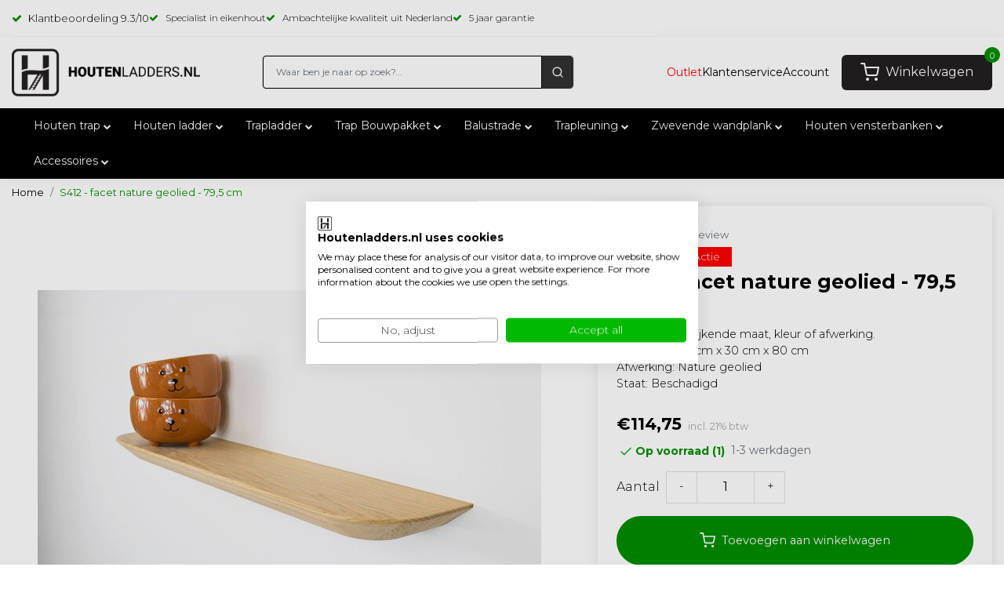

--- FILE ---
content_type: text/html;charset=utf-8
request_url: https://www.houtenladders.nl/s412-facet-nature-geolied-80-cm.html
body_size: 31137
content:
<!DOCTYPE html>
<html lang="nl">
<head>
  <!--
    Dynamic Theme
    Theme by InStijl Media
    https://www.instijlmedia.nl
    
    If you are interested in our special offers or some customizaton, please contact us at support@instijlmedia.nl.
    -->
  <title>S412 - facet nature geolied - 80 cm </title>
      <meta name="google-site-verification" content="bAnWWrMHPKrJ6v9HRAjfXoZBrzTFlEYzrraFkkFlOIU" />
  <meta name="p:domain_verify" content="5f4feaca4ba5af8963ba13fbe04a68cf"/>
  <meta name="description" content="Schuurvondst: Plank met afwijkende maat, kleur of afwerking. " />
  <meta name="keywords" content="Solholz, S412, -, facet, nature, geolied, -, 79,5, cm, Houtenladders.nl is dé online specialist in houten ladders en trappen." />
  <meta http-equiv="X-UA-Compatible" content="IE=Edge">
  <meta name="viewport" content="width=device-width">
  <meta name="apple-mobile-web-app-capable" content="yes">
  <meta name="apple-mobile-web-app-status-bar-style" content="black">
  <link rel="shortcut icon" href="https://cdn.webshopapp.com/shops/47685/themes/175084/v/399449/assets/favicon.ico?20201210143223" type="image/x-icon" />
	<link rel="preconnect" href="//ajax.googleapis.com">
	<link rel="preconnect" href="//cdn.webshopapp.com/">
	<link rel="preconnect" href="//cdn.webshopapp.com/">	
	<link rel="preconnect" href="//fonts.googleapis.com">
	<link rel="preconnect" href="//fonts.gstatic.com" crossorigin>
  <link rel="dns-prefetch" href="//ajax.googleapis.com">
	<link rel="dns-prefetch" href="//cdn.webshopapp.com/">
	<link rel="dns-prefetch" href="//cdn.webshopapp.com/">	
	<link rel="dns-prefetch" href="//fonts.googleapis.com">
	<link rel="dns-prefetch" href="//fonts.gstatic.com" crossorigin>
  <link rel="stylesheet" href="https://cdnjs.cloudflare.com/ajax/libs/Swiper/11.0.5/swiper-bundle.css" />
  <script type="text/javascript">
   window.dataLayer = window.dataLayer || [];
   dataLayer.push({
  	      ecomm_prodid: "150925712",
      ecomm_prodid_adwords: "299330390",
      ecomm_pname: "S412 - facet nature geolied - 79,5 cm S412 - facet nature geolied - 80 cm",
      ecomm_category: "Outlet",
      ecomm_pagetype: "product",
      ecomm_totalvalue: 114.75
                             
           
  });
</script>  <!-- Theme fonts -->
  <link href="//fonts.googleapis.com/css?family=Montserrat:400,300,600,700" rel="preload" as="style">
  <link href="//fonts.googleapis.com/css?family=Montserrat:400,300,600,700" rel="stylesheet">
  <!-- feather icons -->
	<script src="https://cdn.webshopapp.com/shops/47685/themes/175084/assets/js-feathericons.js?2025111911571120201209142211"></script>
  <!--- Fallback Icons -->
	<link rel="stylesheet" href="https://cdn.webshopapp.com/shops/47685/themes/175084/assets/css-fontawesome.css?2025111911571120201209142211" />
	<!-- Theme CSS -->
  <link rel="stylesheet" href="https://cdn.webshopapp.com/shops/47685/themes/175084/assets/css-bootstrap.css?2025111911571120201209142211" />
  <link rel="stylesheet" href="https://cdn.webshopapp.com/shops/47685/themes/175084/assets/css-owl-carousel.css?2025111911571120201209142211" />
  	<link rel="preload" href="https://cdn.webshopapp.com/shops/47685/themes/175084/assets/style.css?2025111911571120201209142211" as="style">
  	<link rel="stylesheet" href="https://cdn.webshopapp.com/shops/47685/themes/175084/assets/style.css?2025111911571120201209142211" />
   <link rel="stylesheet" href="https://cdn.webshopapp.com/shops/47685/themes/175084/assets/settings.css?2025111911571120201209142211" />
  <link rel="preload" href="https://cdn.webshopapp.com/shops/47685/themes/175084/assets/custom.css?2025111911571120201209142211" as="style">
	<link rel="stylesheet" href="https://cdn.webshopapp.com/shops/47685/themes/175084/assets/custom.css?2025111911571120201209142211" />
      <link rel="stylesheet" href="https://cdn.webshopapp.com/shops/47685/themes/175084/assets/product.css?2025111911571120201209142211" />
        <link rel="preload" href="https://cdn.webshopapp.com/shops/47685/files/455036691/642x642x2/s412-facet-nature-geolied-795-cm.jpg" as="image">
    <!-- Google Tag Manager -->
   <script src="https://cdn.webshopapp.com/shops/47685/themes/175084/assets/js-jquery.js?2025111911571120201209142211"></script>
<script>
  // grab the data and make the items for in the event
  function createEvent(url, eventname, loopproducts, click){
    // set the variables
    let productsE = [];
    var ecommerce = {};
    $.getJSON(url, function(data){
      // validation because lightspeed checkout is crappy.
      if (data.status == 'error'){
        console.log(data.status);
      } else {
        if(loopproducts){
          var increment = 0;
          $.each(data.collection.products, function(i, product){
              increment++;
              var itemTemplate = {item_id : product.vid,item_name: product.fulltitle,affiliation: data.shop.title,coupon: "",currency: data.shop.currency2.code,discount: "",index: increment,item_brand: product.brand,item_category: "",item_list_id: "",item_list_name: "",item_variant: product.variant,location_id: "",price: parseInt(product.price.price_incl),quantity: 1};
              productsE.push(itemTemplate);
              });
            } else {
              var product_quantity = $('#product_configure_form input[name="quantity"]').val();
              var itemTemplate = {item_id : data.product.vid,item_name: data.product.fulltitle,affiliation: data.shop.title,coupon: "",currency: data.shop.currency2.code,discount: "",index:"",item_brand: data.product.brand,item_category: "",item_list_id: "",item_list_name: "",item_variant: data.product.variant,location_id: "",price: parseInt(data.product.price.price_incl),quantity: product_quantity};
              productsE.push(itemTemplate);
            }      
             if(eventname == 'add_to_wishlist'){
               ecommerce.currency = data.shop.currency;
               ecommerce.value    = data.product.price.price;
             } else if (eventname == 'view_cart') {
               ecommerce.currency = data.shop.currency;
               ecommerce.value    = data.cart.totals;
             } else if (eventname == 'purchase') {
               ecommerce.transaction_id = data.order.information.id;
               ecommerce.affilition = data.shop.name;
               ecommerce.value = parseInt(data.order.information.price_incl);
               ecommerce.tax = parseInt(data.order.information.price_tax);
               ecommerce.shipping = parseInt(data.order.information.shipping_price);
               ecommerce.userdata = {};
               ecommerce.userdata.user_id = data.order.customer.id;
               ecommerce.userdata.email_adress = data.order.customer.email;
               ecommerce.userdata.adress = {};
               ecommerce.userdata.adress.first_name = data.order.customer.firstname;
               ecommerce.userdata.adress.last_name = data.order.customer.lastname;
               ecommerce.userdata.adress.postal_code = data.order.billing.zipcode;
               ecommerce.userdata.adress.city = data.order.billing.city;
               ecommerce.userdata.adress.region = data.order.billing.region;
               ecommerce.userdata.adress.country = data.order.billing.country;
               if(data.order.information.code != ""){ecommerce.coupon = data.order.information.code}
             } else if (eventname == 'add_shipping_info'){
               ecommerce.currency = data.shop.currency;
               ecommerce.value = data.order.information.price_incl;
               if(data.order.information.code != ""){ecommerce.coupon = data.order.information.code}
               ecommerce.shipping_tier = data.order.information.shipping_title;
             } else if (eventname == 'add_payment_info') {
               ecommerce.currency = data.shop.currency;
               ecommerce.value = data.order.information.price_incl;
               if(data.order.information.code != ""){ecommerce.coupon = data.order.information.code}
               ecommerce.payment_type = data.order.information.payment_title;
             }
             ecommerce.items = productsE;
            }
             let obj = {
               event: eventname,
               ecommerce: ecommerce,
             };
             dataLayer.push(obj);
             console.log(dataLayer);
      }).done(function(data){
        if(click){
          if(eventname == 'add_to_wishlist'){
            window.location.href = ism.shop.domain + 'account/wishlistAdd/' + data.product.id + '/?variant_id=' + data.product.vid; 
          } else if(eventname == 'add_to_cart'){
            // setTimeout(function() {
            // 	window.location.href = ism.shop.domain + 'cart/';
            // }, 750);
          } else if(eventname == 'remove_from_cart'){
            let qid = url.split('&qid=');
            window.location.href = ism.shop.domain + 'cart/delete/'  + qid[1];
          } else if(ism.shop.template == 'product') { 
            window.location.href = ism.shop.domain + data.product.url;
          }
        }
      });
  }
  
  // click events
  function clickEvent(element, event, bool){
    $(element).click(function(){
      var json = $(this).data('json');
      setTimeout(function() {
      	createEvent(''+json+'', event, false, true);
      }, 750);
      console.log(dataLayer);
    })
  }
  
  // initiate the datalayer 
  window.dataLayer = window.dataLayer || [];
  $(document).ready(function(){
    clickEvent(".btn-GA_select", "select_item", false);
    clickEvent(".btn-GA_select_wish", "add_to_wishlist", false);
    clickEvent(".btn-GA_remove_cart", "remove_from_cart", false);
    clickEvent(".btn-GA_select_promo", "select_promotion", false);
    clickEvent(".btn-GA_add_cart", "add_to_cart", false);
    
          createEvent("https://www.houtenladders.nl/s412-facet-nature-geolied-80-cm.html?format=json", "view_item", false);
        console.log(dataLayer);
  });
</script>
<!-- Google Tag Manager -->
<!-- <script>(function(w,d,s,l,i){w[l]=w[l]||[];w[l].push({'gtm.start':
new Date().getTime(),event:'gtm.js'});var f=d.getElementsByTagName(s)[0],
j=d.createElement(s),dl=l!='dataLayer'?'&l='+l:'';j.async=true;j.src=
'https://www.googletagmanager.com/gtm.js?id='+i+dl;f.parentNode.insertBefore(j,f);
})(window,document,'script','dataLayer','GTM-NT4L2SJ');</script> -->
<!-- End Google Tag Manager --> 
  <meta charset="utf-8"/>
<!-- [START] 'blocks/head.rain' -->
<!--

  (c) 2008-2026 Lightspeed Netherlands B.V.
  http://www.lightspeedhq.com
  Generated: 21-01-2026 @ 20:23:38

-->
<link rel="canonical" href="https://www.houtenladders.nl/s412-facet-nature-geolied-80-cm.html"/>
<link rel="alternate" href="https://www.houtenladders.nl/index.rss" type="application/rss+xml" title="Nieuwe producten"/>
<meta name="robots" content="noodp,noydir"/>
<meta name="google-site-verification" content="uBp7u1dhRKK4XlCcFXP6i4e3aTnABoEByiFvmNxx5Y4"/>
<meta property="og:url" content="https://www.houtenladders.nl/s412-facet-nature-geolied-80-cm.html?source=facebook"/>
<meta property="og:site_name" content="Houtenladders.nl"/>
<meta property="og:title" content="S412 - facet nature geolied - 80 cm "/>
<meta property="og:description" content="Schuurvondst: Plank met afwijkende maat, kleur of afwerking. "/>
<meta property="og:image" content="https://cdn.webshopapp.com/shops/47685/files/455036691/solholz-s412-facet-nature-geolied-795-cm.jpg"/>
<script>
if (navigator.userAgent.indexOf("moto g power") == -1) {
(function(w,d,s,l,i){w[l]=w[l]||[];w[l].push({'gtm.start':
new Date().getTime(),event:'gtm.js'});var f=d.getElementsByTagName(s)[0],
j=d.createElement(s),dl=l!='dataLayer'?'&l='+l:'';j.async=true;j.src=
'https://www.googletagmanager.com/gtm.js?id='+i+dl;f.parentNode.insertBefore(j,f);
})(window,document,'script','dataLayer','GTM-NT4L2SJ');}</script>
<!-- End Google Tag Manager -->

</script>
<script>
/* CRW - Head injection by InStijl Media - generated at: 21-01-2026 18:40:22 */
var ism_rating = "9.3";
var ism_rating_5 = "4.65";
var ism_ratingcount = "2894";
var ism_ratingpage = "https://www.kiyoh.com/reviews/1048013/houtenladders_nl";
var ism_last_reviews = '[{"review_id":"f440531b-6684-40e5-a528-648175f675c9","name":"Benny","date":"21-01-2026 09:30","score":10,"review":"Zwevende schappen besteld. Netjes en compleet geleverd, incl. bevestigingsmateriaal."},{"review_id":"46811083-0f2d-4e83-a943-551ff1c12956","name":"Arend","date":"16-01-2026 13:11","score":10,"review":"Mooi product! Precies wat we zochten"},{"review_id":"c82f5694-ebb1-4707-abdb-b7592c1f8b1c","name":"Dick","date":"13-01-2026 09:48","score":10,"review":"Op zoek naar een molenaarstrap naar zolder. Geen bouwpakket maar kant en klaar. Kwam uit bij houtenladders.nl. Te koop in diverse maten met de handige optie om de trap tijdelijk ergens anders neer te zetten en met een leuning. Snel geleverd, goed verpakt. Kortom een aanrader"},{"review_id":"fbfe76e4-0682-4d51-a571-2a77cd1ac025","name":"Jan","date":"12-01-2026 11:09","score":9,"review":"duidelijke site<br\/>prima producten"},{"review_id":"77efed07-8e3b-4f10-83b1-e4fa1f41d632","name":"Melda","date":"12-01-2026 09:17","score":10,"review":"Het product is precies zoals vermeld wn gezien op de website. Prima kwaliteit!"},{"review_id":"c6d4bca0-d3e5-4f5a-8b0f-6313fb5a89c6","name":"Sjoerd","date":"10-01-2026 08:15","score":10,"review":"Super service, snel verstuurd en prachtige plank. Makkelijk te bevestigen en alle toebehoren in de doos."},{"review_id":"763466b0-ff75-4e2f-bdf6-c777f7f23ab6","name":"Ilse","date":"10-01-2026 08:06","score":10,"review":"Snel verzonden en werkelijk prachtige planken. Al meerdere planken bekeken en uiteindelijk op de gok besteld bij houtenladders obv de positieve reviews. Voelde spannend, maar WOUW! We hebben de twee facet eiken nature olie planken inmiddels aan de muur zweven en al meerdere opmerkingen ontvangen."},{"review_id":"7f8310c8-998a-4c28-bf3c-44e3270204e2","name":"Steven","date":"31-12-2025 08:59","score":8,"review":"2 linker handen en wat blijkt de afmeting trap met je wel de eerste of laatste trede van 20cm bij op tellen anders wordt het inkorten zoals bij mij. Jammer ik had beter moeten lezen of wel ze hadden het ook extra beter kunnen vermelden. Verder mooie trap en steun"},{"review_id":"6c5612dc-9ecc-40b0-8331-2127471da970","name":"Jaap","date":"30-12-2025 10:18","score":10,"review":"Gewoon goed"},{"review_id":"75972752-4535-4354-adb7-d9d29a0b8e96","name":"charles","date":"29-12-2025 17:31","score":10,"review":"alles op tijd geleverd goed verpakt en uitstekende kwaliteit"}]';
var review_system = "<a href=\'https://www.kiyoh.com/reviews/1048013/houtenladders_nl\' target=\'_blank\'>KiyOh</a>";
var shop_name = "Houtenladders.nl";
var starsColor = "#F39200";
var languages = ["/", "/nl/", "/en/", "/de/", "/da/", "/us/", "/es/", "/fr/", "/fc/", "/it/", "/no/", "/pl/"];

/* Inject Rich Snippets */
    (function(){
        var data = {
                "@context": "http://schema.org",
                "@type": "Organization",
                "name" : "Houtenladders.nl",
                "aggregateRating": {
                      "@type": "AggregateRating",
                      "ratingValue" : "9.3",
                      "bestRating" : "10",
                      "reviewCount" : "2894",
                      "worstRating" : "1"
                }
        };
        var script = document.createElement("script");
        script.type = "application/ld+json";
        script.innerHTML = JSON.stringify(data);
        document.getElementsByTagName("head")[0].appendChild(script);
    })(document);
</script>
<!--[if lt IE 9]>
<script src="https://cdn.webshopapp.com/assets/html5shiv.js?2025-02-20"></script>
<![endif]-->
<!-- [END] 'blocks/head.rain' -->
  <meta name="msapplication-config" content="https://cdn.webshopapp.com/shops/47685/themes/175084/assets/browserconfig.xml?2025111911571120201209142211">
<meta property="og:title" content="S412 - facet nature geolied - 80 cm ">
<meta property="og:type" content="website"> 
<meta property="og:description" content="Schuurvondst: Plank met afwijkende maat, kleur of afwerking. ">
<meta property="og:site_name" content="Houtenladders.nl">
<meta property="og:url" content="https://www.houtenladders.nl/">
<meta property="og:image" content="https://cdn.webshopapp.com/shops/47685/files/455036691/300x250x2/solholz-s412-facet-nature-geolied-795-cm.jpg">
<meta name="twitter:title" content="S412 - facet nature geolied - 80 cm ">
<meta name="twitter:description" content="Schuurvondst: Plank met afwijkende maat, kleur of afwerking. ">
<meta name="twitter:site" content="Houtenladders.nl">
<meta name="twitter:card" content="https://cdn.webshopapp.com/shops/47685/themes/175084/v/2220705/assets/logo.png?20240215100629">
<meta name="twitter:image" content="https://cdn.webshopapp.com/shops/47685/themes/175084/assets/banner-grid-banner-1-image.jpg?2025111911571120201209142211">

<script type="application/ld+json">
  [
  	    {
      "@context": "https://schema.org/",
      "@type": "BreadcrumbList",
      "itemListElement":
      [
        {
          "@type": "ListItem",
          "position": 1,
          "item": {
            "@id": "https://www.houtenladders.nl/",
            "name": "Home"
          }
        },
                {
          "@type": "ListItem",
          "position": 2,
          "item":	{
            "@id": "https://www.houtenladders.nl/s412-facet-nature-geolied-80-cm.html",
            "name": "S412 - facet nature geolied - 79,5 cm"
          }
        }              ]
    },
                {
      "@context": "http://schema.org",
      "@type": "Product", 
      "name": "Solholz S412 - facet nature geolied - 79,5 cm",
      "url": "https://www.houtenladders.nl/s412-facet-nature-geolied-80-cm.html",
            "brand": {
        "@type": "Brand",
        "name": "Solholz"
      },
            
            "description": "Plank met afwijkende maat, kleur of afwerking. <br />
Afmeting: 4,0 cm x 30 cm x 80 cm<br />
Afwerking: Nature geolied<br />
Staat: Beschadigd",
            "image": "https://cdn.webshopapp.com/shops/47685/files/455036691/300x250x2/solholz-s412-facet-nature-geolied-795-cm.jpg",            "mpn": "S412",      "sku": "S412",      "offers": {
        "@type": "Offer",
        "price": "114.75",        "url": "https://www.houtenladders.nl/s412-facet-nature-geolied-80-cm.html",
        "priceValidUntil": "2027-01-21",
        "priceCurrency": "EUR",
                        	"availability": "https://schema.org/InStock",
                	"inventoryLevel": "1"
      }
          },
        {
      "@context": "http://schema.org/",
      "@type": "Organization",
      "url": "https://www.houtenladders.nl/",
      "name": "Houtenladders.nl",
      "legalName": "Houtenladders.nl",
      "description": "Schuurvondst: Plank met afwijkende maat, kleur of afwerking. ",
      "logo": "https://cdn.webshopapp.com/shops/47685/themes/175084/v/1439477/assets/img-logo.png?20220829142918",
      "image": "https://cdn.webshopapp.com/shops/47685/themes/175084/assets/banner-grid-banner-1-image.jpg?2025111911571120201209142211",
      "contactPoint": {
        "@type": "ContactPoint",
        "contactType": "Customer service",
        "telephone": "010-3140951 (Ma-Vrij)"
      },
      "address": {
        "@type": "PostalAddress",
        "streetAddress": "Bovendijk 157",
        "addressLocality": "3045 PD Rotterdam Zuid-Holland, Nederland",
        "postalCode": "3045",
        "addressCountry": "NL"
      }
    },
    { 
      "@context": "http://schema.org", 
      "@type": "WebSite", 
      "url": "https://www.houtenladders.nl/", 
      "name": "Houtenladders.nl",
      "description": "Schuurvondst: Plank met afwijkende maat, kleur of afwerking. "
    }
  ]
</script> 
  
  
  <script src="https://unpkg.com/@botpoison/browser" async></script>
  </head>
  
<body class="body  header-fixed  osx webkit">

<!-- Google Tag Manager (noscript) -->
<!-- <noscript><iframe src="https://www.googletagmanager.com/ns.html?id=GTM-NT4L2SJ"
height="0" width="0" style="display:none;visibility:hidden"></iframe></noscript> -->
<!-- End Google Tag Manager (noscript) -->
  <div id="wrapper" class="wrapper">
    <!-- Template -->
            	
  

<div class="container-ism header-top">
    <div class="row">
        <div class="col-xl-8">
            <div class="theme-usp text-xl-left text-center up d-none d-sm-block">
                <div class="usp-items d-flex">
                                        <div class="usp-item  d-inline-block align-items-center">
                                                <a href="https://www.kiyoh.com/reviews/1048013/houtenladders_nl" target="_blank" class="usp-link" title="">
                            <i class="fa fa-check mr-2 co-theme"></i><span>Klantbeoordeling <span data-ism-rating="rating"></span>/10</span>
                        </a>
                                            </div>
                                        <div class="usp-item ">
                                                <div class="usp-text">
                            <i class="fa fa-check mr-2 co-theme"></i><span>Specialist in eikenhout</span>
                        </div>
                                            </div>
                                        <div class="usp-item ">
                                                <div class="usp-text">
                            <i class="fa fa-check mr-2 co-theme"></i><span>Ambachtelijke kwaliteit uit Nederland</span>
                        </div>
                                            </div>
                                        <div class="usp-item ">
                                                <div class="usp-text">
                            <i class="fa fa-check mr-2 co-theme"></i><span>5 jaar garantie</span>
                        </div>
                                            </div>
                                    </div>
            </div>
        </div>
        <div class="col-md-4">
            <!-- Additional divs aligned to the right -->
            <div class="additional-divs d-flex justify-content-end">
                              <div class="topbar-reviews d-flex">
                 <a href="https://www.kiyoh.com/reviews/1048013/houtenladders_nl" target="_blank">
                    <img src="https://cdn.webshopapp.com/shops/47685/themes/175084/assets/kiyoh-logo.png?2025111911571120201209142211" width="30" height="auto" />
                  </a>
                  <div class="topbar-text">Klanten geven ons een <span class="bold-review">9.3</span><span       										class="review-number">/ 2563 beoordelingen</span></div>
                </div>
                             
              <div class="action-language header-search d-none d-lg-inline-block">
            	<div class="lang with-drop list ">
                <div class="current">
                  <img src="https://cdn.webshopapp.com/shops/47685/themes/175084/assets/nederlandsevlag.png?2025111911571120201209142211" class="" width="20" height="18" />
                  <span><i class="fa fa-chevron-down"></i></span>
                </div>
                <div class="dropdown">
                  <ul>
                    <li>
                      <a href="https://www.holzleitern.de/" title="">
                        <span>Deutsch</span>
                        <img src="https://cdn.webshopapp.com/shops/47685/themes/175084/assets/duitsevlag.png?2025111911571120201209142211" class="mb-2" width="30" height="18" />
                      </a>
                    </li>
                    <li>
                      <a href="https://www.houtenladders.nl/" title="">
                        <span>Nederlands</span>
                        <img src="https://cdn.webshopapp.com/shops/47685/themes/175084/assets/nederlandsevlag.png?2025111911571120201209142211" class="mb-2" width="30" height="18" />
                      </a>
                    </li>
                     <li>
                      <a href="https://www.echellesenbois.fr/" title="">
                        <span>Français</span>
                        <img src="https://cdn.webshopapp.com/shops/47685/themes/175084/assets/fransevlag.png?2025111911571120201209142211" class="mb-2" width="30" height="18" />
                      </a>
                    </li>
                     <li>
                      <a href="https://www.houtenladders.be/" title="">
                        <span>België</span>
                        <img src="https://cdn.webshopapp.com/shops/47685/themes/175084/assets/belgischevlag.png?2025111911571120201209142211" class="mb-2" width="30" height="18" />
                      </a>
                    </li>
                  </ul>
                </div>
              </div>
            </div> 
            
            </div>
        </div>
    </div>
</div>

<style>
.search-theme {
  background-color: #313131 !important;
  border-radius: 6px;
}
  
.form-control {
  background-color: white !important;
  border: black solid 1px !important;
  font-style: normal !important;
  padding-top: 11px !important;
  padding-bottom: 11px !important;
}

.header-cart {
  display: inline-block;
  height: 45px !important;
  background-color: #231f20;
  border-radius: 6px;
}

.btn-user {
  display: flex !important;
  align-items: center !important;
  justify-content: flex-start !important;
  height: 100% !important;
  width: 100% !important;
  position: relative !important;
  padding-left: 24px !important;
  padding-right: 24px !important;
}

.cart-text {
  margin-left: 8px;
  color: white !important;
}

.fa-shopping-cart {
  color: white !important;
}

.cart-count {
  position: absolute;
  right: 0;
  top: 0;
  transform: translate(50%, -50%);
}

.right-side {
  display: flex !important;
  align-items: center !important;
  justify-content: center !important;
}

.img-logo {
  width: 240px !important;
}

.header-user {
  display: flex !important;
  align-items: center !important;
  justify-content: center !important;
}

.nav-link.first {
  color: red;
}
 
  .nav-link {
  font-weight: 400;
  font-size: 14px;
  }
  
  .nav-link.last {
  padding-left: 0px;
  }

.fa-user-o {
  display: none;
}

.btn-hallmark {
  display: none !important;
}
    
    .nav-search{
    padding-left: 11px !important;
    padding-right: 11px !important;
    }
.nav-search .fa.fa-search {
    color: white !important;
    width: 16px !important;
  }
  .header-user-custom {
  	gap:20px;
  }
  .header-user-custom > a,
  .header-user-custom > button.btn-user {
  	padding-left:0!important;
    padding-right:0!important;
  }
  @media (max-width: 1200px) {
  	.header-user-custom {
  	gap:12px;
  }
  }
@media (max-width: 1100px) {
 	.header-new .header-user-custom > a,
  .header-new .header-user-custom > button.btn-user {
      display:none!important;	
    }
}
@media (max-width: 991px) {
  .header-new .logo .logo-link {
  	margin:0 auto;
  }
  .header-new .logo .logo-link > img {
  	max-width:180px;
  }
  .header-new .header-search {
  	display:none!important;
  }
  .header-new .header-cart button {
  	padding-left: 10px !important;
    padding-right: 10px !important;
  }
  .header-new .header-cart button .cart-text {
  	display:none;
  }
  
  .nav-search .fa.fa-search {
    color: #313131 !important;
    width: auto !important;
  }
}
@media (max-width: 768px) {
  .header-new .logo .logo-link > img {
  	max-width: 120px;
  }
  .header-new .header-cart {
  	height:33px!important;
  }
  .header-new .header-cart button {
  	padding-left: 7px !important;
    padding-right: 7px !important;
  }
  .header-new .header-cart button .fa-shopping-cart {
  	width:18px;
  }
}
</style>
	<header id="header" class="header-white nav-theme sticky-top header-new">
  <div class="header-inner bg-header text-header">
    <div class="container-ism">
      <div class="row">
                <div class="col-11 col-lg-3 pr-0 order-xl-1">
          <div class="logo d-flex  justify-content-start align-items-center h-100">
            <a href="" title="menu" onclick="mobileNav($(this));return false;" id="resNavOpener" class="link link-menu text-center text-header mr-2 d-xl-none d-block" data-target="#overlayNavigation">
              <div class="menu-icon">
              	<svg class="fa fa-bars" data-feather="menu" aria-hidden="true" width="24" height="24"></svg>
              </div>
            </a>
            <a class="logo-link" href="https://www.houtenladders.nl/" title="Houtenladders.nl specialist in houten ladders en trappen">
              	
              	<img src="https://cdn.webshopapp.com/shops/47685/themes/175084/v/1439477/assets/img-logo.png?20220829142918" alt="Houtenladders.nl specialist in houten ladders en trappen" class="img-logo img-fluid image-logo-desktop" width="317" height="80">
								<img src="https://cdn.webshopapp.com/shops/47685/files/464086017/logo-mobile.svg" alt="Houtenladders.nl specialist in houten ladders en trappen" class="img-logo img-fluid image-logo-mobile" width="" height="">
                          </a>
          </div>
        </div>
        <div class="col-1 col-lg-4 w-100 d-lg-block d-none justify-content-center align-self-center order-xl-2">
                    <div id="search">
            <form role="search" action="https://www.houtenladders.nl/search/" method="get" id="formSearch" class="d-md-block d-none position-relative"  data-search-type="desktop">
               <div class="search-theme white input-group-append btn-squared align-items-center">
                  <input type="search" class="form-control border-squared-right border-0 h-auto focus-0 px-3" autocomplete="off" placeholder="Waar ben je naar op zoek?..." value="" name="q" id="search-input" data-device="desktop">
                  <a href="" class="nav-search btn btn-theme border-squared-left mb-0 p-0" type="submit" title="Zoeken" onclick="$('#formSearch').submit();">
                    <svg class="fa fa-search" data-feather="search" width="24" height="24"></svg>
                  </a>
               </div>
              <div class="autocomplete hide">
                                  <div class="search-title-box text-body all text-center py-2 px-3">
                    <span>Alle categorieën <i><em>(0)</em></i></span>
                 </div>
                <div class="products products-livesearch row px-3 mb-3 clearfix"></div>
                <div class="notfound hide p-3">Geen producten gevonden...</div>
                <div class="more px-3 mb-3 clear">
                  <a class="btn btn-secondary btn-sm result-btn livesearch" href="javascript:;" onclick="$('#formSearch').submit();">
                    <span>Bekijk alle resultaten</span>
                  </a>
                </div>
              </div>
            </form>
          </div>
                            </div>
        <div class="col-1 col-lg-5 order-3">
          <div class="right-side d-inline-block h-100 float-right">
                        <div class="hallmark align-text-bottom d-md-inline-block d-none">
                            <a href="https://www.kiyoh.com/reviews/1048013/houtenladders_nl" title="" target="_blank" class="btn-hallmark mr-2">
                <img src="https://cdn.webshopapp.com/shops/47685/themes/175084/v/1506074/assets/hallmark.png?20220930152317" alt="" class="img-fluid" />
              </a>
                          </div>
                      <!--             <div class="action-language header-search d-none d-lg-inline-block">
            	<div class="lang with-drop list ">
                <div class="current">
                  <img src="https://cdn.webshopapp.com/shops/47685/themes/175084/assets/nederlandsevlag.png?2025111911571120201209142211" class="" width="30" height="18" />
                  <span><i class="fa fa-chevron-down"></i></span>
                </div>
                <div class="dropdown">
                  <ul>
                    <li>
                      <a href="https://www.holzleitern.de/" title="">
                        <span>Deutsch</span>
                        <img src="https://cdn.webshopapp.com/shops/47685/themes/175084/assets/duitsevlag.png?2025111911571120201209142211" class="mb-2" width="30" height="18" />
                      </a>
                    </li>
                    <li>
                      <a href="https://www.houtenladders.nl/" title="">
                        <span>Nederlands</span>
                        <img src="https://cdn.webshopapp.com/shops/47685/themes/175084/assets/nederlandsevlag.png?2025111911571120201209142211" class="mb-2" width="30" height="18" />
                      </a>
                    </li>
                     <li>
                      <a href="https://www.echellesenbois.fr/" title="">
                        <span>Français</span>
                        <img src="https://cdn.webshopapp.com/shops/47685/themes/175084/assets/fransevlag.png?2025111911571120201209142211" class="mb-2" width="30" height="18" />
                      </a>
                    </li>
                     <li>
                      <a href="https://www.houtenladders.be/" title="">
                        <span>België</span>
                        <img src="https://cdn.webshopapp.com/shops/47685/themes/175084/assets/belgischevlag.png?2025111911571120201209142211" class="mb-2" width="30" height="18" />
                      </a>
                    </li>
                  </ul>
                </div>
              </div>
            </div> -->
                     <div class="header-search d-lg-none d-inline-block h-100">
              <button class="btn-search btn-nav border-0 p-0 m-0 h-100 bg-header text-header focus-0" onclick="mobileNav($(this));return false;" data-target="#overlaySearch">
                <svg class="fa fa-lg fa-search" aria-hidden="true" data-feather="search" width="24" height="24"></svg>
              </button>
            </div>
            <div class="header-user d-inline-block h-100 header-user-custom">
             <a href="/outlet" class="nav-link first">Outlet</a>
  					 <a href=" https://www.houtenladders.nl/service" class="nav-link">Klantenservice</a>
            <button class="btn-user btn-nav border-0 p-0 m-0 h-100 text-header focus-0" onclick="mobileNav($(this));return false;" data-target="#overlayUser">
              <svg class="fa fa-lg fa-user-o" aria-hidden="true" data-feather="user" height="24" width="24"></svg>
              <span class="nav-link last">Account</span>
            </button>
            </div>
                        <div class="header-cart d-inline-block h-100">
              <button class="btn-user btn-nav border-0 p-0 m-0 h-100 text-header focus-0 position-relative" onclick="mobileNav($(this));return false;" data-target="#overlayCart">
                <svg class="fa fa-lg fa-shopping-cart" aria-hidden="true" data-feather="shopping-cart" height="24" width="24"></svg>
                <span class="cart-text ml-2">Winkelwagen</span>
                <span class="cart-count">0</span>
              </button>
            </div>
          </div>
        </div>

      </div>
    </div>
    <div class="row d-lg-none d-xl-none mobile-search-custom">
      	<div class="col-12 w-100 justify-content-center align-self-center">
          <div id="search">
            <form role="search" action="https://www.houtenladders.nl/search/" method="get" id="formSearch" class=" position-relative"  data-search-type="mobile">
               <div class="search-theme white input-group-append btn-squared align-items-center">
                  <input type="search" class="form-control border-squared-right border-0 h-auto focus-0 px-3" autocomplete="off" placeholder="Waar ben je naar op zoek?..." value="" name="q" id="search-input" data-device="desktop">
                  <a href="" class="nav-search btn btn-theme border-squared-left mb-0 p-0" type="submit" title="Zoeken" onclick="$('#formSearch').submit();">
                    <svg class="fa fa-search" data-feather="search" width="24" height="24"></svg>
                  </a>
               </div>
              <div class="autocomplete hide">
                                  <div class="search-title-box text-body all text-center py-2 px-3">
                    <span>Alle categorieën <i><em>(0)</em></i></span>
                 </div>
                <div class="products products-livesearch row px-3 mb-3 clearfix"></div>
                <div class="notfound hide p-3">Geen producten gevonden...</div>
                <div class="more px-3 mb-3 clear">
                  <a class="btn btn-secondary btn-sm result-btn livesearch" href="javascript:;" onclick="$('#formSearch').submit();">
                    <span>Bekijk alle resultaten</span>
                  </a>
                </div>
              </div>
            </form>
          </div>
     
        </div>
      </div> 
  </div>
          
<nav id="megamenu" class="navbar navbar-expand-lg bg-navbar text-navbar py-0 d-xl-block d-none">
  <div class="container-ism">
    <div class="ism-mainnav">
      <ul class="nav mr-auto">
                                                        	<li class="nav-item item  categories">
          <a href="https://www.houtenladders.nl/houten-trap/" class="nav-link">
            Houten trap
            <span><i class="fa fa-chevron-down icon-rotate"></i></span>
          </a>
                    <div class="subnav ism-dropdown">
                                                                                        <ul class="subnav-col list-unstyled m-0">
                                <li class="subitem">
                  <a href="https://www.houtenladders.nl/houten-trap/ruimtebesparende-trap/" title="Ruimtebesparende trap">Ruimtebesparende trap</a>
                </li>
                                <li class="subitem">
                  <a href="https://www.houtenladders.nl/houten-trap/zoldertrap/" title="Zoldertrap">Zoldertrap</a>
                </li>
                                <li class="subitem">
                  <a href="https://www.houtenladders.nl/houten-trap/steektrap/" title="Steektrap">Steektrap</a>
                </li>
                                <li class="subitem">
                  <a href="https://www.houtenladders.nl/houten-trap/molenaarstrap/" title="Molenaarstrap">Molenaarstrap</a>
                </li>
                                <li class="subitem">
                  <a href="https://www.houtenladders.nl/houten-trap/bibliotheektrap/" title="Bibliotheektrap">Bibliotheektrap</a>
                </li>
                                <li class="subitem">
                  <a href="https://www.houtenladders.nl/houten-trap/trap-hoogslaper/" title="Trap hoogslaper">Trap hoogslaper</a>
                </li>
                                <li class="subitem">
                  <a href="https://www.houtenladders.nl/houten-trap/zwarte-trap/" title="Zwarte trap">Zwarte trap</a>
                </li>
                                <li class="subitem">
                  <a href="https://www.houtenladders.nl/houten-trap/witte-trap/" title="Witte trap">Witte trap</a>
                </li>
                              </ul>
                                                    </div>
                  </li>
				                                	<li class="nav-item item  categories">
          <a href="https://www.houtenladders.nl/houten-ladder/" class="nav-link">
            Houten ladder
            <span><i class="fa fa-chevron-down icon-rotate"></i></span>
          </a>
                    <div class="subnav ism-dropdown">
                                                                                        <ul class="subnav-col list-unstyled m-0">
                                <li class="subitem">
                  <a href="https://www.houtenladders.nl/houten-ladder/zwarte-ladder/" title="Zwarte ladder">Zwarte ladder</a>
                </li>
                                <li class="subitem">
                  <a href="https://www.houtenladders.nl/houten-ladder/witte-ladder/" title="Witte ladder">Witte ladder</a>
                </li>
                                <li class="subitem">
                  <a href="https://www.houtenladders.nl/houten-ladder/boekenkast-ladder/" title="Boekenkast ladder ">Boekenkast ladder </a>
                </li>
                                <li class="subitem">
                  <a href="https://www.houtenladders.nl/houten-ladder/enkele-ladders/" title="Enkele ladders">Enkele ladders</a>
                </li>
                                <li class="subitem">
                  <a href="https://www.houtenladders.nl/houten-ladder/bibliotheekladder/" title="Bibliotheekladder">Bibliotheekladder</a>
                </li>
                                <li class="subitem">
                  <a href="https://www.houtenladders.nl/houten-ladder/decoratie-ladders/" title="Decoratie ladder">Decoratie ladder</a>
                </li>
                                <li class="subitem">
                  <a href="https://www.houtenladders.nl/houten-ladder/dakladder/" title="Dakladder">Dakladder</a>
                </li>
                                <li class="subitem">
                  <a href="https://www.houtenladders.nl/houten-ladder/plukladder-fruitboomladder/" title="Plukladder (fruitboomladder)">Plukladder (fruitboomladder)</a>
                </li>
                                <li class="subitem">
                  <a href="https://www.houtenladders.nl/houten-ladder/schildersladder/" title="Schildersladder">Schildersladder</a>
                </li>
                                <li class="subitem">
                  <a href="https://www.houtenladders.nl/houten-ladder/houten-bouwladder/" title="Houten bouwladder">Houten bouwladder</a>
                </li>
                                <li class="subitem">
                  <a href="https://www.houtenladders.nl/houten-ladder/boomladder/" title="Boomladder ">Boomladder </a>
                </li>
                                <li class="subitem">
                  <a href="https://www.houtenladders.nl/houten-ladder/handdoek-ladder/" title="Handdoek ladder">Handdoek ladder</a>
                </li>
                              </ul>
                            <ul class="subnav-col list-unstyled m-0">
                                <li class="subitem">
                  <a href="https://www.houtenladders.nl/houten-ladder/badkamer-ladder/" title="Badkamer ladder">Badkamer ladder</a>
                </li>
                              </ul>
                                                    </div>
                  </li>
				                                	<li class="nav-item item  categories">
          <a href="https://www.houtenladders.nl/trapladder/" class="nav-link">
            Trapladder 
            <span><i class="fa fa-chevron-down icon-rotate"></i></span>
          </a>
                    <div class="subnav ism-dropdown">
                                                                                        <ul class="subnav-col list-unstyled m-0">
                                <li class="subitem">
                  <a href="https://www.houtenladders.nl/trapladder/schilderstrap-inklapbare-trap/" title="Schilderstrap (inklapbare trap)">Schilderstrap (inklapbare trap)</a>
                </li>
                                <li class="subitem">
                  <a href="https://www.houtenladders.nl/trapladder/houten-keukentrapje/" title="Houten keukentrapje">Houten keukentrapje</a>
                </li>
                                <li class="subitem">
                  <a href="https://www.houtenladders.nl/trapladder/dubbele-trap/" title="Dubbele trap">Dubbele trap</a>
                </li>
                                <li class="subitem">
                  <a href="https://www.houtenladders.nl/trapladder/plateautrap/" title="Plateautrap">Plateautrap</a>
                </li>
                              </ul>
                                                    </div>
                  </li>
				                                	<li class="nav-item item  categories">
          <a href="https://www.houtenladders.nl/trap-bouwpakket/" class="nav-link">
            Trap Bouwpakket 
            <span><i class="fa fa-chevron-down icon-rotate"></i></span>
          </a>
                    <div class="subnav ism-dropdown">
                                                                                        <ul class="subnav-col list-unstyled m-0">
                                <li class="subitem">
                  <a href="https://www.houtenladders.nl/trap-bouwpakket/ruimtebesparende-zoldertrap/" title="Ruimtebesparende zoldertrap">Ruimtebesparende zoldertrap</a>
                </li>
                                <li class="subitem">
                  <a href="https://www.houtenladders.nl/trap-bouwpakket/kwartslag-trap/" title="Kwartslag trap ">Kwartslag trap </a>
                </li>
                                <li class="subitem">
                  <a href="https://www.houtenladders.nl/trap-bouwpakket/rechte-trap/" title="Rechte trap ">Rechte trap </a>
                </li>
                                <li class="subitem">
                  <a href="https://www.houtenladders.nl/trap-bouwpakket/wenteltrap/" title="Wenteltrap">Wenteltrap</a>
                </li>
                              </ul>
                                                    </div>
                  </li>
				                                	<li class="nav-item item  categories">
          <a href="https://www.houtenladders.nl/balustrade/" class="nav-link">
            Balustrade
            <span><i class="fa fa-chevron-down icon-rotate"></i></span>
          </a>
                    <div class="subnav ism-dropdown">
                                                                                        <ul class="subnav-col list-unstyled m-0">
                                <li class="subitem">
                  <a href="https://www.houtenladders.nl/balustrade/stalen-balustrade/" title="Stalen balustrade">Stalen balustrade</a>
                </li>
                                <li class="subitem">
                  <a href="https://www.houtenladders.nl/balustrade/houten-balustrade/" title="Houten balustrade">Houten balustrade</a>
                </li>
                                <li class="subitem">
                  <a href="https://www.houtenladders.nl/balustrade/balustrade-onderdelen/" title="Balustrade onderdelen">Balustrade onderdelen</a>
                </li>
                              </ul>
                                                    </div>
                  </li>
				                                	<li class="nav-item item  categories">
          <a href="https://www.houtenladders.nl/trapleuning/" class="nav-link">
            Trapleuning
            <span><i class="fa fa-chevron-down icon-rotate"></i></span>
          </a>
                    <div class="subnav ism-dropdown">
                                                                                        <ul class="subnav-col list-unstyled m-0">
                                <li class="subitem">
                  <a href="https://www.houtenladders.nl/trapleuning/eiken-trapleuning-op-maat/" title="Eiken trapleuning op maat">Eiken trapleuning op maat</a>
                </li>
                                <li class="subitem">
                  <a href="https://www.houtenladders.nl/trapleuning/trapleuning-zoldertrap/" title="Trapleuning zoldertrap">Trapleuning zoldertrap</a>
                </li>
                                <li class="subitem">
                  <a href="https://www.houtenladders.nl/trapleuning/trapleuning-hout/" title="Trapleuning hout ">Trapleuning hout </a>
                </li>
                                <li class="subitem">
                  <a href="https://www.houtenladders.nl/trapleuning/trapleuning-zwart/" title="Trapleuning zwart ">Trapleuning zwart </a>
                </li>
                                <li class="subitem">
                  <a href="https://www.houtenladders.nl/trapleuning/leuninghouder/" title="Leuninghouder">Leuninghouder</a>
                </li>
                                <li class="subitem">
                  <a href="https://www.houtenladders.nl/trapleuning/trapleuning-rvs/" title="Trapleuning RVS ">Trapleuning RVS </a>
                </li>
                                <li class="subitem">
                  <a href="https://www.houtenladders.nl/trapleuning/trapleuning-aluminium/" title="Trapleuning aluminium ">Trapleuning aluminium </a>
                </li>
                              </ul>
                                                    </div>
                  </li>
				                                	<li class="nav-item item  categories">
          <a href="https://www.houtenladders.nl/zwevende-wandplank/" class="nav-link">
            Zwevende wandplank
            <span><i class="fa fa-chevron-down icon-rotate"></i></span>
          </a>
                    <div class="subnav ism-dropdown">
                                                                                        <ul class="subnav-col list-unstyled m-0">
                                <li class="subitem">
                  <a href="https://www.houtenladders.nl/zwevende-wandplank/wandplank-op-maat/" title="Wandplank op maat">Wandplank op maat</a>
                </li>
                                <li class="subitem">
                  <a href="https://www.houtenladders.nl/zwevende-wandplank/recht-eiken/" title="Recht eiken">Recht eiken</a>
                </li>
                                <li class="subitem">
                  <a href="https://www.houtenladders.nl/zwevende-wandplank/boomstam-eiken/" title="Boomstam eiken">Boomstam eiken</a>
                </li>
                                <li class="subitem">
                  <a href="https://www.houtenladders.nl/zwevende-wandplank/facet-eiken/" title="Facet eiken">Facet eiken</a>
                </li>
                                <li class="subitem">
                  <a href="https://www.houtenladders.nl/zwevende-wandplank/zwevende-wandplank-wit/" title="Zwevende wandplank wit">Zwevende wandplank wit</a>
                </li>
                                <li class="subitem">
                  <a href="https://www.houtenladders.nl/zwevende-wandplank/zwevende-wandplank-zwart/" title="Zwevende wandplank zwart">Zwevende wandplank zwart</a>
                </li>
                              </ul>
                                                    </div>
                  </li>
				                                	<li class="nav-item item  categories">
          <a href="https://www.houtenladders.nl/houten-vensterbanken/" class="nav-link">
            Houten vensterbanken
            <span><i class="fa fa-chevron-down icon-rotate"></i></span>
          </a>
                    <div class="subnav ism-dropdown">
                                                                                        <ul class="subnav-col list-unstyled m-0">
                                <li class="subitem">
                  <a href="https://www.houtenladders.nl/houten-vensterbanken/vensterbank-op-maat/" title="Vensterbank op maat">Vensterbank op maat</a>
                </li>
                                <li class="subitem">
                  <a href="https://www.houtenladders.nl/houten-vensterbanken/eiken-vensterbanken/" title="Eiken vensterbanken">Eiken vensterbanken</a>
                </li>
                              </ul>
                                                    </div>
                  </li>
				                                	<li class="nav-item item  categories">
          <a href="https://www.houtenladders.nl/accessoires/" class="nav-link">
            Accessoires
            <span><i class="fa fa-chevron-down icon-rotate"></i></span>
          </a>
                    <div class="subnav ism-dropdown">
                                                                                        <ul class="subnav-col list-unstyled m-0">
                                <li class="subitem">
                  <a href="https://www.houtenladders.nl/accessoires/trappen-bevestigen/" title="Trappen bevestigen">Trappen bevestigen</a>
                </li>
                                <li class="subitem">
                  <a href="https://www.houtenladders.nl/accessoires/bloktreden/" title="Bloktreden">Bloktreden</a>
                </li>
                                <li class="subitem">
                  <a href="https://www.houtenladders.nl/accessoires/professionele-accessoires/" title="Professionele accessoires">Professionele accessoires</a>
                </li>
                                <li class="subitem">
                  <a href="https://www.houtenladders.nl/accessoires/badplank-hout/" title="Badplank hout">Badplank hout</a>
                </li>
                                <li class="subitem">
                  <a href="https://www.houtenladders.nl/accessoires/eiken-dorpels/" title="Eiken dorpels">Eiken dorpels</a>
                </li>
                              </ul>
                                                    </div>
                  </li>
				                      </ul>
    </div>
  </div>
</nav>    </header>    	<div class="ism-messages">
      	    	</div>
          		


<!-- PRODUCT META -->
<div itemscope itemtype="http://schema.org/Product">
  <meta itemprop="name" content="Solholz S412 - facet nature geolied - 79,5 cm">
  <meta itemprop="url" content="https://www.houtenladders.nl/s412-facet-nature-geolied-80-cm.html">
 	<meta itemprop="brand" content="Solholz" />  <meta itemprop="description" content="Plank met afwijkende maat, kleur of afwerking. <br />
Afmeting: 4,0 cm x 30 cm x 80 cm<br />
Afwerking: Nature geolied<br />
Staat: Beschadigd" />  <meta itemprop="image" content="https://instijl.net/shops/47685/files/455036691/300x300x2/solholz-s412-facet-nature-geolied-795-cm.webp" />  
    <meta itemprop="mpn" content="S412" />  <meta itemprop="sku" content="S412" />  
  <div itemprop="offers" itemscope itemtype="http://schema.org/Offer">
    <meta itemprop="priceCurrency" content="EUR">
    <meta itemprop="price" content="114.75" />
    <meta itemprop="url" content="https://www.houtenladders.nl/s412-facet-nature-geolied-80-cm.html">
    <meta itemprop="priceValidUntil" content="2027-01-21" />
    <meta itemprop="itemCondition" itemtype="https://schema.org/OfferItemCondition" content="https://schema.org/NewCondition"/>
    <meta itemprop="availability" content="http://schema.org/InStock">  </div>
  </div><!-- PRODUCT TEMPLATE -->
<main id="productpage" class="bg-white main pt-30px pt-0  pdp-new-style ">
  <div class="container-ism">  <nav class="d-inline-block" aria-label="breadcrumb">
    <ol class="breadcrumb bg-transparent d-flex px-0 py-2 mb-0">
      <li class="breadcrumb-item small"><a href="https://www.houtenladders.nl/" title="Home" class="text-body">Home</a></li>
            <li class="breadcrumb-item small active"><a href="https://www.houtenladders.nl/s412-facet-nature-geolied-80-cm.html" title="S412 - facet nature geolied - 79,5 cm" class="text-theme">S412 - facet nature geolied - 79,5 cm</a></li>
          </ol>
  </nav>
</div>          		<div class="product-top bg-white">
  <div class="product-dropdown">
    <div class="container-ism">
      <div class="product-dropdown-wrap row justify-content-between align-items-center">
        <div class="product-dropdown-info d-flex align-items-center col-xl-8 col-md-6 col-12">
          <div class="product-dropdown-thumb">
          	<img data-src="https://cdn.webshopapp.com/shops/47685/files/455036691/65x65x2/solholz-s412-facet-nature-geolied-795-cm.jpg" alt="Solholz S412 - facet nature geolied - 79,5 cm" class="product-thumbnail img-fluid lazy" width="65" height="65" />
        	</div>
          <div class="product-details ml-2">
            <strong class="product-title font-weight-bold" itemprop="name" content="Solholz S412 - facet nature geolied - 79,5 cm">S412 - facet nature geolied - 79,5 cm</strong>
          </div>
        </div>
        <div class="product-dropdown-cart d-flex justify-lg-content-end justify-content-between text-right my-lg-0 my-2 col-xl-4 col-md-6 col-12">
          <a href="javascript:;" onclick="$('#product_configure_form').submit();" class="btn-GA_add_cart btn btn-incart btn-filled btn-squared btn-block btn-shoppingcart no-effect" title="Toevoegen aan winkelwagen">
            <span class="text">Toevoegen aan winkelwagen</span>
                        <span class="icon d-lg-inline-block d-none"><i class="fa fa-shopping-cart"></i></span>
                      </a>
                  </div>
      </div>
    </div>
  </div>
  <div class="container-ism">
      <div class="product-top">
        <div class="row">
        <!-- Tablet & PC Image slider -->  
                <div class="col-md-6 col-xl-7 d-none d-sm-block">
                    <div class="ism-product-slider">
                      	            		<div class="row pdp-slider-new">
              	<div class="col-12  mb-5 mb-xl-0 pr-xl-4">
                <div class="ism-product-images">
                                    <div class="item text-center product-image-custom 455036691" data-index="1">
                    <a href="https://cdn.webshopapp.com/shops/47685/files/455036691/s412-facet-nature-geolied-795-cm.jpg" data-fancybox="gallery" class="position-relative  first" data-image-id="455036691">
                                              <img src="https://cdn.webshopapp.com/shops/47685/files/455036691/642x642x2/s412-facet-nature-geolied-795-cm.jpg" title="S412 - facet nature geolied - 79,5 cm" alt="S412 - facet nature geolied - 79,5 cm" class="img-fluid btn-squared" width="642" height="642">
                                            <div class="enlarge text-body small text-md-right text-center"><i class="fa fa-search-plus" aria-hidden="true"></i><span class="pl-2">Afbeelding vergroten</span></div>
                    </a>
                  </div>
                                  </div>  
                <div class="d-flex justify-content-center align-items-center">
                	 
                </div>
              </div>
                <div class="col-12 ">
                  <div class="ism-thumb-row">
                                        <div class="ism-thumb  mr-3">
                      <a data-image-id="455036691" class="active">
                                                <img src="data:image/svg+xml,%3Csvg%20xmlns=%22http://www.w3.org/2000/svg%22%20viewBox=%220%200%20%20%22%3E%3C/svg%3E" data-src="https://cdn.webshopapp.com/shops/47685/files/455036691/174x174x1/s412-facet-nature-geolied-795-cm.jpg" title="S412 - facet nature geolied - 79,5 cm" alt="S412 - facet nature geolied - 79,5 cm" class="lazy img-fluid btn-squared border cursor-hover" width="174" height="174" />
                                              </a>
                    </div>
                                      </div>
                </div>  
            </div>
            	                    </div>
                                      </div>
                          <div class="col-md-6 col-xl-5 sticky-action-pdp">
            <div class="row h100">
              <div class="col-md-12 h100">
              <div class="sticky-action-wrap">  
              <div class="product-cart-details btn-squared p-3 p-md-4 mb-3 clearfix">
                                  <div class="product-reviews reviews d-inline-flex mb-1">
                    <div class="stars-none filler"> <a href=" " title=""  data-toggle="modal" data-target="#reviewsModal" class="text-muted small scroll">Schrijf je eigen review</a></div>                  </div>
                  
                <div class="product-title">
                    <span class="brand-title h5 text-muted d-inline-block align-middle mr-2">Solholz</span>                                            <div class="sale-tag bg-theme d-inline-block mb-1">
                        Actie                                                                      </div>
                                          <h1 class="product-title h4 font-weight-bold mb-0">S412 - facet nature geolied - 79,5 cm</h1>
                                    	<span class="pdp-description">Plank met afwijkende maat, kleur of afwerking. <br />
Afmeting: 4,0 cm x 30 cm x 80 cm<br />
Afwerking: Nature geolied<br />
Staat: Beschadigd</span>
                                    </div>
                  	<!--       //   ADDITIONAL PRODUCTS  -->
                		                                  											<!--       //   ADDITIONAL PRODUCTS  -->
                  <form action="https://www.houtenladders.nl/cart/add/299330390/" data-action="https://www.houtenladders.nl/cart/add/299330390/" id="product_configure_form" method="post" >  
                    <div class="product-custom mb-3 d-none">
                                            
                                                    <input type="hidden" name="bundle_id" id="product_configure_bundle_id" value="">
                                                                  </div>
                    	<!--       //   ADDITIONAL PRODUCTS  -->
                    	                            
                  		                      <!--       //   ADDITIONAL PRODUCTS  -->
                    <div id="productPrice" class="mb-2">
                        <div class="product-price price-to-change" data-price="114.75"  data-price-old="185">
    <div class="d-block">
            <strong class="price-new old-price d-inline-block discount">EUR 114,75</strong>
      <div class="pl-md-2 d-inline-block"><del>EUR 185,00</del></div>
          </div>
  </div>
  <div class="product-shipping-cost text-muted">
        <small class="unit-cost collection">
          </small>
          </div>
                    </div>
                    <div class="delivery-stock mb-3 align-items-center">
                        <div class="stock d-inline-block align-middle mr-1">
                                                                                                                                      <div class="in-stock d-inline-flex align-items-center"><strong><i data-feather="check" height="18" width="24" class="fa fa-check text-success"></i>Op voorraad (1)</strong></div>
                                                                                                    </div>
                                              <div class="delivery d-inline-block text-muted">1-3 werkdagen</div>
                                          </div>
                  	                    <div class="d-flex align-items-center justify-content-between">
                                            <div class="quantity-block d-flex align-items-center">
                        <span>Aantal </span>
                        <div class="quantity border bg-white ml-2">
                          <a href="javascript:;" data-way="down" class="btn btn-white px-3 border-right text-center align-self-center text-dark text-underline-0">-</a>
                          <input type="text" name="quantity" value="1" title="Qty" class="border-0 text-center flex-grow-1 " size="4">
                          <a href="javascript:;" data-way="up" class="btn btn-white px-3 border-left text-center align-self-center text-dark text-underline-0">+</a>
                        </div>
                      </div>
                                          </div>
                                        <div class="mt-3 d-flex">
                    	<div class="d-block w-100">
                                                                        	<a href="javascript:;"  data-json="https://www.houtenladders.nl/s412-facet-nature-geolied-80-cm.html?format=json"  class="vvvd btn-GA_add_cart btn btn-incart btn-cart btn-filled btn-squared d-flex align-items-center justify-content-center py-2 w-100" title="Toevoegen aan winkelwagen" data-product='{"title":"S412 - facet nature geolied - 79,5 cm","price":"114,75","img":"https://cdn.webshopapp.com/shops/47685/files/455036691/220x210x2/image.jpg"}' >
                          	<i class="fa fa-shopping-cart pr-1 mr-1" data-feather="shopping-cart" aria-hidden="true"></i>Toevoegen aan winkelwagen
                        	</a>
                                                
                                              </div>
                  	</div>
                  </form>
                                  </div>
                              <ul class="product-usp list-unstyled mb-0">
                  	                  	<li class="py-1">
                    	<svg class="fa fa-check text-success" data-feather="check" height="18" width="24" aria-hidden="true"></svg>
                      <span>Klantenbeoordeling <b>9.4/10</b></span>
                    </li>
                  	                  	<li class="py-1">
                    	<svg class="fa fa-check text-success" data-feather="check" height="18" width="24" aria-hidden="true"></svg>
                      <span><b>Gratis</b> verzonden vanaf 150,- (<40 kg)</span>
                    </li>
                  	                  	<li class="py-1">
                    	<svg class="fa fa-check text-success" data-feather="check" height="18" width="24" aria-hidden="true"></svg>
                      <span>Ambachtelijke <b>kwaliteit</b> uit Nederland</span>
                    </li>
                  	                                                           <li class="product-compare mt-2 mx-0">
                                              <a href="https://www.houtenladders.nl/compare/add/299330390/" title="" rel="nofollow">
                          <span id="compare-299330390"  class="compare-check mx-1"></span>
                          <span class="align-middle text-muted mb-0">Toevoegen aan vergelijking</span>
                        </a>
                                          </li>
                                      </ul>
                </div> 
              </div>
            </div>
          </div>
        </div>
      </div>
  </div>
</div>
<div class="product-bottom bg-white pt-lg-5 pt-2">
  <div class="container-ism">
    <div class="row">
      <div class="col-12">
                <div class="block-information is-open">
                    <div class="block-box block-info mb-lg-3 mb-2">
                        <div class="title-box h4 text-headings mb-lg-3 mb-0">
              <strong>Productomschrijving</strong>
            </div>
                      	                        <div id="info" class="content-box show">
                            	                	<h3>Zwevende Nature geoliede wandplank</h3>
<p>De zwevende wandplank is voorzien van een warme kleur, nature olie. De wandplank heeft een natuurlijke en matte look. De wandplank eiken is van hoogwaardig eikenhout. De kwaliteit en de autheniciteit van het eikenhout is goed te zien in de structuur en uitstraling van de eikenhouten wandplank.</p>
<h3><b>Montage</b></h3>
<p>Deze plank is blind te monteren. Dit wil zeggen dat de bevestiging van binnenuit is en er geen bevestigingsmateriaal zichtbaar is. Het bevestigingsmateriaal van de wandplank eiken zit hierbij inbegrepen. De plank wordt bevestigd met behulp van een beugelset die tegen de muur gemonteerd wordt. </p>
<p>Zelf monteren is heel eenvoudig. Bekijk<a href="https://youtu.be/Dqhl8gX4zjM"> <b>hier de instructie.</b></a></p>
<h3><strong>Retourneren</strong></h3>
<p>Outlet producten mogen niet geretourneerd worden.</p>
              	                          </div>
                                  </div>
                                                            <div class="block-box block-spec mb-lg-3 mb-2">
                        <div class="title-box text-headings">
              <strong>Product informatie</strong>
            </div>
                        <div id="code" class="content-box show">
              <table class="table table-borderless mb-0">
                                <tr>
                  <td class="text-muted border-0 p-0">Merk</td>
                  <td class="border-0 p-0"><a href="https://www.houtenladders.nl/brands/solholz-hoogwaardig-vakmanschap-direct-uit-de-fabr/" title="Solholz"><u>Solholz</u></a></td>
                </tr>
                                                 <tr>
                  <td class="text-muted border-0 p-0">Artikelcode</td>
                  <td class="border-0 p-0">S412</td>
                </tr>
                                                <tr>
                  <td class="text-muted border-0 p-0">SKU</td>
                  <td class="border-0 p-0">S412</td>
                </tr>
                                               </table>
            </div>
        	</div>
                </div>
				<div class="show-more-wrap btn-link">
          <a href="javascript:;" class="show-more d-none">Lees meer</a>
          <a href="javascript:;" class="show-less">Lees minder</a>
        </div>
      </div>
      <div class="col-12">
            	</div>
		</div>
	</div>
</div>
<div class="product-reviews bg-white pt-lg-5 mb-lg-0 mb-2">
  <div class="container-ism">
    <div class="title-box py-2">
      <div class="title-box h4 text-headings mb-lg-2 mb-0">
      <strong>Wat onze klanten zeggen</strong>
      </div>
    </div>
    <div id="reviews" class="content-box pb-5">
			<div class="reviews row">
  <div class="review-main col-sm-12">
  	<div class="product-reviews d-lg-flex justify-content-between align-items-end mt-lg-0 mt-3 mb-4">
      <div class="stars">
                  <i class="fa fa-star o" aria-hidden="true"></i><i class="fa fa-star o" aria-hidden="true"></i><i class="fa fa-star o" aria-hidden="true"></i><i class="fa fa-star o" aria-hidden="true"></i><i class="fa fa-star o" aria-hidden="true"></i>                 <span class="text d-block text-underline text-headings"><p class="mb-0">Gemiddelde van 0 review(s)</p></span>
      </div>
      <div class="submit-box">
       <a href="" title="" data-toggle="modal" data-target="#reviewsModal" class="btn btn-theme btn-filled btn-squared">Schrijf je eigen review</a>
      </div>
     </div>
            <div class="clear"></div>
      <strong>Geen reviews gevonden</strong><br />
      <span class="italic">Help ons en andere klanten door het schrijven van een review</span>
         </div>
</div>
    </div>
  </div>
</div>

<script>
$(document).ready(function(){
  // PRICE CALCULATION FOR ADDITIONAL PRODUCTS 
  var totalPrice = $('.price-to-change').data('price');
  var totalPriceOld = $('.price-to-change').data('price-old');
  
  // Helper function to update price display
  function updatePriceDisplay() {
    $('.price-to-change .main-price').html('€'+ totalPrice.toFixed(2).replace('.', ','));
    $('.price-to-change .old-price').html('€'+ totalPriceOld.toFixed(2).replace('.', ','));
  }
  
  // Product selection toggle functions
  function toggleProduct(productId, checkPrice, isSelected) {
    $('#' + productId + ' input').val(isSelected ? 1 : 0).attr('value', isSelected ? 1 : 0);
    totalPrice = isSelected ? totalPrice + checkPrice : totalPrice - checkPrice;
    totalPriceOld = isSelected ? totalPriceOld + checkPrice : totalPriceOld - checkPrice;
    updatePriceDisplay();
  }
  
  $('[id^="for-poort-"]').on('click', function(){
    var $this = $(this);
    var poortNumber = $this.attr('id').replace('for-poort-', '');
    var poortId = 'poort_' + poortNumber;
    var checkPrice = $this.data('price');
    var isSelected = $('#' + poortId + ' input').val() == 0;
    
    toggleProduct(poortId, checkPrice, isSelected);
    $this.toggleClass('active');
  });
  
  // Function to update the upsells modal with product info
  function updateUpsellsModal(data, mainProductInfo) {
    // Update cart count
    jQuery("#header .header-cart .cart-count").html(jQuery(data).find("#header .header-cart .cart-count").text());
    
    // Update main product info if available
    if (mainProductInfo) {
      jQuery(".main-product .product-image img").prop('src', mainProductInfo.img);
      jQuery(".main-product .product-details .product-title").html(mainProductInfo.title);
      jQuery(".main-product .product-details .product-price .price-new").html(mainProductInfo.price);
    }
    
    // Update cart products and totals
    jQuery(".cart-products").html(jQuery(data).find(".cart-products").html());
    jQuery("#upsellsModal .cart-footer .cart-total-price").html(jQuery(data).find(".cart-total-price").text());
    jQuery("#overlayCart .total span").html(jQuery(data).find(".cart-total-price").html());
    
    // Show the modal
    $('#upsellsModal').modal('show');
  }
  
  // Improved add-to-cart function that ensures all products are added
  $(document).on('click', '.add-cart-all', function() {
    // Get main product information
    var $this = $(this);
    var mainProductInfo = null;
    
    try {
      // Try to get product info from data attribute
      if ($this.data('json')) {
        var jsonUrl = $this.data('json');
        mainProductInfo = {
          url: jsonUrl,
          img: $(".product-image img").attr('src') || '',
          title: $(".product-title h1").text() || '',
          price: $(".price-to-change .main-price").html() || ''
        };
      }
    } catch (e) {
      console.error("Error parsing product data:", e);
    }
    
    // Change button to loading state
    $this.html('<i class="fa fa-circle-o-notch fa-spin fa-fw"></i>');
    
    // Find all forms
    var productForms = $('.accessory-form');
    
    // Array to track which forms need to be submitted
    var formsToSubmit = [];
    
    // First gather all forms that need to be submitted (quantity > 0)
    productForms.each(function() {
      var quantity = $(this).find('input.str-qty').val();
      if (quantity > 0) {
        formsToSubmit.push({
          form: $(this),
          url: $(this).data('action') + '?quantity=' + quantity,
          data: $(this).serialize()
        });
      }
    });
    
    if (formsToSubmit.length === 0) {
      // No products to add, reset button
      $this.html('<svg xmlns="http://www.w3.org/2000/svg" width="24" height="24" viewBox="0 0 24 24" fill="none" stroke="currentColor" stroke-width="2" stroke-linecap="round" stroke-linejoin="round" class="feather feather-shopping-cart fa fa-shopping-cart pr-1 mr-1" aria-hidden="true"><circle cx="9" cy="21" r="1"></circle><circle cx="20" cy="21" r="1"></circle><path d="M1 1h4l2.68 13.39a2 2 0 0 0 2 1.61h9.72a2 2 0 0 0 2-1.61L23 6H6"></path></svg>Toevoegen aan winkelwagen');
      return;
    }
    
    var lastResponseData = null;
    
    // Function to submit forms sequentially with promises
    function submitForms(forms, index) {
      if (index >= forms.length) {
        // All forms submitted, update and show modal
        $this.html('<svg xmlns="http://www.w3.org/2000/svg" width="24" height="24" viewBox="0 0 24 24" fill="none" stroke="currentColor" stroke-width="2" stroke-linecap="round" stroke-linejoin="round" class="feather feather-shopping-cart fa fa-shopping-cart pr-1 mr-1" aria-hidden="true"><circle cx="9" cy="21" r="1"></circle><circle cx="20" cy="21" r="1"></circle><path d="M1 1h4l2.68 13.39a2 2 0 0 0 2 1.61h9.72a2 2 0 0 0 2-1.61L23 6H6"></path></svg>Toevoegen aan winkelwagen');
        
        if (lastResponseData) {
          // Check if the response indicates success
          if (jQuery(lastResponseData).find(".messages ul").hasClass('success')) {
            // Call ism_related if available and URL exists
            if (typeof ism_related === 'function' && mainProductInfo && mainProductInfo.url) {
              ism_related(mainProductInfo.url);
            }
            
            // Update modal and show it
            updateUpsellsModal(lastResponseData, mainProductInfo);
          } else {
            // Display any error messages
            jQuery('.ism-messages').html(jQuery(lastResponseData).find(".ism-messages").html());
          }
        }
        return;
      }
      
      var currentForm = forms[index];
      
      $.ajax({
        url: currentForm.url,
        type: 'POST',
        data: currentForm.data
      })
      .done(function(responseData) {
        // Store the last response data
        lastResponseData = responseData;
        
        // Submit next form
        submitForms(forms, index + 1);
      })
      .fail(function(error) {
        console.error('Error submitting form:', error);
        // Continue with next form despite error
        submitForms(forms, index + 1);
      });
    }
    
    // Start submitting forms sequentially
    submitForms(formsToSubmit, 0);
  });
});
</script>
    </main>          		<div id="form-submitted" class="hidden">
  <style>
  	#form-submitted.hidden {
      display:none;
    }
    #form-submitted {
      display: block;
      position: fixed;
      top: 50%;
      transform: translateY(-50%);
      left: 50%;
      width: 400px;
      height: auto;
      margin-left: -200px;
      z-index: 999;
      background: #000;
      color: #fff;
      padding: 30px 25px 30px 25px;
      box-shadow: 3px 3px 14px -3px #000;
    }
    #form-submitted p {
      font-size: 23px;
      margin: 0;
      position: relative;
      color:#fff;
    }
    #form-submitted p i {
      position: absolute;
      top: 5px;
      left: -30px;
      font-size:23px;
      color:#fff;
    }
    #form-submitted a.close {
      position: absolute;
      top: 0;
      right: 0;
      padding: 10px;
      color:#ccc;
      opacity:1;
      font-size: 20px;
      font-weight: bold;
      font-family: cursive;
    }
  </style>
  <a href="javascript:;" class="close" onclick="$('#form-submitted').addClass('hidden');">X</a>
	<p>Bedankt voor je inschrijving!</p>
</div>    <div class="theme-usp text-xl-left text-center up d-none d-sm-block">
    <div class="container-ism">
        <div class="row">
                      <div class="col-xl col-md-6 mb-md-0 mb-3">
                                          <a href="https://www.kiyoh.com/reviews/1048013/houtenladders_nl" target="_blank" class="usp-item d-inline-block align-items-center" title="">
                <i class="fa fa-check mr-2 co-theme"></i><span>Klantbeoordeling <span data-ism-rating="rating"></span>/10</span>
              </a>
                                        </div>
                      <div class="col-xl col-md-6 mb-md-0 mb-3">
                            <div class="usp-item d-inline-block align-items-center">
                <i class="fa fa-check mr-2 co-theme"></i><span>Specialist in eikenhout</span>
              </div>
                          </div>
                      <div class="col-xl col-md-6 mb-md-0 mb-3">
                            <div class="usp-item d-inline-block align-items-center">
                <i class="fa fa-check mr-2 co-theme"></i><span>Ambachtelijke kwaliteit uit Nederland</span>
              </div>
                          </div>
                      <div class="col-xl col-md-6 mb-md-0 mb-3">
                            <div class="usp-item d-inline-block align-items-center">
                <i class="fa fa-check mr-2 co-theme"></i><span>5 jaar garantie</span>
              </div>
                          </div>
                  </div>
    </div>
</div>
<div id="theme-contact" class="bg-contact text-contact">
    <div class="container-ism pt-3 pb-2">
        <div class="row">
          <div class="col-12 col-md-12 col-lg-4">
            <form id="formNewsletter" action="https://api.formspark.io/o1fU6zKAW" method="post" data-botpoison-public-key="pk_70e2099e-c36c-43a4-8146-796867c9f85d">
               <input type="hidden" name="_redirect" value="https://www.houtenladders.nl/s412-facet-nature-geolied-80-cm.html?form-submitted">
              <div class="form-group">
                <label for="formNewsletterEmail"><strong>Abonneer je op onze nieuwsbrief</strong></label>
                <input type="hidden" name="key" value="e4b501b346e10a216c7a6bd39325b12a">
                <div class="input-group-append">
                  <input type="email" name="email" id="formNewsletterEmail" class="form-control btn-squared border-squared-right h-auto"  placeholder="Voer hier je e-mailadres in">
                  <button type="submit"  title="Subscribe" class="btn btn-theme btn-filled btn-squared product-tag border-squared-left mb-0 p-0 px-3">Abonneer</button>
              	</div>
                <small id="emailHelp" class="form-text">* We zullen je informatie nooit met iemand delen.</small>
              </div>
            </form>
          </div>
          <div class="col-12 col-md-6 col-lg-4 col-xl pr0 pl0 d-flex justify-content-start justify-content-lg-center">
            <div class="d-flex align-items-center">
              <div class="contact-icon mr-3">
                <svg class="fa fa-user fa-lg" data-feather="user" width="32" height="32"></svg>
              </div>
              <div class="account-content">
                <div class="title-box font-weight-bold">
                  <strong>Mijn account</strong>
                </div>
                <div class="content-box">
                   De mogelijkheden in je account: volg je bestellingen, betaal rekeningen of regel een retour van een artikel.
                </div>
            	</div>
            </div>
          </div>
          <div class="col-12 col-md-6 col-lg-3 col-xl pr0 pl0 d-flex justify-content-start justify-content-lg-center">
           	<div class="d-flex align-items-center">
              <div class="contact-icon mr-3">
                <svg class="fa fa-comment-o fa-lg" data-feather="message-square" width="32" height="32"></svg>
              </div>
              <div class="contact-content">
                <div class="contact-content-title font-weight-bold">
                  <strong>Vragen?</strong>
                </div>
                <div class="contact-content-subtitle">
                   We zijn hier om te helpen. Neem contact op onze klantenservice.
                </div>
            	</div>
            </div>
          </div>
        </div>
    </div>
</div>    <footer id="footer">
  <div class="container-ism pt-md-5 pt-3">
    <div class="row">
            <div class="col-12 col-md-6 col-lg-3">
        <div class="title-box h5 text-footer mb-2">
                    <strong>Klantenservice</strong>
                            </div>     
        <div id="servicelinks" class="content-box show">
          <ul class="list-unstyled text-small">
                        <li><a class="text-footer" href="https://www.houtenladders.nl/service/" title="Veelgestelde vragen">Veelgestelde vragen</a></li>
                        <li><a class="text-footer" href="https://www.houtenladders.nl/service/contact/" title="Contact">Contact</a></li>
                        <li><a class="text-footer" href="https://www.houtenladders.nl/service/cookies/" title="Cookies">Cookies</a></li>
                        <li><a class="text-footer" href="https://www.houtenladders.nl/service/duurzaamheid/" title="Duurzaamheid - Inclusief">Duurzaamheid - Inclusief</a></li>
                        <li><a class="text-footer" href="https://www.houtenladders.nl/service/een-houten-trap-monteren/" title="Een houten trap monteren">Een houten trap monteren</a></li>
                        <li><a class="text-footer" href="https://www.houtenladders.nl/service/een-zwevende-wandplank-monteren/" title="Een zwevende wandplank monteren">Een zwevende wandplank monteren</a></li>
                        <li><a class="text-footer" href="https://www.houtenladders.nl/service/general-terms-conditions/" title="Algemene voorwaarden">Algemene voorwaarden</a></li>
                        <li><a class="text-footer" href="https://www.houtenladders.nl/service/hoe-bepaal-ik-de-juiste-maat-trap/" title="Hoe bepaal ik de juiste maat trap?">Hoe bepaal ik de juiste maat trap?</a></li>
                        <li><a class="text-footer" href="https://www.houtenladders.nl/service/houtsoorten-voor-ladders-en-trappen/" title="Houtsoorten ">Houtsoorten </a></li>
                        <li><a class="text-footer" href="https://www.houtenladders.nl/service/over-ons/" title="Over ons">Over ons</a></li>
                        <li><a class="text-footer" href="https://www.houtenladders.nl/service/payment-methods/" title="Betaalmethoden">Betaalmethoden</a></li>
                        <li><a class="text-footer" href="https://www.houtenladders.nl/service/privacy-policy/" title="Privacyverklaring">Privacyverklaring</a></li>
                        <li><a class="text-footer" href="https://www.houtenladders.nl/service/shipping-returns/" title="Verzenden &amp; retourneren">Verzenden &amp; retourneren</a></li>
                        <li><a class="text-footer" href="https://www.houtenladders.nl/service/werken-bij-houtenladdersnl/" title="Werken bij Houtenladders.nl">Werken bij Houtenladders.nl</a></li>
                        <li><a class="text-footer" href="https://www.houtenladders.nl/service/zakelijke-klant/" title="Zakelijke klant?">Zakelijke klant?</a></li>
                      </ul>
                	</div>
        
        
      </div>
       <div class="col-12 col-md-6 col-lg-3">
				<div class="title-box h5 text-footer mb-2">
                     <strong>Mijn account</strong>
                            </div>       
        <div id="myacc" class="content-box show">
          <ul class="list-unstyled text-small">
                        <li><a class="text-footer" href="https://www.houtenladders.nl/account/login/" title="Inloggen">Inloggen</a></li>
                        <li><a class="text-footer" href="https://www.houtenladders.nl/account/orders/" title="Mijn bestellingen">Mijn bestellingen</a></li>
            <li><a class="text-footer" href="https://www.houtenladders.nl/account/wishlist/" title="Mijn verlanglijst">Mijn verlanglijst</a></li>
            <li><a class="text-footer" href="https://www.houtenladders.nl/compare/" title="Vergelijk producten">Vergelijk producten</a></li>
          </ul>
      	</div>
               </div>
      <div class="col-12 col-md-6 col-lg-3">
        <div class="title-box h5 text-footer mb-2">
                    <strong>Categorieën</strong>
                             </div>  
        <div id="cate" class="content-box show">
          <ul class="list-unstyled text-small">
                        	<li><a class="text-footer" href="https://www.houtenladders.nl/houten-trap/" title="Houten trap">Houten trap</a></li>
                        	<li><a class="text-footer" href="https://www.houtenladders.nl/houten-trap/molenaarstrap/" title="Molenaarstrap">Molenaarstrap</a></li>
                        	<li><a class="text-footer" href="https://www.houtenladders.nl/zwevende-wandplank/" title="Zwevende wandplank">Zwevende wandplank</a></li>
                        	<li><a class="text-footer" href="https://www.houtenladders.nl/houten-trap/ruimtebesparende-trap/" title="Ruimtebesparende trap">Ruimtebesparende trap</a></li>
                        	<li><a class="text-footer" href="https://www.houtenladders.nl/houten-trap/steektrap/" title="Houten steektrap">Houten steektrap</a></li>
                        	<li><a class="text-footer" href="https://www.houtenladders.nl/houten-trap/zoldertrap/" title="Houten zoldertrap">Houten zoldertrap</a></li>
                        	<li><a class="text-footer" href="https://www.houtenladders.nl/houten-ladder/decoratie-ladders/" title="Decoratie ladder">Decoratie ladder</a></li>
                        	<li><a class="text-footer" href="https://www.houtenladders.nl/houten-ladder/handdoek-ladder/" title="Handdoekladder">Handdoekladder</a></li>
                      </ul>
        </div>
      </div>
      <div class="col-12 col-md-6 col-lg-3">
        <div class="block-box mb-4">
          <div class="title-box h5 text-footer mb-2">
                         <strong>Contactgegevens</strong>
                                  </div>          
          <div id="contacts" class="content-box show mb-3">
            <div class="contact-info"> 
              <div class="content-box">  
                <span class="text-footer">Houtenladders.nl</span>
                <ul class="list-unstyled text-footer">
                  <li class="d-flex align-items-top align-middle"><svg class="fa fa-lg fa-phone mr-1" data-feather="phone" height="24"></svg><span>010-3140951 (Ma-Vrij)</span></li>                  <li class="d-flex align-items-top align-middle"><svg class="fa fa-lg fa-envelope mr-1" data-feather="mail" height="24"></svg><a href="/cdn-cgi/l/email-protection#d2a4b7a0b9bdbda292babda7a6b7bcbeb3b6b6b7a0a1fcbcbe"><span><span class="__cf_email__" data-cfemail="a5d3c0d7cecacad5e5cdcad0d1c0cbc9c4c1c1c0d7d68bcbc9">[email&#160;protected]</span></span></a></li>                  <li class="d-flex align-items-top align-middle"><svg class="fa fa-lg fa-map-marker mr-1" data-feather="map-pin" height="24"></svg><span>Bovendijk 157 <br />3045 PD Rotterdam Zuid-Holland, Nederland</span></li>                </ul>
                <ul class="list-unstyled text-footer">
                	<li>KvK Number: 77763874</li>                	<li>BTW-number: NL861133298B01</li>                	<li>Bankrekening: NL68INGB0006683842</li>              	</ul>
              </div>
            </div>
                                                                        <div class="social-networks">
              <a href=" https://www.facebook.com/houtenladders.nl" target="_blank" class="text-footer"><i class="fa fa-lg pr-2 fa-facebook"></i></a>                                          <a href="https://nl.pinterest.com/Houtenladders/" target="_blank" class="text-footer"><i class="fa fa-lg pr-2 fa-pinterest"></i></a>              <a href="https://www.youtube.com/channel/UC1gjY0NmJiBLAdjoRplinow/about" target="_blank" class="text-footer"><i class="fa fa-lg pr-2 fa-youtube"></i></a>                            <a href="https://www.instagram.com/houtenladders.nl/ " target="_blank" class="text-footer"><i class="fa fa-lg pr-2 fa-instagram"></i></a>            </div>
                      </div>
        </div>
      </div>
    </div>
  </div>
</footer>
<div class="container-ism">
  <div class="row justify-content-between align-items-center">
    <div class="copyright col-lg-5 col-12 py-2">
      <span class="small">© Copyright 2026 - Houtenladders.nl | Realisatie<a href="https://www.instijlmedia.nl" target="_blank" title="InStijl Media" class="text-copy"> InStijl Media</a></span>
      <span class="small"><br />
              	<a href="https://www.houtenladders.nl/service/general-terms-conditions/"  class="text-muted" title="Algemene voorwaarden">Algemene voorwaarden</a>
              	| <a href="https://www.houtenladders.nl/service/privacy-policy/"  class="text-muted" title="Privacyverklaring">Privacyverklaring</a>
              	| <a href="https://www.houtenladders.nl/sitemap/"  class="text-muted" title="Sitemap">Sitemap</a>
       | 
      <a href="https://www.houtenladders.nl/index.rss" target="_blank" title="RSS Houtenladders.nl" class="text-muted">RSS Feed</a>      </span>
    </div>
    <div class="Payments col-lg-7 col-12 text-lg-right py-xl-0 py-2">
      <div class="paymentMethods paymentMethods-originals">
                <img data-src="https://cdn.webshopapp.com/assets/icon-payment-banktransfer.png?2025-02-20" class="lazy" title="Bank transfer" alt="Bank transfer" />
                <img data-src="https://cdn.webshopapp.com/assets/icon-payment-ideal.png?2025-02-20" class="lazy" title="iDEAL" alt="iDEAL" />
                <img data-src="https://cdn.webshopapp.com/assets/icon-payment-paypalcp.png?2025-02-20" class="lazy" title="PayPal" alt="PayPal" />
                <img data-src="https://cdn.webshopapp.com/assets/icon-payment-mastercard.png?2025-02-20" class="lazy" title="MasterCard" alt="MasterCard" />
                <img data-src="https://cdn.webshopapp.com/assets/icon-payment-visa.png?2025-02-20" class="lazy" title="Visa" alt="Visa" />
                <img data-src="https://cdn.webshopapp.com/assets/icon-payment-maestro.png?2025-02-20" class="lazy" title="Maestro" alt="Maestro" />
                <img data-src="https://cdn.webshopapp.com/assets/icon-payment-americanexpress.png?2025-02-20" class="lazy" title="American Express" alt="American Express" />
        				        
      </div>
    </div>
  </div>
</div>        <!-- END Template -->
  </div>
          <!-- Theme Navs -->
      	<div id="overlayUser" class="overlay" onclick="mobileNav($(this));return false;" data-target="#overlayUser">
  <div class="overlay-content">
		<div class="overlay-header bg-white text-body font-weight-bold border-bottom">
      <h5 class="overlay-title">Mijn account</h5>
     <button type="button" class="close" onclick="mobileNav($(this));return false;" data-target="#overlayUser">
        <span class="fa fa-times" data-feather="x" aria-hidden="true"></span>
      </button>
    </div>
    <div class="overlay-body">
        <div class="container-ism text-left py-4">
            <div class="row">
                <div class="col-12">
                                        You are not logged in. Log in to make use of all the benefits. Or create an account now.
                                    </div>
            </div>
            <div class="row">
                <div class="col-12">
                                      	<form method="post" id="ism-loginForm" action="https://www.houtenladders.nl/account/loginPost/?return=https%3A%2F%2Fwww.houtenladders.nl%2Fs412-facet-nature-geolied-80-cm.html">
                      <input type="hidden" name="key" value="e4b501b346e10a216c7a6bd39325b12a" />
                      <input type="hidden" name="type" value="login" />
                      <div class="form-group">
                         <label for="ismLoginEmail" class="small">E-mailadres</label>
                         <input type="email" name="email" class="form-control" id="ismLoginEmail" placeholder="Naam" autocomplete='email' required>
                      </div>
                      <div class="form-group mb-0">
                         <label for="ismLoginPassword" class="small">Wachtwoord</label>
                         <input type="password" name="password" class="form-control" id="ismLoginPassword" placeholder="Wachtwoord" autocomplete='current-password' required>
                      </div>
                      <div class="d-block align-items-center w-100 mt-3">
                        <button type="submit" class="btn btn-theme d-block w-100 btn-filled btn-squared mb-2"><i class="fa fa-user-circle-o pr-2" aria-hidden="true"></i>Log in</button>
                      <a href="https://www.houtenladders.nl/account/register/" class="btn btn-secondary d-block btn-filled btn-squared"><i class="fa fa-plus pr-2" aria-hidden="true"></i>Registreren</a>
                        <a class="link text-muted text-right" href="https://www.houtenladders.nl/account/password/"><small>Wachtwoord vergeten?</small></a>
                      </div>
                  </form>
                                    </div>
            </div>
        </div>
		</div>
      </div>
</div>    	<div id="overlayCart" class="overlay" onclick="mobileNav($(this));return false;" data-target="#overlayCart">
  <div class="overlay-content">
		<div class="overlay-header bg-white text-body font-weight-bold border-bottom">
      <h5 class="overlay-title">Winkelwagen</h5>
      <button type="button" class="close" onclick="mobileNav($(this));return false;" data-target="#overlayCart">
        <span class="fa fa-times" data-feather="x" aria-hidden="true"></span>
      </button>
    </div>
    <div class="overlay-body">
    	<div class="container-ism cart-products">
                <div class="row text-center py-4">
          <div class="col">
            Uw winkelwagen is leeg
          </div>
        </div>
              </div>
  	</div>
    <div class="overlay-footer-total d-flex align-items-center">
      <div class="container text-center">
      	<div class="row">
        	<div class="col-12">
          	<div id="modal-header" class="modal-header">
            	<h5 class="modal-title" id="modalCart">Totaal</h5>
              <div class="total float-right"><span>€0,00</span></div>
            </div>
          </div>
        </div>
      </div>
    </div> 
    <div class="overlay-footer-order bg-white d-flex align-items-center">
      <div class="container text-center">
        <div class="row">
          <div class="col-12">
                        <a href="https://www.houtenladders.nl/cart/" class="btn btn-secondary d-md-inline-block d-block btn-filled btn-squared mb-2">
              <i class="fa fa-pencil pr-2" aria-hidden="true"></i>Bewerken
            </a>
            <a href="https://www.houtenladders.nl/checkout/" class="btn btn-theme d-md-inline-block d-block btn-filled btn-squared mb-2">
              <i class="fa fa-check pr-2" aria-hidden="true"></i>Bestellen
            </a>
                      </div>
        </div>
      </div>
    </div> 
  </div>
</div>    	<div id="overlayNavigation" class="overlay" onclick="mobileNav($(this));return false;" data-target="#overlayNavigation">
  <div id="resMenu" class="overlay-content">
		<div class="overlay-header bg-white text-body font-weight-bold border-bottom">
      <h5 class="overlay-title">Menu</h5>
      <button type="button" class="close" onclick="mobileNav($(this));return false;" data-target="#overlayNavigation">
         <span class="fa fa-times" data-feather="x" aria-hidden="true"></span>
      </button>
    </div>
    <div class="overlay-body">
      <div id="resNav">
        <ul class="categories list-unstyled p-0 m-0">
          <li class="item homepage">
            <a href="https://www.houtenladders.nl/" title="Houtenladders.nl"><span>Homepage</span></a>
          </li>
                    <li class="item category">
            <a href="" title="Outlet" onclick="return false;">
              <div class="d-flex align-items-center justify-content-between">
                <span>Outlet</span>
                                <i class="fa fa-chevron-right" data-feather="chevron-right"></i>
                              </div>
            </a>
                        <ul class="list-unstyled p-0 m-0">
              <li class="item goback">
                <a href="" title="Outlet" onclick="$(this).closest('ul').removeClass('nav-active');return false;"><span class="fa fa-chevron-left pr-2" data-feather="chevron-left"></span><span class="text">Terug naar Menu</span></a>
              </li>
              <li class="item">
                <a href="https://www.houtenladders.nl/outlet/" title="Outlet"><strong>Outlet</strong></a>
              </li>
                            <li class="item">
                <a href="" title="Schuurvondsten" onclick="return false;"><div class="d-flex align-items-center justify-content-between"><span>Schuurvondsten</span><span class="fa fa-chevron-right" data-feather="chevron-right"></span></div></a>
                                <ul class="list-unstyled p-0 m-0">
                  <li class="item goback">
                    <a href="" title="Outlet" onclick="$(this).closest('ul').removeClass('nav-active');return false;"><span class="fa fa-chevron-left pr-2" data-feather="chevron-left"></span><span>Terug naar Outlet</span></a>
                  </li>
                  <li class="item">
                    <a href="https://www.houtenladders.nl/outlet/schuurvondsten/" title="Schuurvondsten"><strong>Schuurvondsten</strong></a>
                  </li>
                                    <li class="item">
                    <a href="https://www.houtenladders.nl/outlet/schuurvondsten/schuurvondst-recht/" title="Schuurvondst recht"><span>Schuurvondst recht</span></a>
                  </li>
                                    <li class="item">
                    <a href="https://www.houtenladders.nl/outlet/schuurvondsten/schuurvondst-boom/" title="Schuurvondst boom"><span>Schuurvondst boom</span></a>
                  </li>
                                    <li class="item">
                    <a href="https://www.houtenladders.nl/outlet/schuurvondsten/schuurvondst-facet/" title="Schuurvondst facet"><span>Schuurvondst facet</span></a>
                  </li>
                                  </ul>
                              </li>
                            <li class="item">
                <a href="https://www.houtenladders.nl/outlet/ladders-trappen/" title="Ladders/Trappen"><div class="d-flex align-items-center justify-content-between"><span>Ladders/Trappen</span></div></a>
                              </li>
                          </ul>
                      </li>
                    <li class="item category">
            <a href="" title="Houten trap" onclick="return false;">
              <div class="d-flex align-items-center justify-content-between">
                <span>Houten trap</span>
                                <i class="fa fa-chevron-right" data-feather="chevron-right"></i>
                              </div>
            </a>
                        <ul class="list-unstyled p-0 m-0">
              <li class="item goback">
                <a href="" title="Houten trap" onclick="$(this).closest('ul').removeClass('nav-active');return false;"><span class="fa fa-chevron-left pr-2" data-feather="chevron-left"></span><span class="text">Terug naar Menu</span></a>
              </li>
              <li class="item">
                <a href="https://www.houtenladders.nl/houten-trap/" title="Houten trap"><strong>Houten trap</strong></a>
              </li>
                            <li class="item">
                <a href="https://www.houtenladders.nl/houten-trap/ruimtebesparende-trap/" title="Ruimtebesparende trap"><div class="d-flex align-items-center justify-content-between"><span>Ruimtebesparende trap</span></div></a>
                              </li>
                            <li class="item">
                <a href="https://www.houtenladders.nl/houten-trap/zoldertrap/" title="Zoldertrap"><div class="d-flex align-items-center justify-content-between"><span>Zoldertrap</span></div></a>
                              </li>
                            <li class="item">
                <a href="https://www.houtenladders.nl/houten-trap/steektrap/" title="Steektrap"><div class="d-flex align-items-center justify-content-between"><span>Steektrap</span></div></a>
                              </li>
                            <li class="item">
                <a href="https://www.houtenladders.nl/houten-trap/molenaarstrap/" title="Molenaarstrap"><div class="d-flex align-items-center justify-content-between"><span>Molenaarstrap</span></div></a>
                              </li>
                            <li class="item">
                <a href="https://www.houtenladders.nl/houten-trap/bibliotheektrap/" title="Bibliotheektrap"><div class="d-flex align-items-center justify-content-between"><span>Bibliotheektrap</span></div></a>
                              </li>
                            <li class="item">
                <a href="https://www.houtenladders.nl/houten-trap/trap-hoogslaper/" title="Trap hoogslaper"><div class="d-flex align-items-center justify-content-between"><span>Trap hoogslaper</span></div></a>
                              </li>
                            <li class="item">
                <a href="https://www.houtenladders.nl/houten-trap/zwarte-trap/" title="Zwarte trap"><div class="d-flex align-items-center justify-content-between"><span>Zwarte trap</span></div></a>
                              </li>
                            <li class="item">
                <a href="https://www.houtenladders.nl/houten-trap/witte-trap/" title="Witte trap"><div class="d-flex align-items-center justify-content-between"><span>Witte trap</span></div></a>
                              </li>
                          </ul>
                      </li>
                    <li class="item category">
            <a href="" title="Houten ladder" onclick="return false;">
              <div class="d-flex align-items-center justify-content-between">
                <span>Houten ladder</span>
                                <i class="fa fa-chevron-right" data-feather="chevron-right"></i>
                              </div>
            </a>
                        <ul class="list-unstyled p-0 m-0">
              <li class="item goback">
                <a href="" title="Houten ladder" onclick="$(this).closest('ul').removeClass('nav-active');return false;"><span class="fa fa-chevron-left pr-2" data-feather="chevron-left"></span><span class="text">Terug naar Menu</span></a>
              </li>
              <li class="item">
                <a href="https://www.houtenladders.nl/houten-ladder/" title="Houten ladder"><strong>Houten ladder</strong></a>
              </li>
                            <li class="item">
                <a href="https://www.houtenladders.nl/houten-ladder/zwarte-ladder/" title="Zwarte ladder"><div class="d-flex align-items-center justify-content-between"><span>Zwarte ladder</span></div></a>
                              </li>
                            <li class="item">
                <a href="https://www.houtenladders.nl/houten-ladder/witte-ladder/" title="Witte ladder"><div class="d-flex align-items-center justify-content-between"><span>Witte ladder</span></div></a>
                              </li>
                            <li class="item">
                <a href="https://www.houtenladders.nl/houten-ladder/boekenkast-ladder/" title="Boekenkast ladder "><div class="d-flex align-items-center justify-content-between"><span>Boekenkast ladder </span></div></a>
                              </li>
                            <li class="item">
                <a href="https://www.houtenladders.nl/houten-ladder/enkele-ladders/" title="Enkele ladders"><div class="d-flex align-items-center justify-content-between"><span>Enkele ladders</span></div></a>
                              </li>
                            <li class="item">
                <a href="https://www.houtenladders.nl/houten-ladder/bibliotheekladder/" title="Bibliotheekladder"><div class="d-flex align-items-center justify-content-between"><span>Bibliotheekladder</span></div></a>
                              </li>
                            <li class="item">
                <a href="https://www.houtenladders.nl/houten-ladder/decoratie-ladders/" title="Decoratie ladder"><div class="d-flex align-items-center justify-content-between"><span>Decoratie ladder</span></div></a>
                              </li>
                            <li class="item">
                <a href="https://www.houtenladders.nl/houten-ladder/dakladder/" title="Dakladder"><div class="d-flex align-items-center justify-content-between"><span>Dakladder</span></div></a>
                              </li>
                            <li class="item">
                <a href="https://www.houtenladders.nl/houten-ladder/plukladder-fruitboomladder/" title="Plukladder (fruitboomladder)"><div class="d-flex align-items-center justify-content-between"><span>Plukladder (fruitboomladder)</span></div></a>
                              </li>
                            <li class="item">
                <a href="https://www.houtenladders.nl/houten-ladder/schildersladder/" title="Schildersladder"><div class="d-flex align-items-center justify-content-between"><span>Schildersladder</span></div></a>
                              </li>
                            <li class="item">
                <a href="https://www.houtenladders.nl/houten-ladder/houten-bouwladder/" title="Houten bouwladder"><div class="d-flex align-items-center justify-content-between"><span>Houten bouwladder</span></div></a>
                              </li>
                            <li class="item">
                <a href="https://www.houtenladders.nl/houten-ladder/boomladder/" title="Boomladder "><div class="d-flex align-items-center justify-content-between"><span>Boomladder </span></div></a>
                              </li>
                            <li class="item">
                <a href="https://www.houtenladders.nl/houten-ladder/handdoek-ladder/" title="Handdoek ladder"><div class="d-flex align-items-center justify-content-between"><span>Handdoek ladder</span></div></a>
                              </li>
                            <li class="item">
                <a href="https://www.houtenladders.nl/houten-ladder/badkamer-ladder/" title="Badkamer ladder"><div class="d-flex align-items-center justify-content-between"><span>Badkamer ladder</span></div></a>
                              </li>
                          </ul>
                      </li>
                    <li class="item category">
            <a href="" title="Trapladder " onclick="return false;">
              <div class="d-flex align-items-center justify-content-between">
                <span>Trapladder </span>
                                <i class="fa fa-chevron-right" data-feather="chevron-right"></i>
                              </div>
            </a>
                        <ul class="list-unstyled p-0 m-0">
              <li class="item goback">
                <a href="" title="Trapladder " onclick="$(this).closest('ul').removeClass('nav-active');return false;"><span class="fa fa-chevron-left pr-2" data-feather="chevron-left"></span><span class="text">Terug naar Menu</span></a>
              </li>
              <li class="item">
                <a href="https://www.houtenladders.nl/trapladder/" title="Trapladder "><strong>Trapladder </strong></a>
              </li>
                            <li class="item">
                <a href="https://www.houtenladders.nl/trapladder/schilderstrap-inklapbare-trap/" title="Schilderstrap (inklapbare trap)"><div class="d-flex align-items-center justify-content-between"><span>Schilderstrap (inklapbare trap)</span></div></a>
                              </li>
                            <li class="item">
                <a href="https://www.houtenladders.nl/trapladder/houten-keukentrapje/" title="Houten keukentrapje"><div class="d-flex align-items-center justify-content-between"><span>Houten keukentrapje</span></div></a>
                              </li>
                            <li class="item">
                <a href="https://www.houtenladders.nl/trapladder/dubbele-trap/" title="Dubbele trap"><div class="d-flex align-items-center justify-content-between"><span>Dubbele trap</span></div></a>
                              </li>
                            <li class="item">
                <a href="https://www.houtenladders.nl/trapladder/plateautrap/" title="Plateautrap"><div class="d-flex align-items-center justify-content-between"><span>Plateautrap</span></div></a>
                              </li>
                          </ul>
                      </li>
                    <li class="item category">
            <a href="" title="Trap Bouwpakket " onclick="return false;">
              <div class="d-flex align-items-center justify-content-between">
                <span>Trap Bouwpakket </span>
                                <i class="fa fa-chevron-right" data-feather="chevron-right"></i>
                              </div>
            </a>
                        <ul class="list-unstyled p-0 m-0">
              <li class="item goback">
                <a href="" title="Trap Bouwpakket " onclick="$(this).closest('ul').removeClass('nav-active');return false;"><span class="fa fa-chevron-left pr-2" data-feather="chevron-left"></span><span class="text">Terug naar Menu</span></a>
              </li>
              <li class="item">
                <a href="https://www.houtenladders.nl/trap-bouwpakket/" title="Trap Bouwpakket "><strong>Trap Bouwpakket </strong></a>
              </li>
                            <li class="item">
                <a href="https://www.houtenladders.nl/trap-bouwpakket/ruimtebesparende-zoldertrap/" title="Ruimtebesparende zoldertrap"><div class="d-flex align-items-center justify-content-between"><span>Ruimtebesparende zoldertrap</span></div></a>
                              </li>
                            <li class="item">
                <a href="https://www.houtenladders.nl/trap-bouwpakket/kwartslag-trap/" title="Kwartslag trap "><div class="d-flex align-items-center justify-content-between"><span>Kwartslag trap </span></div></a>
                              </li>
                            <li class="item">
                <a href="https://www.houtenladders.nl/trap-bouwpakket/rechte-trap/" title="Rechte trap "><div class="d-flex align-items-center justify-content-between"><span>Rechte trap </span></div></a>
                              </li>
                            <li class="item">
                <a href="https://www.houtenladders.nl/trap-bouwpakket/wenteltrap/" title="Wenteltrap"><div class="d-flex align-items-center justify-content-between"><span>Wenteltrap</span></div></a>
                              </li>
                          </ul>
                      </li>
                    <li class="item category">
            <a href="" title="Balustrade" onclick="return false;">
              <div class="d-flex align-items-center justify-content-between">
                <span>Balustrade</span>
                                <i class="fa fa-chevron-right" data-feather="chevron-right"></i>
                              </div>
            </a>
                        <ul class="list-unstyled p-0 m-0">
              <li class="item goback">
                <a href="" title="Balustrade" onclick="$(this).closest('ul').removeClass('nav-active');return false;"><span class="fa fa-chevron-left pr-2" data-feather="chevron-left"></span><span class="text">Terug naar Menu</span></a>
              </li>
              <li class="item">
                <a href="https://www.houtenladders.nl/balustrade/" title="Balustrade"><strong>Balustrade</strong></a>
              </li>
                            <li class="item">
                <a href="https://www.houtenladders.nl/balustrade/stalen-balustrade/" title="Stalen balustrade"><div class="d-flex align-items-center justify-content-between"><span>Stalen balustrade</span></div></a>
                              </li>
                            <li class="item">
                <a href="https://www.houtenladders.nl/balustrade/houten-balustrade/" title="Houten balustrade"><div class="d-flex align-items-center justify-content-between"><span>Houten balustrade</span></div></a>
                              </li>
                            <li class="item">
                <a href="https://www.houtenladders.nl/balustrade/balustrade-onderdelen/" title="Balustrade onderdelen"><div class="d-flex align-items-center justify-content-between"><span>Balustrade onderdelen</span></div></a>
                              </li>
                          </ul>
                      </li>
                    <li class="item category">
            <a href="" title="Trapleuning" onclick="return false;">
              <div class="d-flex align-items-center justify-content-between">
                <span>Trapleuning</span>
                                <i class="fa fa-chevron-right" data-feather="chevron-right"></i>
                              </div>
            </a>
                        <ul class="list-unstyled p-0 m-0">
              <li class="item goback">
                <a href="" title="Trapleuning" onclick="$(this).closest('ul').removeClass('nav-active');return false;"><span class="fa fa-chevron-left pr-2" data-feather="chevron-left"></span><span class="text">Terug naar Menu</span></a>
              </li>
              <li class="item">
                <a href="https://www.houtenladders.nl/trapleuning/" title="Trapleuning"><strong>Trapleuning</strong></a>
              </li>
                            <li class="item">
                <a href="https://www.houtenladders.nl/trapleuning/eiken-trapleuning-op-maat/" title="Eiken trapleuning op maat"><div class="d-flex align-items-center justify-content-between"><span>Eiken trapleuning op maat</span></div></a>
                              </li>
                            <li class="item">
                <a href="https://www.houtenladders.nl/trapleuning/trapleuning-zoldertrap/" title="Trapleuning zoldertrap"><div class="d-flex align-items-center justify-content-between"><span>Trapleuning zoldertrap</span></div></a>
                              </li>
                            <li class="item">
                <a href="https://www.houtenladders.nl/trapleuning/trapleuning-hout/" title="Trapleuning hout "><div class="d-flex align-items-center justify-content-between"><span>Trapleuning hout </span></div></a>
                              </li>
                            <li class="item">
                <a href="https://www.houtenladders.nl/trapleuning/trapleuning-zwart/" title="Trapleuning zwart "><div class="d-flex align-items-center justify-content-between"><span>Trapleuning zwart </span></div></a>
                              </li>
                            <li class="item">
                <a href="https://www.houtenladders.nl/trapleuning/leuninghouder/" title="Leuninghouder"><div class="d-flex align-items-center justify-content-between"><span>Leuninghouder</span></div></a>
                              </li>
                            <li class="item">
                <a href="https://www.houtenladders.nl/trapleuning/trapleuning-rvs/" title="Trapleuning RVS "><div class="d-flex align-items-center justify-content-between"><span>Trapleuning RVS </span></div></a>
                              </li>
                            <li class="item">
                <a href="https://www.houtenladders.nl/trapleuning/trapleuning-aluminium/" title="Trapleuning aluminium "><div class="d-flex align-items-center justify-content-between"><span>Trapleuning aluminium </span></div></a>
                              </li>
                          </ul>
                      </li>
                    <li class="item category">
            <a href="" title="Zwevende wandplank" onclick="return false;">
              <div class="d-flex align-items-center justify-content-between">
                <span>Zwevende wandplank</span>
                                <i class="fa fa-chevron-right" data-feather="chevron-right"></i>
                              </div>
            </a>
                        <ul class="list-unstyled p-0 m-0">
              <li class="item goback">
                <a href="" title="Zwevende wandplank" onclick="$(this).closest('ul').removeClass('nav-active');return false;"><span class="fa fa-chevron-left pr-2" data-feather="chevron-left"></span><span class="text">Terug naar Menu</span></a>
              </li>
              <li class="item">
                <a href="https://www.houtenladders.nl/zwevende-wandplank/" title="Zwevende wandplank"><strong>Zwevende wandplank</strong></a>
              </li>
                            <li class="item">
                <a href="https://www.houtenladders.nl/zwevende-wandplank/wandplank-op-maat/" title="Wandplank op maat"><div class="d-flex align-items-center justify-content-between"><span>Wandplank op maat</span></div></a>
                              </li>
                            <li class="item">
                <a href="https://www.houtenladders.nl/zwevende-wandplank/recht-eiken/" title="Recht eiken"><div class="d-flex align-items-center justify-content-between"><span>Recht eiken</span></div></a>
                              </li>
                            <li class="item">
                <a href="https://www.houtenladders.nl/zwevende-wandplank/boomstam-eiken/" title="Boomstam eiken"><div class="d-flex align-items-center justify-content-between"><span>Boomstam eiken</span></div></a>
                              </li>
                            <li class="item">
                <a href="https://www.houtenladders.nl/zwevende-wandplank/facet-eiken/" title="Facet eiken"><div class="d-flex align-items-center justify-content-between"><span>Facet eiken</span></div></a>
                              </li>
                            <li class="item">
                <a href="https://www.houtenladders.nl/zwevende-wandplank/zwevende-wandplank-wit/" title="Zwevende wandplank wit"><div class="d-flex align-items-center justify-content-between"><span>Zwevende wandplank wit</span></div></a>
                              </li>
                            <li class="item">
                <a href="https://www.houtenladders.nl/zwevende-wandplank/zwevende-wandplank-zwart/" title="Zwevende wandplank zwart"><div class="d-flex align-items-center justify-content-between"><span>Zwevende wandplank zwart</span></div></a>
                              </li>
                          </ul>
                      </li>
                    <li class="item category">
            <a href="" title="Houten vensterbanken" onclick="return false;">
              <div class="d-flex align-items-center justify-content-between">
                <span>Houten vensterbanken</span>
                                <i class="fa fa-chevron-right" data-feather="chevron-right"></i>
                              </div>
            </a>
                        <ul class="list-unstyled p-0 m-0">
              <li class="item goback">
                <a href="" title="Houten vensterbanken" onclick="$(this).closest('ul').removeClass('nav-active');return false;"><span class="fa fa-chevron-left pr-2" data-feather="chevron-left"></span><span class="text">Terug naar Menu</span></a>
              </li>
              <li class="item">
                <a href="https://www.houtenladders.nl/houten-vensterbanken/" title="Houten vensterbanken"><strong>Houten vensterbanken</strong></a>
              </li>
                            <li class="item">
                <a href="https://www.houtenladders.nl/houten-vensterbanken/vensterbank-op-maat/" title="Vensterbank op maat"><div class="d-flex align-items-center justify-content-between"><span>Vensterbank op maat</span></div></a>
                              </li>
                            <li class="item">
                <a href="https://www.houtenladders.nl/houten-vensterbanken/eiken-vensterbanken/" title="Eiken vensterbanken"><div class="d-flex align-items-center justify-content-between"><span>Eiken vensterbanken</span></div></a>
                              </li>
                          </ul>
                      </li>
                    <li class="item category">
            <a href="" title="Accessoires" onclick="return false;">
              <div class="d-flex align-items-center justify-content-between">
                <span>Accessoires</span>
                                <i class="fa fa-chevron-right" data-feather="chevron-right"></i>
                              </div>
            </a>
                        <ul class="list-unstyled p-0 m-0">
              <li class="item goback">
                <a href="" title="Accessoires" onclick="$(this).closest('ul').removeClass('nav-active');return false;"><span class="fa fa-chevron-left pr-2" data-feather="chevron-left"></span><span class="text">Terug naar Menu</span></a>
              </li>
              <li class="item">
                <a href="https://www.houtenladders.nl/accessoires/" title="Accessoires"><strong>Accessoires</strong></a>
              </li>
                            <li class="item">
                <a href="" title="Trappen bevestigen" onclick="return false;"><div class="d-flex align-items-center justify-content-between"><span>Trappen bevestigen</span><span class="fa fa-chevron-right" data-feather="chevron-right"></span></div></a>
                                <ul class="list-unstyled p-0 m-0">
                  <li class="item goback">
                    <a href="" title="Accessoires" onclick="$(this).closest('ul').removeClass('nav-active');return false;"><span class="fa fa-chevron-left pr-2" data-feather="chevron-left"></span><span>Terug naar Accessoires</span></a>
                  </li>
                  <li class="item">
                    <a href="https://www.houtenladders.nl/accessoires/trappen-bevestigen/" title="Trappen bevestigen"><strong>Trappen bevestigen</strong></a>
                  </li>
                                    <li class="item">
                    <a href="https://www.houtenladders.nl/accessoires/trappen-bevestigen/bevestigingsstangen/" title="Bevestigingsstangen"><span>Bevestigingsstangen</span></a>
                  </li>
                                    <li class="item">
                    <a href="https://www.houtenladders.nl/accessoires/trappen-bevestigen/bevestigingshaken/" title="Bevestigingshaken"><span>Bevestigingshaken</span></a>
                  </li>
                                    <li class="item">
                    <a href="https://www.houtenladders.nl/accessoires/trappen-bevestigen/houten-leuning-voor-zoldertrap/" title="Houten leuning (voor zoldertrap)"><span>Houten leuning (voor zoldertrap)</span></a>
                  </li>
                                  </ul>
                              </li>
                            <li class="item">
                <a href="https://www.houtenladders.nl/accessoires/bloktreden/" title="Bloktreden"><div class="d-flex align-items-center justify-content-between"><span>Bloktreden</span></div></a>
                              </li>
                            <li class="item">
                <a href="" title="Professionele accessoires" onclick="return false;"><div class="d-flex align-items-center justify-content-between"><span>Professionele accessoires</span><span class="fa fa-chevron-right" data-feather="chevron-right"></span></div></a>
                                <ul class="list-unstyled p-0 m-0">
                  <li class="item goback">
                    <a href="" title="Accessoires" onclick="$(this).closest('ul').removeClass('nav-active');return false;"><span class="fa fa-chevron-left pr-2" data-feather="chevron-left"></span><span>Terug naar Accessoires</span></a>
                  </li>
                  <li class="item">
                    <a href="https://www.houtenladders.nl/accessoires/professionele-accessoires/" title="Professionele accessoires"><strong>Professionele accessoires</strong></a>
                  </li>
                                    <li class="item">
                    <a href="https://www.houtenladders.nl/accessoires/professionele-accessoires/laddermatten-of-ladderstoppers/" title="Laddermatten (of ladderstoppers)"><span>Laddermatten (of ladderstoppers)</span></a>
                  </li>
                                    <li class="item">
                    <a href="https://www.houtenladders.nl/accessoires/professionele-accessoires/werkbok-schraag/" title="Werkbok (schraag)"><span>Werkbok (schraag)</span></a>
                  </li>
                                    <li class="item">
                    <a href="https://www.houtenladders.nl/accessoires/professionele-accessoires/ladderafhouder-of-afstandhouder/" title="Ladderafhouder of afstandhouder"><span>Ladderafhouder of afstandhouder</span></a>
                  </li>
                                  </ul>
                              </li>
                            <li class="item">
                <a href="https://www.houtenladders.nl/accessoires/badplank-hout/" title="Badplank hout"><div class="d-flex align-items-center justify-content-between"><span>Badplank hout</span></div></a>
                              </li>
                            <li class="item">
                <a href="https://www.houtenladders.nl/accessoires/eiken-dorpels/" title="Eiken dorpels"><div class="d-flex align-items-center justify-content-between"><span>Eiken dorpels</span></div></a>
                              </li>
                          </ul>
                      </li>
                  </ul>
        <ul class="list-unstyled p-0 m-0">
                    <li class="item">
            <a href="https://www.houtenladders.nl/service/" title="FAQ" class="itemlink">
              FAQ
            </a>
          </li>
                              <li class="item">
            <a href="https://www.houtenladders.nl/brands/" title="Merken" onclick="return false;" class="d-flex align-items-center justify-content-between"><span>Merken</span><span class="fa fa-chevron-right" data-feather="chevron-right"></span></a>
                        <ul class="submenu no-subs list-unstyled p-0 m-0">
              <li class="item goback">
                <a href="" title="Merken" onclick="$(this).closest('ul').removeClass('nav-active');return false;"><span class="fa fa-chevron-left pr-2" data-feather="chevron-left"></span><span>Terug naar Menu</span></a>
              </li>
              <li class="item">
                <a href="https://www.houtenladders.nl/brands/" title="Merken"><strong>Merken</strong></a>
              </li>
                            <li class="item">
                <a href="https://www.houtenladders.nl/brands/pb/" title="PB">PB</a>
              </li>
                            <li class="item">
                <a href="https://www.houtenladders.nl/brands/solholz-hoogwaardig-vakmanschap-direct-uit-de-fabr/" title="Solholz">Solholz</a>
              </li>
                          </ul>
                      </li>
                                  <li class="item blog">
              <a href="https://www.houtenladders.nl/blogs/maak-van-je-zolder-een-speelzolder/" title="Maak van je zolder een toffe speelzolder" onclick="return false;" class="d-flex align-items-center justify-content-between"><span>Maak van je zolder een toffe speelzolder</span><span class="fa fa-chevron-right" data-feather="chevron-right"></span></a>
                            <ul class="list-unstyled p-0 m-0">
                <li class="item goback">
                  <a href="" title="Maak van je zolder een toffe speelzolder" onclick="$(this).closest('ul').removeClass('nav-active');return false;"><span class="fa fa-chevron-left pr-2" data-feather="chevron-left"></span><span>Terug naar Menu</span></a>
                </li>
                <li class="item">
                  <a href="https://www.houtenladders.nl/blogs/maak-van-je-zolder-een-speelzolder/" title="Maak van je zolder een toffe speelzolder"><strong>Maak van je zolder een toffe speelzolder</strong></a>
                </li>
                                <li class="item">
                  <a href="https://www.houtenladders.nl/blogs/maak-van-je-zolder-een-speelzolder/speelzolder-maken/" title="Speelzolder maken">Speelzolder maken</a>
                </li>
                              </ul>
                          </li>
                        <li class="item blog">
              <a href="https://www.houtenladders.nl/blogs/blog/" title="Blog" onclick="return false;" class="d-flex align-items-center justify-content-between"><span>Blog</span><span class="fa fa-chevron-right" data-feather="chevron-right"></span></a>
                            <ul class="list-unstyled p-0 m-0">
                <li class="item goback">
                  <a href="" title="Blog" onclick="$(this).closest('ul').removeClass('nav-active');return false;"><span class="fa fa-chevron-left pr-2" data-feather="chevron-left"></span><span>Terug naar Menu</span></a>
                </li>
                <li class="item">
                  <a href="https://www.houtenladders.nl/blogs/blog/" title="Blog"><strong>Blog</strong></a>
                </li>
                                <li class="item">
                  <a href="https://www.houtenladders.nl/blogs/blog/waarom-hout-de-beste-keuze-is-voor-trappen-en-ladd/" title="Waarom hout de beste keuze is voor trappen en ladders!">Waarom hout de beste keuze is voor trappen en ladders!</a>
                </li>
                                <li class="item">
                  <a href="https://www.houtenladders.nl/blogs/blog/10-creatieve-manieren-om-een-houten-decoratieladde/" title="10 creatieve manieren om een houten decoratieladder in je interieur te gebruiken">10 creatieve manieren om een houten decoratieladder in je interieur te gebruiken</a>
                </li>
                              </ul>
                          </li>
                                        <li class="item lang">
            <a href="https://www.houtenladders.nl/" title="Nederlands" class="language language-nl d-flex align-items-center justify-content-between" onclick="return false;">
              <div class="langTitle">
                <span class="flag flag-nl"></span>Nederlands
              </div>
              <span class="fa fa-chevron-right" data-feather="chevron-right"></span>
            </a>
           <ul class="list-unstyled p-0 m-0">
             <li class="item goback">
               <a href="" title="Nederlands" onclick="$(this).closest('ul').removeClass('nav-active');return false;"><span class="fa fa-chevron-left pr-2" data-feather="chevron-left"></span><span>Terug naar Menu</span></a>
             </li>
             <li class="item lang">
                <a href="https://www.holzleitern.de/" title="Nederlands" class="language language-nl">
                  <img data-src="https://cdn.webshopapp.com/shops/47685/files/407264265/duitsevlag.png" class="lazy" width="30" height="18" />
                  <span>Deutsch</span>
                </a>
             </li>
           </ul>
         </li>
                            <li class="item account">
             <a href="https://www.houtenladders.nl/account/" title="Inloggen">
              <span>Inloggen</span></a>
          </li>
          <li class="item compare"><a href="https://www.houtenladders.nl/compare/" title="Vergelijk"><span>Vergelijk producten</span></a></li>
                    <li class="item cart">
             <a href="https://www.houtenladders.nl/cart/" title="Winkelwagen"><span>Winkelwagen</span>
            </a>
          </li>
        </ul>
      </div>
      <div class="modal-footer">
        <button type="button" class="btn btn-theme btn-filled btn-squared" onclick="mobileNav($(this));return false;" data-target="#overlayNavigation">Sluiten</button>
      </div>
    </div>
  </div>
</div>          	<div class="modal fade" id="reviewsModal" tabindex="-1" role="dialog" aria-labelledby="reviewsModal" aria-hidden="true">
  <div class="modal-dialog" role="document">
    <div class="modal-content">
      <div class="modal-header">
        <div class="">
        	<h5 class="modal-title" id="exampleModalLabel">Beoordeel Solholz S412 - facet nature geolied - 79,5 cm</h5>
                      <div class="product-reviews reviews d-inline-flex align-items-center">
              <div class="stars-none filler"> <a href=" " title=""  data-toggle="modal" data-target="#reviewsModal" class="text-muted small scroll">Schrijf je eigen review</a></div>          </div>
                </div>
        <button type="button" class="close" data-dismiss="modal" aria-label="Close">
          <span class="fa fa-times" data-feather="x" aria-hidden="true">&times;</span>
        </button>
      </div>
      <div class="modal-body">
        <div class="fancy-box fancy-review-holder">
          <div class="fancy-review">
              <div class="row">
                <div class="col-md-12 margin-top">
                  <form action="https://www.houtenladders.nl/account/reviewPost/150925712/" method="post" id="formReview">
                    <input type="hidden" name="key" value="e4b501b346e10a216c7a6bd39325b12a">
                    <label for="score" class="font-weight-bold">Beoordelen </label>
                    <div class="overall-stars d-block">
                                                                     <span class="star-cb-group">
                                              <input type="radio" id="rating-5" name="score" value="5" checked><label for="rating-5"></label>
                                              <input type="radio" id="rating-4" name="score" value="4" ><label for="rating-4"></label>
                                              <input type="radio" id="rating-3" name="score" value="3" ><label for="rating-3"></label>
                                              <input type="radio" id="rating-2" name="score" value="2" ><label for="rating-2"></label>
                                              <input type="radio" id="rating-1" name="score" value="1" ><label for="rating-1"></label>
                                              </span>
                    </div>
                    <div class="input-wrap mb-2">
                      <label for="reviewName" class="d-block font-weight-bold">Naam</label>
                    	<input type="text" name="name" class="form-control" placeholder="Naam" required>
                    </div>
                                        <div class="input-wrap mb-2">
                    	<label for="review" class="d-block font-weight-bold">Beschrijving</label>
                    	<textarea id="review" class="form-control" name="review" placeholder="Beoordelen" rows="5" style="width:100%;" required></textarea>
                    </div>
                	</form>
                </div>
              </div>
          </div>
        </div>
      </div>
      <div class="modal-footer">
        <button type="button" class="btn btn-secondary" data-dismiss="modal">Sluiten</button>
        <button type="button" onclick="$('#formReview').submit();return false;" class="btn btn-theme btn-filled btn-squared"><i class="fa fa-edit"></i> Toevoegen</button>
      </div>
    </div>
  </div>
</div>  	<!-- Video Modal -->
<div class="modal fade" id="videoModal" tabindex="-1" role="dialog" aria-labelledby="videoModalLabel" aria-hidden="true">
  <div class="modal-dialog" role="document">
    <div class="modal-content">
      <div class="modal-header">
        <h5 class="modal-title" id="exampleModalLabel">S412 - facet nature geolied - 79,5 cm</h5>
        <button type="button" class="close" data-dismiss="modal" aria-label="Close">
          <span class="fa fa-times" data-feather="x" aria-hidden="true">&times;</span>
        </button>
      </div>
      <div class="modal-body">
       <div class="embed-responsive embed-responsive-4by3">
          <iframe class="embed-responsive-item" src="" allowfullscreen></iframe>
        </div>
      </div>
      <div class="modal-footer">
        <button type="button" class="btn btn-theme btn-filled btn-squared" data-dismiss="modal">Close</button>
      </div>
    </div>
  </div>
</div>
<!-- End video Modal -->  	<div class="modal fade" id="upsellsModal" tabindex="-1" role="dialog" aria-labelledby="upsellsModal" aria-hidden="true">
  <div class="modal-dialog modal-lg" role="document">
    <div class="modal-content">
      <div class="modal-header">
        <h5 class="modal-title" id="upsellsModalLabel">Dit product is toegevoegd aan de winkelwagen.</h5>
        <button type="button" class="close" data-dismiss="modal" aria-label="Close">
          <span aria-hidden="true">&times;</span>
        </button>
      </div>
      <div class="messages"></div>
      <div class="modal-body">
				<div class="row">
          <div class="col-lg-6 col-12">
            <div class="main-product">
              <div class="product text-center">
                            <div class="product-image">
                <img data-src="https://cdn.webshopapp.com/shops/47685/files/455036691/220x210x2/solholz-s412-facet-nature-geolied-795-cm.jpg" alt="S412 - facet nature geolied - 79,5 cm" class="img-responsive lazy" width="220" height="210">
              </div>
                          <div class="product-details">
              <strong class="product-title">S412 - facet nature geolied - 79,5 cm</strong>
              <div id="product-price" class="mb-2">
                  <div class="product-price price-to-change" data-price="114.75"  data-price-old="185">
    <div class="d-block">
            <strong class="price-new old-price d-inline-block discount">EUR 114,75</strong>
      <div class="pl-md-2 d-inline-block"><del>EUR 185,00</del></div>
          </div>
  </div>
  <div class="product-shipping-cost text-muted">
        <small class="unit-cost collection">
          </small>
          </div>
              </div>
            </div>
          </div>
        </div>
      	</div>
        <div class="cart-popup col-lg-6 col-12">
                    <h3 class="font-weight-bold mb-3">Winkelwagen</h3>
                          <div class="cart-products empty-cart my-3">
            	<div class="cart-content text-muted">U heeft geen artikelen in uw winkelwagen</div>
            </div>
                              <div class="cart-footer">
          	<div class="strong mb-2"><span>Totaal:</span><span class="cart-total-price">€0,00</span></div>
        			<a href="https://www.houtenladders.nl/cart/" data-json="https://www.houtenladders.nl/s412-facet-nature-geolied-80-cm.html?format=json" class="btn-GA_add_cart btn btn-incart btn-block btn-filled btn-squared">Bestellen</a>
            	<a href="" class="btn btn-secondary btn-block btn-filled btn-squared" data-dismiss="modal" aria-label="Close">Ga verder met winkelen</a>
          </div>
        </div>
        <div id="related" class="relatedProducts col-12">
                  </div>
      	</div>
      </div>
    </div>
  </div>
</div>  	    <!-- END Theme Navs -->
  <div class="overlay-bg"></div>
  <script data-cfasync="false" src="/cdn-cgi/scripts/5c5dd728/cloudflare-static/email-decode.min.js"></script><script src="https://cdn.webshopapp.com/shops/47685/themes/175084/assets/js-owl-carousel.js?2025111911571120201209142211"></script>
  <script src="https://cdn.webshopapp.com/shops/47685/themes/175084/assets/js-lazyload.js?2025111911571120201209142211"></script>
  <script src="https://cdnjs.cloudflare.com/ajax/libs/Swiper/11.0.5/swiper-bundle.min.js"></script>
  <!-- Inline scripts -->
  <!-- [START] 'blocks/body.rain' -->
<script>
(function () {
  var s = document.createElement('script');
  s.type = 'text/javascript';
  s.async = true;
  s.src = 'https://www.houtenladders.nl/services/stats/pageview.js?product=150925712&hash=72e4';
  ( document.getElementsByTagName('head')[0] || document.getElementsByTagName('body')[0] ).appendChild(s);
})();
</script>
  
<!-- Global site tag (gtag.js) - Google Analytics -->
<script async src="https://www.googletagmanager.com/gtag/js?id=G-72862GQLQF"></script>
<script>
    window.dataLayer = window.dataLayer || [];
    function gtag(){dataLayer.push(arguments);}

        gtag('consent', 'default', {"ad_storage":"denied","ad_user_data":"denied","ad_personalization":"denied","analytics_storage":"denied","region":["AT","BE","BG","CH","GB","HR","CY","CZ","DK","EE","FI","FR","DE","EL","HU","IE","IT","LV","LT","LU","MT","NL","PL","PT","RO","SK","SI","ES","SE","IS","LI","NO","CA-QC"]});
    
    gtag('js', new Date());
    gtag('config', 'G-72862GQLQF', {
        'currency': 'EUR',
                'country': 'NL'
    });

        gtag('event', 'view_item', {"items":[{"item_id":"S412","item_name":"S412 - facet nature geolied - 79,5 cm","currency":"EUR","item_brand":"Solholz","item_variant":"S412 - facet nature geolied - 80 cm","price":114.75,"quantity":1,"item_category":"Outlet","item_category2":"Schuurvondsten","item_category3":"Schuurvondst facet"}],"currency":"EUR","value":114.75});
    </script>
  <!-- Google Tag Manager (noscript) -->
<noscript><iframe src="https://www.googletagmanager.com/ns.html?id=GTM-NT4L2SJ"
height="0" width="0" style="display:none;visibility:hidden"></iframe></noscript>
<!-- End Google Tag Manager (noscript) -->

<script>
window.profitMetrics = { pid: 'EDE7AC81AF04E06F',};
</script>
<script src="https://cdn1.profitmetrics.io/EDE7AC81AF04E06F/bundle.js" defer></script>
<script>
// VIEWSION.net APPLoader
var d=document;var s=d.createElement('script');s.async=true;s.type="text/javascript";s.src="https://seoshop.viewsion.net/apps/js/c/eec7b/apploader.js";d.body.appendChild(s);
</script>
<script>
(function () {
  var s = document.createElement('script');
  s.type = 'text/javascript';
  s.async = true;
  s.src = 'https://chimpstatic.com/mcjs-connected/js/users/b5db862ea05069f20beb5f4fe/5e0b8576b5cfb22d344ae0417.js';
  ( document.getElementsByTagName('head')[0] || document.getElementsByTagName('body')[0] ).appendChild(s);
})();
</script>
<script>
(function () {
  var s = document.createElement('script');
  s.type = 'text/javascript';
  s.async = true;
  s.src = 'https://chimpstatic.com/mcjs-connected/js/users/b5db862ea05069f20beb5f4fe/009bf6e229ea06f6430e7bb09.js';
  ( document.getElementsByTagName('head')[0] || document.getElementsByTagName('body')[0] ).appendChild(s);
})();
</script>
<script>
// VIEWSION.net APPLoader
var d=document;var s=d.createElement('script');s.async=true;s.type="text/javascript";s.src="https://app.viewsion.net/apps/js/c/eec7b/apploader.js";d.body.appendChild(s);
</script>
<script>
/* CRW - Body injection by InStijl Media - generated at: 21-01-2026 18:40:22 */
function generateStars(score){
        var starsColor = "#F39200";
        var i;var stars = parseFloat(score / 2).toFixed(1);var starsHtml="";
        var whole=5;var half=0;var empty=0;
        if(stars < 3){whole=2;half=1;empty=2;}
        else if(stars == 3){whole=3;half=0;empty=2;}
        else if(stars > 3 && stars <= 3.5){whole=3;half=1;empty=1;}
        else if(stars > 3.5 && stars <= 4){whole=4;half=0;empty=1;}
        else if(stars > 4 && stars <= 4.5){whole=4;half=1;empty=0;}
        for (i = 1; i <= whole; i++) {starsHtml +='<i class="fa fa-solid fas fa-star" style="color:'+starsColor+'"></i>';}
        for (i = 1; i <= half; i++) {starsHtml +='<i class="fa fa-regular fas fa-star-half-alt fa-star-half-o fa-star-half-stroke" style="color:'+starsColor+'"></i>';}
        for (i = 1; i <= empty; i++) {starsHtml +='<i class="fa fa-regular far fa-star fa-star-o" style="color:'+starsColor+'"></i>';}
        return starsHtml;
    }
    
    function replaceShortCode(escaped_shortcode, value) {
        var matcher = new RegExp(escaped_shortcode, "g");
        $("*").each(function () {
            var $this = $(this);
            if (!$this.children().length && $this.prop("nodeName") != "SCRIPT" && $this.prop("nodeName") != "TEMPLATE"){
                $this.html($this.text().replace(matcher, value));
            }
        });
    }
    
            $(document).ready(function(){
            $("<style>.ism-reviewwidget { display: inline-block!important;text-align: left;width:auto;padding:15px;width:auto!important;}.ism-reviewwidget a { text-decoration: none!important }.ism-reviewwidget .ism-titlebox { font-size: 18px;margin-bottom: 10px;text-align:center;}.ism-reviewwidget .ism-contentbox .ism-score { color: #fff;display: inline-block;font-size: 28px;font-weight: 700;text-align: center;vertical-align: middle;height: 45px;width: 50px;line-height:45px;background:#000;padding: 0;background-color:#19763A!important;color:#FFFFFF;border-radius:10px }.ism-reviewwidget-vertical .ism-contentbox .ism-score { display:block;margin:auto;margin-bottom:10px; }.ism-reviewwidget .ism-contentbox .ism-details {display: inline-block;padding-left: 15px;text-align: left;vertical-align: middle}.ism-reviewwidget-vertical .ism-contentbox .ism-details{ padding-left:0;text-align:center; }.ism-reviewwidget .ism-contentbox .ism-details .ism-stars > i {color: #f39200;font-size: 18px;margin: 0 1.5px}.ism-reviewwidget .ism-contentbox .ism-details .ism-stars .fa-star.o {color: #ddd}.ism-reviewwidget .ism-contentbox .ism-details .ism-count {font-size: 14px}.ism-reviewwidget .ism-contentbox .ism-details:hover .ism-count { text-decoration: underline} .ism_reviewCarousel, .ism_reviewCarousel .ism-reviewcarousel { float:left;width:100%; }.ism_reviewCarousel .ism-reviewcarousel .review-summary{ float:left;width:20%;padding-top:20px;text-align:center; }.ism_reviewCarousel .ism-reviewcarousel .ism-contentbox .ism-score { display:block;margin:auto;margin-bottom:10px;padding: 0;background-color:#19763A!important;color:#FFFFFF;border-radius:10px }.ism_reviewCarousel .ism-reviewcarousel .ism-contentbox .ism-details{ padding-left:0;text-align:center;width:100%; }.ism_reviewCarousel .ism-reviewcarousel .carousel{ float:left;width:80%;text-align:left; }.ism_reviewCarousel .ism-reviewcarousel .carousel .review { font-size: 14px;padding:30px;vertical-align:middle;float:left;width:100%; }.ism_reviewCarousel .ism-reviewcarousel .carousel .review .ism-stars{ float:left;vertical-align:middle; }.ism_reviewCarousel .ism-reviewcarousel .carousel .review .review-date{ float:right; }.ism_reviewCarousel .ism-reviewcarousel .carousel .review-header{ float:left;width:100%;line-height:25px;margin-bottom:5px; }.ism_reviewCarousel .ism-reviewcarousel .carousel .review-text{ float:left;width:100%;max-height:100px;overflow:hidden;text-overflow:ellipsis;line-height:25px; }.ism_reviewCarousel .ism-reviewcarousel .carousel .read-more{ float:left;}.ism_reviewCarousel .ism-reviewcarousel .carousel a{ text-decoration:underline; }.ism_reviewCarousel .ism-reviewcarousel-vertical .review-summary{ width:100%;padding-top:0;text-align:center; }.ism_reviewCarousel .ism-reviewcarousel-vertical .review-summary .ism-reviewwidget{ padding-bottom:0; }.ism_reviewCarousel .ism-reviewcarousel-vertical .carousel{ width:100%; } @media(max-width:767px){.ism_reviewCarousel .ism-reviewcarousel .review-summary{ width:100%;padding-top:0;text-align:center; }.ism_reviewCarousel .ism-reviewcarousel .review-summary .ism-reviewwidget{ padding-bottom:0; }.ism_reviewCarousel .ism-reviewcarousel .carousel{ width:100%; }}</style>").appendTo(document.head);
            replaceShortCode("\\\[shop_name\\\]", "Houtenladders.nl");
            replaceShortCode("\\\[rating\\\]", "9.3");
            replaceShortCode("\\\[rating_5\\\]", "4.65");
            replaceShortCode("\\\[num_rating\\\]", "2894");
            // Keep these shortcode after the above, because it injects html:
            replaceShortCode("\\\[review_system\\\]", "<a href=\'https://www.kiyoh.com/reviews/1048013/houtenladders_nl\' target=\'_blank\'>KiyOh</a>");
            replaceShortCode("\\\[ism_small_widget\\\]", "<div class=\'ism_smallWidget\'></div>");
            replaceShortCode("\\\[ism_review_carousel\\\]", "<div class=\'ism_reviewCarousel\'></div>");
                      $(".ism_smallWidget").html(generateSmallWidget());
                            $(".ism_reviewCarousel").html(generateReviewCarousel());
            setTimeout(function(){
                $('.ism_reviewCarousel .carousel').owlCarousel({loop:true,autoplay:true,autoplayTimeout:5000,margin:0,nav:false,dots:false,lazyLoad:true,items:2,
                    responsive:{0:{items:1},361:{items:1},768:{items:2,margin:0},992:{items:2,margin:0},1200:{items:2,margin:0},1300:{items:3,margin:0}}
                });
            }, 1000);
                    });
</script>
<script>
/* CRW - Body injection 2 by InStijl Media - generated at: 21-01-2026 18:40:22 */
function generateSmallWidget(){
                    var widget_html = '<div class="ism-reviewwidget" style="color:#444444;background:#FFFFFF;border:1px solid #ddd;border-radius:10px;">';
                    widget_html += '<div class="ism-contentbox"><a style="color:#444444;" href="https://www.kiyoh.com/reviews/1048013/houtenladders_nl" title="" class="ism_link" target="_blank">';
                    widget_html += '<div class="ism-score">9.3</div>';
                    widget_html += '<div class="ism-details"><div class="ism-stars">'+generateStars(9.3)+'</div>';
                    widget_html += '<div class="ism-count" style="color:#444444;" ><span><span>2894</span> reviews</span></div>';
                    widget_html += '</div></a></div></div>';
                    return widget_html;
            }
            
                function generateReviewCarousel(){
                var widget_html = '<div class="ism-reviewcarousel" style="color:#444444;background:#FFFFFF;border:1px solid #ddd;border-radius:10px;max-width:1370px;">';
                widget_html += '<div class="review-summary">';
                widget_html += '<div class="ism-reviewwidget">';
                widget_html += '<div class="ism-contentbox"><a style="color:#444444;" href="https://www.kiyoh.com/reviews/1048013/houtenladders_nl" title="" class="ism_link" target="_blank">';
                widget_html += '<div class="ism-score">9.3</div>';
                widget_html += '<div class="ism-details"><div class="ism-stars">'+generateStars(9.3)+'</div>';
                widget_html += '<div class="ism-count" style="color:#444444;" ><span><span>2894</span> reviews</span></div>';
                widget_html += '</div></a></div></div>';
                widget_html += '</div><div class="carousel owl-carousel">';
                                                widget_html += '<div class="review review-f440531b-6684-40e5-a528-648175f675c9"><div class="review-header"><div class="ism-stars">'+generateStars(10)+'</div><small class="review-date">21-01-2026 09:30</small></div><strong class="review-name">Benny</strong><div class="review-text">Zwevende schappen besteld. Netjes en compleet geleverd, incl. bevestigingsmateriaal....</div></div>';
                                        widget_html += '<div class="review review-46811083-0f2d-4e83-a943-551ff1c12956"><div class="review-header"><div class="ism-stars">'+generateStars(10)+'</div><small class="review-date">16-01-2026 13:11</small></div><strong class="review-name">Arend</strong><div class="review-text">Mooi product! Precies wat we zochten...</div></div>';
                                        widget_html += '<div class="review review-c82f5694-ebb1-4707-abdb-b7592c1f8b1c"><div class="review-header"><div class="ism-stars">'+generateStars(10)+'</div><small class="review-date">13-01-2026 09:48</small></div><strong class="review-name">Dick</strong><div class="review-text">Op zoek naar een molenaarstrap naar zolder. Geen bouwpakket maar kant en klaar. Kwam uit bij houtenladders.nl. Te koop in diverse maten met de handige optie om de trap tijdelijk ergens anders neer te zetten en met een leuning. Snel geleverd, goed verpakt.......</div></div>';
                                        widget_html += '<div class="review review-fbfe76e4-0682-4d51-a571-2a77cd1ac025"><div class="review-header"><div class="ism-stars">'+generateStars(9)+'</div><small class="review-date">12-01-2026 11:09</small></div><strong class="review-name">Jan</strong><div class="review-text">duidelijke site<br/>prima producten...</div></div>';
                                        widget_html += '<div class="review review-77efed07-8e3b-4f10-83b1-e4fa1f41d632"><div class="review-header"><div class="ism-stars">'+generateStars(10)+'</div><small class="review-date">12-01-2026 09:17</small></div><strong class="review-name">Melda</strong><div class="review-text">Het product is precies zoals vermeld wn gezien op de website. Prima kwaliteit!...</div></div>';
                                        widget_html += '<div class="review review-c6d4bca0-d3e5-4f5a-8b0f-6313fb5a89c6"><div class="review-header"><div class="ism-stars">'+generateStars(10)+'</div><small class="review-date">10-01-2026 08:15</small></div><strong class="review-name">Sjoerd</strong><div class="review-text">Super service, snel verstuurd en prachtige plank. Makkelijk te bevestigen en alle toebehoren in de doos....</div></div>';
                                        widget_html += '<div class="review review-763466b0-ff75-4e2f-bdf6-c777f7f23ab6"><div class="review-header"><div class="ism-stars">'+generateStars(10)+'</div><small class="review-date">10-01-2026 08:06</small></div><strong class="review-name">Ilse</strong><div class="review-text">Snel verzonden en werkelijk prachtige planken. Al meerdere planken bekeken en uiteindelijk op de gok besteld bij houtenladders obv de positieve reviews. Voelde spannend, maar WOUW! We hebben de twee facet eiken nature olie planken inmiddels aan de muur......</div></div>';
                                        widget_html += '<div class="review review-7f8310c8-998a-4c28-bf3c-44e3270204e2"><div class="review-header"><div class="ism-stars">'+generateStars(8)+'</div><small class="review-date">31-12-2025 08:59</small></div><strong class="review-name">Steven</strong><div class="review-text">2 linker handen en wat blijkt de afmeting trap met je wel de eerste of laatste trede van 20cm bij op tellen anders wordt het inkorten zoals bij mij. Jammer ik had beter moeten lezen of wel ze hadden het ook extra beter kunnen vermelden. Verder mooie trap......</div></div>';
                                        widget_html += '<div class="review review-6c5612dc-9ecc-40b0-8331-2127471da970"><div class="review-header"><div class="ism-stars">'+generateStars(10)+'</div><small class="review-date">30-12-2025 10:18</small></div><strong class="review-name">Jaap</strong><div class="review-text">Gewoon goed...</div></div>';
                                        widget_html += '<div class="review review-75972752-4535-4354-adb7-d9d29a0b8e96"><div class="review-header"><div class="ism-stars">'+generateStars(10)+'</div><small class="review-date">29-12-2025 17:31</small></div><strong class="review-name">charles</strong><div class="review-text">alles op tijd geleverd goed verpakt en uitstekende kwaliteit...</div></div>';
                                    widget_html += '</div></div>';
                return widget_html;
        }
</script>
<script>
/* CRW - Body injection 3 by InStijl Media - generated at: 21-01-2026 18:40:22 */
(function(){
                              var elm = document.createElement("div");
                elm.style.cssText = "font-size:13px;text-align:center;padding:5px 0;";
                elm.className = "ism_footer_rating ism_footer_rating_nl";
                elm.innerHTML = '<div class="colfull auto container ism_container">Beoordeling op [review_system] voor [shop_name]: [rating]/10 ([num_rating] beoordelingen)</div>';
                document.body.appendChild(elm);
                        var ratings = document.querySelectorAll('[data-ism-rating="rating"]'), i;
    for (i = 0; i < ratings.length; ++i) {
        ratings[i].innerHTML = ism_rating;
    }
    var ratingcounts = document.querySelectorAll('[data-ism-rating="ratingcount"]');
    for (i = 0; i < ratingcounts.length; ++i) {
        ratingcounts[i].innerHTML = ism_ratingcount;
    }
    var ratingpages = document.querySelectorAll('[data-ism-rating="ratingpage"]');
    for (i = 0; i < ratingpages.length; ++i) {
        ratingpages[i].href = ism_ratingpage;
    }
    var ratings_5 = document.querySelectorAll('[data-ism-rating="rating_5"]'), i;
    for (i = 0; i < ratings_5.length; ++i) {
        ratings_5[i].innerHTML = ism_rating_5;
    }
})(document);
</script>
<script>
/*<!--klantenvertellen begin-->*/

/*<!--klantenvertellen end-->*/
</script>
<!-- [END] 'blocks/body.rain' -->
  <!-- Includes -->
  <!-- Theme variables -->
<script>feather.replace();</script>
<script>
  var ism = {};
  var searchUrl = "https://www.houtenladders.nl/search/";
  var defaultSearch = 'https://www.houtenladders.nl/search/';
  ism.shop = {
    id: 47685,
    domain: 'https://www.houtenladders.nl/',
    static: 'https://static.webshopapp.com/shops/047685/', 
    serverTime: 'Jan 21, 2026 20:23:38 +0100',
    getServerTime: function getServerTime(){return new Date(theme.shop.serverTime);},
    pageTitle: '',
    currentLang: 'Nederlands',
    currencySymbol: '€',
    currencyTitle: 'eur',
		currencyCode: 'EUR',
    template: 'pages/product.rain',
    legalMode: 'normal',
    ssl: true,
    requestDeviceMobile: false,
    requestDevicePlatform: 'osx',
    requestDeviceType: 'webkit',
    cart_redirect_back: true, 
    stayOnPage: true, 
    wish_list: false,
    account:  false
  }, 
  ism.settings = {
    b2b: false,
    curSymbol: '€',
    curCode: 'EUR',
  	strict: true,
    buttonStyle: 'btn-filled',
    buttonRadius: 'btn-squared',
  	top10_page: false,
    widget: 'homepage_crw',
  	productImg: 'landscape',
    productHoverImage: '1',
    productPrice: 'with_symbol',
  	productUsps: 'usp',
    productVariants: '0',
    productPageVariants: 'default',
    showDays: [0,1,2,3,4,5,6,],
    orderBefore: '',
    showFrom: ''
  };
  ism.url = {
    searchUrl: 'https://www.houtenladders.nl/search/',
    cartUrl: 'https://www.houtenladders.nl/cart/add/',
    wishUrl: 'https://www.houtenladders.nl/account/wishlistAdd/',
    top10: 'https://www.houtenladders.nl/s412-facet-nature-geolied-80-cm.htmltop-10/',
    requestUrl: 'https://www.houtenladders.nl/s412-facet-nature-geolied-80-cm.html',
    configurator:'https://www.houtenladders.nl/ism-20-nieuw-configurator-test.html'
  };
  ism.text = {
    btw: 'Incl. btw',
    btwIncl: 'Incl. btw',
    view: 'Bekijken',
    brands: 'Merken',
    inStock: 'Op voorraad',
    backorder: 'Op bestelling',
    outOfStock: 'Niet op voorraad',
    productVariantsText: 'Meerdere maten beschikbaar',
    onbehandeld:'Onbehandeld',
    witgelakt:'Wit gelakt',
    zwartgelakt:'Zwart gelakt',
    naturegeolied:'Nature geolied',
    transparant:'Transparant geolied',
    naturegelakt:'Nature gelakt'
  };
</script>
<!-- Theme CSS -->
<link rel="stylesheet" href="https://cdn.webshopapp.com/shops/47685/themes/175084/assets/css-flags.css?2025111911571120201209142211" />
<link rel="stylesheet" href="https://cdn.webshopapp.com/shops/47685/themes/175084/assets/css-jquery-fancybox.css?2025111911571120201209142211" /><!-- Theme scripts -->
<script src="https://cdn.webshopapp.com/shops/47685/themes/175084/assets/product-configurator.js?2025111911571120201209142211"></script>
        <script>
  // Productpage
  if(ism.settings.productPageVariants == 'blocks' ){
    $('.product-custom .product-configure-variants, .product-custom .product-configure-options').remove();
  }
  </script>
    <script>
    $('.product-custom').removeClass('d-none');
    $('.product-configure input:not([type=checkbox], [type=radio]), .product-configure select').addClass('form-control mb-2');
  </script>
<script>$('.gui-input, .gui-text, .gui-number, .gui-select select').addClass('form-control border mb-2');</script>
<script>
// Lazyload
var lazyLoadInstance = new LazyLoad({threshold: 0,elements_selector: ".lazy"});
$(document).ready(function(){lazyLoadInstance.update();});
</script>
<script src="https://cdn.webshopapp.com/shops/47685/themes/175084/assets/js-popper.js?2025111911571120201209142211"></script>
<script src="https://cdn.webshopapp.com/shops/47685/themes/175084/assets/js-bootstrap.js?2025111911571120201209142211"></script>
<script src="https://cdn.webshopapp.com/shops/47685/themes/175084/assets/js-functions.js?2025111911571120201209142211"></script>
<script src="https://cdn.webshopapp.com/shops/47685/themes/175084/assets/js-theme.js?2025111911571120201209142211"></script>
<script defer src="https://cdn.webshopapp.com/shops/47685/themes/175084/assets/js-cookies.js?2025111911571120201209142211"></script>
<script src="https://cdn.webshopapp.com/shops/47685/themes/175084/assets/js-countdown.js?2025111911571120201209142211" async></script>
<script src="https://cdn.webshopapp.com/shops/47685/themes/175084/assets/js-jquery-fancybox.js?2025111911571120201209142211" async></script>
<script src="https://cdn.webshopapp.com/assets/gui.js?2025-02-20" async></script><script type="application/ld+json">
{
  "@context": "http://schema.org",
  "@id": "https://www.houtenladders.nl/#Organization",
  "@type": "Organization",
  "url": "https://www.houtenladders.nl/", 
  "name": "Houtenladders.nl",
  "logo": "https://cdn.webshopapp.com/shops/47685/themes/175084/v/2220705/assets/logo.png?20240215100629",
  "telephone": "010-3140951 (Ma-Vrij)",
  "email": "verkoop@houtenladders.nl",
  "potentialAction": {
    "@type": "SearchAction",
    "target": "https://www.houtenladders.nl/search/{q}",
    "query-input": "required name=q"
  }
}
</script>
<script type="text/javascript">
function priceUpdate_init() {
  var data = {
    currency : 'EUR',
    display_currency : 'with_symbol',
    currencysymbol : '€',
    price : '114.75'
  }
  var selector = {
    form : '#product_configure_form',
    price : '#productPrice .product-price, .product-top .product-price',
    price_old : '#productPrice .product-price .price-old',
    price_new : '#productPrice .product-price .price-new'
  }
  data.price = parseInt(data.price);
  if ( $(selector.price_old).length ) {
    data.productPricing = {
      org: data.price,
      cur: priceUpdate_getPriceFromText(data, $(selector.price_new).html() ),
      old: priceUpdate_getPriceFromText(data, $(selector.price_old).html() )
    }
  } else {
    data.productPricing = {
      org: data.price,
      cur: priceUpdate_getPriceFromText(data, $(selector.price_new).html() ),
      old: ' '
    }
  }
  console.log("price_new:", $(selector.price_new).html());
	console.log("price_old:", $(selector.price_old).html());
  
  console.log("price_new exists:", $(selector.price_new).length > 0);
  console.log("price_old exists:", $(selector.price_old).length > 0);
  priceUpdate_updateForm(selector, data, $(this));
  $( selector.form + ' .product-configure-custom-option' ).each(function () {
    $(this).find('input[type="checkbox"]').each(function () {
      $(this).change(function () {
        priceUpdate_updateForm(selector, data, $(this));   
      });
    });
    $(this).find('input[type="radio"]').each(function () {
      $(this).change(function () {
        priceUpdate_updateForm(selector, data, $(this));
      });
    });
    $(this).find('select').each(function () {
      $(this).change(function () {
        priceUpdate_updateForm(selector, data, $(this));
      });
    });
  })
}

// Update het formulier (prijzen etc.)
function priceUpdate_updateForm(selector, data, changeObj) {
  form = selector.form;
  oldPrice = data.productPricing.old;
  currentPrice = data.productPricing.cur;
  var optionPriceTotal = 0;
  var addValue = 0;
  $( form + ' .product-configure-custom .product-configure-custom-option' ).each(function () {
    $(this).find('input[type="checkbox"]:checked').each(function () {
      if( $(this).html().includes(data.currencysymbol) ) {
        addValue = priceUpdate_getPriceFromText(data, $(this).parent().children('label[for="' + $(this).attr('id') + '"]').html());
        if (!isNaN(addValue) && addValue != null) { optionPriceTotal += addValue; }
      }
    });
    $(this).find('input[type="radio"]:checked').each(function () {
      if( $(this).html().includes(data.currencysymbol) ) {
        addValue = priceUpdate_getPriceFromText(data, $(this).parent().children('label[for="' + $(this).attr('id') + '"]').html());
        if (!isNaN(addValue) && addValue != null) { optionPriceTotal += addValue; }
      }
    });
    $(this).find('select option:selected').each(function () {
      if( $(this).html().includes(data.currencysymbol) ) {
        addValue = priceUpdate_getPriceFromText(data, $(this).html());
        if (!isNaN(addValue) && addValue != null) { optionPriceTotal += addValue; }
      }
    });
  })

  if (oldPrice != false) {
    oldPrice = priceUpdate_formatPrice(oldPrice + optionPriceTotal, data);
  }
  currentPrice = priceUpdate_formatPrice(currentPrice + optionPriceTotal, data);
	
  if ( $(selector.price_old).length ) {
    $(selector.price).html('<div class="d-block"><strong class="price-new old-price d-inline-block discount font-weight-bold">' + currentPrice + '</strong><div class="price-old pl-2 d-inline-block"><del>' + oldPrice + '</del></div><small class="shipping-cost collection pl-2">incl. 21% btw</small></div>');
  } else {
    $(selector.price).html('<div class="d-block"><strong class="price-new main-price d-inline-block font-weight-bold">' + currentPrice + '</strong><small class="shipping-cost collection pl-2">incl. 21% btw</small></div>');
  }

}

function priceUpdate_formatPrice(value, data) {
  if(data.display_currency == 'without_currency') {
    var currency_symbol = ''; // no currency symbol
  } else {
  	var currency_symbol = data.currencysymbol;
  }
  return currency_symbol + '' + value.formatMoney(2, ',', '.');
}

function priceUpdate_getPriceFromText(data, val) { 
  console.log(data);
  val = val.substring(val.lastIndexOf(data.currencysymbol) + 1);
  val = val.replace(/[^0-9-]/g, '');
  valInt = val.substring(0, val.length - 2);
  valDecimals = val.substring(val.length - 2);
  val = valInt + '.' + valDecimals;
  val = parseFloat(val);
  return val;
}


if (Number.prototype.formatMoney == undefined) {
  Number.prototype.formatMoney = function (c, d, t) {
    var n = this,
      c = isNaN(c = Math.abs(c)) ? 2 : c,
      d = d == undefined ? "." : d,
      t = t == undefined ? "," : t,
      s = n < 0 ? "-" : "",
      i = parseInt(n = Math.abs(+n || 0).toFixed(c)) + "",
      j = (j = i.length) > 3 ? j % 3 : 0;
    return s + (j ? i.substr(0, j) + t : "") + i.substr(j).replace(/(\d{3})(?=\d)/g, "$1" + t) + (c ? d + Math.abs(n - i).toFixed(c).slice(2) : "");
  };
};

$(document).ready(function () {
  priceUpdate_init();
});
</script>  <div id="cmpProducts" class="compareProducts" data-length="0">
  <div class="comparePosition position-fixed">
     <div class="toast compareTab show rounded-0 bg-white" aria-live="polite" aria-atomic="true" data-autohide="false">
        <a href="" title="Vergelijk" onclick="toggleSlide($('.compare-body'));return false;" class="toast-header d-flex justify-content-between btn btn-secondary btn-filled btn-block rounded-0 py-2">
          <strong class="mr-4">Vergelijk producten</strong>
          <small class="itemCount">0 Producten</small> 
        </a>
             </div>
  </div>

</div>  <!-- END Includes -->
  
<!------------Adwords Dynamic Remarketing Lightspeed------>
 
 

 
 
 
 

<script type="text/javascript"> 
 
var ecomm_prodid = '299330390'; 
 
 
var ecomm_totalvalue = 114.75;
 
var ecomm_pagetype = 'product'; 
</script>

<!------END Adwords Dynamic Remarketing Lightspeed--->
  <script src="https://cdn.webshopapp.com/shops/47685/themes/175084/assets/js-selectric.js?2025111911571120201209142211"></script> 
  <script src="https://cdn.webshopapp.com/shops/47685/themes/175084/assets/product-v2.js.rain?2025111911571120201209142211"></script> 
  </body>
</html>

--- FILE ---
content_type: text/html;charset=utf-8
request_url: https://www.houtenladders.nl/s412-facet-nature-geolied-80-cm.html
body_size: 30996
content:
<!DOCTYPE html>
<html lang="nl">
<head>
  <!--
    Dynamic Theme
    Theme by InStijl Media
    https://www.instijlmedia.nl
    
    If you are interested in our special offers or some customizaton, please contact us at support@instijlmedia.nl.
    -->
  <title>S412 - facet nature geolied - 80 cm </title>
      <meta name="google-site-verification" content="bAnWWrMHPKrJ6v9HRAjfXoZBrzTFlEYzrraFkkFlOIU" />
  <meta name="p:domain_verify" content="5f4feaca4ba5af8963ba13fbe04a68cf"/>
  <meta name="description" content="Schuurvondst: Plank met afwijkende maat, kleur of afwerking. " />
  <meta name="keywords" content="Solholz, S412, -, facet, nature, geolied, -, 79,5, cm, Houtenladders.nl is dé online specialist in houten ladders en trappen." />
  <meta http-equiv="X-UA-Compatible" content="IE=Edge">
  <meta name="viewport" content="width=device-width">
  <meta name="apple-mobile-web-app-capable" content="yes">
  <meta name="apple-mobile-web-app-status-bar-style" content="black">
  <link rel="shortcut icon" href="https://cdn.webshopapp.com/shops/47685/themes/175084/v/399449/assets/favicon.ico?20201210143223" type="image/x-icon" />
	<link rel="preconnect" href="//ajax.googleapis.com">
	<link rel="preconnect" href="//cdn.webshopapp.com/">
	<link rel="preconnect" href="//cdn.webshopapp.com/">	
	<link rel="preconnect" href="//fonts.googleapis.com">
	<link rel="preconnect" href="//fonts.gstatic.com" crossorigin>
  <link rel="dns-prefetch" href="//ajax.googleapis.com">
	<link rel="dns-prefetch" href="//cdn.webshopapp.com/">
	<link rel="dns-prefetch" href="//cdn.webshopapp.com/">	
	<link rel="dns-prefetch" href="//fonts.googleapis.com">
	<link rel="dns-prefetch" href="//fonts.gstatic.com" crossorigin>
  <link rel="stylesheet" href="https://cdnjs.cloudflare.com/ajax/libs/Swiper/11.0.5/swiper-bundle.css" />
  <script type="text/javascript">
   window.dataLayer = window.dataLayer || [];
   dataLayer.push({
  	      ecomm_prodid: "150925712",
      ecomm_prodid_adwords: "299330390",
      ecomm_pname: "S412 - facet nature geolied - 79,5 cm S412 - facet nature geolied - 80 cm",
      ecomm_category: "Outlet",
      ecomm_pagetype: "product",
      ecomm_totalvalue: 114.75
                             
           
  });
</script>  <!-- Theme fonts -->
  <link href="//fonts.googleapis.com/css?family=Montserrat:400,300,600,700" rel="preload" as="style">
  <link href="//fonts.googleapis.com/css?family=Montserrat:400,300,600,700" rel="stylesheet">
  <!-- feather icons -->
	<script src="https://cdn.webshopapp.com/shops/47685/themes/175084/assets/js-feathericons.js?2025111911571120201209142211"></script>
  <!--- Fallback Icons -->
	<link rel="stylesheet" href="https://cdn.webshopapp.com/shops/47685/themes/175084/assets/css-fontawesome.css?2025111911571120201209142211" />
	<!-- Theme CSS -->
  <link rel="stylesheet" href="https://cdn.webshopapp.com/shops/47685/themes/175084/assets/css-bootstrap.css?2025111911571120201209142211" />
  <link rel="stylesheet" href="https://cdn.webshopapp.com/shops/47685/themes/175084/assets/css-owl-carousel.css?2025111911571120201209142211" />
  	<link rel="preload" href="https://cdn.webshopapp.com/shops/47685/themes/175084/assets/style.css?2025111911571120201209142211" as="style">
  	<link rel="stylesheet" href="https://cdn.webshopapp.com/shops/47685/themes/175084/assets/style.css?2025111911571120201209142211" />
   <link rel="stylesheet" href="https://cdn.webshopapp.com/shops/47685/themes/175084/assets/settings.css?2025111911571120201209142211" />
  <link rel="preload" href="https://cdn.webshopapp.com/shops/47685/themes/175084/assets/custom.css?2025111911571120201209142211" as="style">
	<link rel="stylesheet" href="https://cdn.webshopapp.com/shops/47685/themes/175084/assets/custom.css?2025111911571120201209142211" />
      <link rel="stylesheet" href="https://cdn.webshopapp.com/shops/47685/themes/175084/assets/product.css?2025111911571120201209142211" />
        <link rel="preload" href="https://cdn.webshopapp.com/shops/47685/files/455036691/642x642x2/s412-facet-nature-geolied-795-cm.jpg" as="image">
    <!-- Google Tag Manager -->
   <script src="https://cdn.webshopapp.com/shops/47685/themes/175084/assets/js-jquery.js?2025111911571120201209142211"></script>
<script>
  // grab the data and make the items for in the event
  function createEvent(url, eventname, loopproducts, click){
    // set the variables
    let productsE = [];
    var ecommerce = {};
    $.getJSON(url, function(data){
      // validation because lightspeed checkout is crappy.
      if (data.status == 'error'){
        console.log(data.status);
      } else {
        if(loopproducts){
          var increment = 0;
          $.each(data.collection.products, function(i, product){
              increment++;
              var itemTemplate = {item_id : product.vid,item_name: product.fulltitle,affiliation: data.shop.title,coupon: "",currency: data.shop.currency2.code,discount: "",index: increment,item_brand: product.brand,item_category: "",item_list_id: "",item_list_name: "",item_variant: product.variant,location_id: "",price: parseInt(product.price.price_incl),quantity: 1};
              productsE.push(itemTemplate);
              });
            } else {
              var product_quantity = $('#product_configure_form input[name="quantity"]').val();
              var itemTemplate = {item_id : data.product.vid,item_name: data.product.fulltitle,affiliation: data.shop.title,coupon: "",currency: data.shop.currency2.code,discount: "",index:"",item_brand: data.product.brand,item_category: "",item_list_id: "",item_list_name: "",item_variant: data.product.variant,location_id: "",price: parseInt(data.product.price.price_incl),quantity: product_quantity};
              productsE.push(itemTemplate);
            }      
             if(eventname == 'add_to_wishlist'){
               ecommerce.currency = data.shop.currency;
               ecommerce.value    = data.product.price.price;
             } else if (eventname == 'view_cart') {
               ecommerce.currency = data.shop.currency;
               ecommerce.value    = data.cart.totals;
             } else if (eventname == 'purchase') {
               ecommerce.transaction_id = data.order.information.id;
               ecommerce.affilition = data.shop.name;
               ecommerce.value = parseInt(data.order.information.price_incl);
               ecommerce.tax = parseInt(data.order.information.price_tax);
               ecommerce.shipping = parseInt(data.order.information.shipping_price);
               ecommerce.userdata = {};
               ecommerce.userdata.user_id = data.order.customer.id;
               ecommerce.userdata.email_adress = data.order.customer.email;
               ecommerce.userdata.adress = {};
               ecommerce.userdata.adress.first_name = data.order.customer.firstname;
               ecommerce.userdata.adress.last_name = data.order.customer.lastname;
               ecommerce.userdata.adress.postal_code = data.order.billing.zipcode;
               ecommerce.userdata.adress.city = data.order.billing.city;
               ecommerce.userdata.adress.region = data.order.billing.region;
               ecommerce.userdata.adress.country = data.order.billing.country;
               if(data.order.information.code != ""){ecommerce.coupon = data.order.information.code}
             } else if (eventname == 'add_shipping_info'){
               ecommerce.currency = data.shop.currency;
               ecommerce.value = data.order.information.price_incl;
               if(data.order.information.code != ""){ecommerce.coupon = data.order.information.code}
               ecommerce.shipping_tier = data.order.information.shipping_title;
             } else if (eventname == 'add_payment_info') {
               ecommerce.currency = data.shop.currency;
               ecommerce.value = data.order.information.price_incl;
               if(data.order.information.code != ""){ecommerce.coupon = data.order.information.code}
               ecommerce.payment_type = data.order.information.payment_title;
             }
             ecommerce.items = productsE;
            }
             let obj = {
               event: eventname,
               ecommerce: ecommerce,
             };
             dataLayer.push(obj);
             console.log(dataLayer);
      }).done(function(data){
        if(click){
          if(eventname == 'add_to_wishlist'){
            window.location.href = ism.shop.domain + 'account/wishlistAdd/' + data.product.id + '/?variant_id=' + data.product.vid; 
          } else if(eventname == 'add_to_cart'){
            // setTimeout(function() {
            // 	window.location.href = ism.shop.domain + 'cart/';
            // }, 750);
          } else if(eventname == 'remove_from_cart'){
            let qid = url.split('&qid=');
            window.location.href = ism.shop.domain + 'cart/delete/'  + qid[1];
          } else if(ism.shop.template == 'product') { 
            window.location.href = ism.shop.domain + data.product.url;
          }
        }
      });
  }
  
  // click events
  function clickEvent(element, event, bool){
    $(element).click(function(){
      var json = $(this).data('json');
      setTimeout(function() {
      	createEvent(''+json+'', event, false, true);
      }, 750);
      console.log(dataLayer);
    })
  }
  
  // initiate the datalayer 
  window.dataLayer = window.dataLayer || [];
  $(document).ready(function(){
    clickEvent(".btn-GA_select", "select_item", false);
    clickEvent(".btn-GA_select_wish", "add_to_wishlist", false);
    clickEvent(".btn-GA_remove_cart", "remove_from_cart", false);
    clickEvent(".btn-GA_select_promo", "select_promotion", false);
    clickEvent(".btn-GA_add_cart", "add_to_cart", false);
    
          createEvent("https://www.houtenladders.nl/s412-facet-nature-geolied-80-cm.html?format=json", "view_item", false);
        console.log(dataLayer);
  });
</script>
<!-- Google Tag Manager -->
<!-- <script>(function(w,d,s,l,i){w[l]=w[l]||[];w[l].push({'gtm.start':
new Date().getTime(),event:'gtm.js'});var f=d.getElementsByTagName(s)[0],
j=d.createElement(s),dl=l!='dataLayer'?'&l='+l:'';j.async=true;j.src=
'https://www.googletagmanager.com/gtm.js?id='+i+dl;f.parentNode.insertBefore(j,f);
})(window,document,'script','dataLayer','GTM-NT4L2SJ');</script> -->
<!-- End Google Tag Manager --> 
  <meta charset="utf-8"/>
<!-- [START] 'blocks/head.rain' -->
<!--

  (c) 2008-2026 Lightspeed Netherlands B.V.
  http://www.lightspeedhq.com
  Generated: 21-01-2026 @ 20:23:41

-->
<link rel="canonical" href="https://www.houtenladders.nl/s412-facet-nature-geolied-80-cm.html"/>
<link rel="alternate" href="https://www.houtenladders.nl/index.rss" type="application/rss+xml" title="Nieuwe producten"/>
<meta name="robots" content="noodp,noydir"/>
<meta name="google-site-verification" content="uBp7u1dhRKK4XlCcFXP6i4e3aTnABoEByiFvmNxx5Y4"/>
<meta property="og:url" content="https://www.houtenladders.nl/s412-facet-nature-geolied-80-cm.html?source=facebook"/>
<meta property="og:site_name" content="Houtenladders.nl"/>
<meta property="og:title" content="S412 - facet nature geolied - 80 cm "/>
<meta property="og:description" content="Schuurvondst: Plank met afwijkende maat, kleur of afwerking. "/>
<meta property="og:image" content="https://cdn.webshopapp.com/shops/47685/files/455036691/solholz-s412-facet-nature-geolied-795-cm.jpg"/>
<script>
if (navigator.userAgent.indexOf("moto g power") == -1) {
(function(w,d,s,l,i){w[l]=w[l]||[];w[l].push({'gtm.start':
new Date().getTime(),event:'gtm.js'});var f=d.getElementsByTagName(s)[0],
j=d.createElement(s),dl=l!='dataLayer'?'&l='+l:'';j.async=true;j.src=
'https://www.googletagmanager.com/gtm.js?id='+i+dl;f.parentNode.insertBefore(j,f);
})(window,document,'script','dataLayer','GTM-NT4L2SJ');}</script>
<!-- End Google Tag Manager -->

</script>
<script>
/* CRW - Head injection by InStijl Media - generated at: 21-01-2026 18:40:22 */
var ism_rating = "9.3";
var ism_rating_5 = "4.65";
var ism_ratingcount = "2894";
var ism_ratingpage = "https://www.kiyoh.com/reviews/1048013/houtenladders_nl";
var ism_last_reviews = '[{"review_id":"f440531b-6684-40e5-a528-648175f675c9","name":"Benny","date":"21-01-2026 09:30","score":10,"review":"Zwevende schappen besteld. Netjes en compleet geleverd, incl. bevestigingsmateriaal."},{"review_id":"46811083-0f2d-4e83-a943-551ff1c12956","name":"Arend","date":"16-01-2026 13:11","score":10,"review":"Mooi product! Precies wat we zochten"},{"review_id":"c82f5694-ebb1-4707-abdb-b7592c1f8b1c","name":"Dick","date":"13-01-2026 09:48","score":10,"review":"Op zoek naar een molenaarstrap naar zolder. Geen bouwpakket maar kant en klaar. Kwam uit bij houtenladders.nl. Te koop in diverse maten met de handige optie om de trap tijdelijk ergens anders neer te zetten en met een leuning. Snel geleverd, goed verpakt. Kortom een aanrader"},{"review_id":"fbfe76e4-0682-4d51-a571-2a77cd1ac025","name":"Jan","date":"12-01-2026 11:09","score":9,"review":"duidelijke site<br\/>prima producten"},{"review_id":"77efed07-8e3b-4f10-83b1-e4fa1f41d632","name":"Melda","date":"12-01-2026 09:17","score":10,"review":"Het product is precies zoals vermeld wn gezien op de website. Prima kwaliteit!"},{"review_id":"c6d4bca0-d3e5-4f5a-8b0f-6313fb5a89c6","name":"Sjoerd","date":"10-01-2026 08:15","score":10,"review":"Super service, snel verstuurd en prachtige plank. Makkelijk te bevestigen en alle toebehoren in de doos."},{"review_id":"763466b0-ff75-4e2f-bdf6-c777f7f23ab6","name":"Ilse","date":"10-01-2026 08:06","score":10,"review":"Snel verzonden en werkelijk prachtige planken. Al meerdere planken bekeken en uiteindelijk op de gok besteld bij houtenladders obv de positieve reviews. Voelde spannend, maar WOUW! We hebben de twee facet eiken nature olie planken inmiddels aan de muur zweven en al meerdere opmerkingen ontvangen."},{"review_id":"7f8310c8-998a-4c28-bf3c-44e3270204e2","name":"Steven","date":"31-12-2025 08:59","score":8,"review":"2 linker handen en wat blijkt de afmeting trap met je wel de eerste of laatste trede van 20cm bij op tellen anders wordt het inkorten zoals bij mij. Jammer ik had beter moeten lezen of wel ze hadden het ook extra beter kunnen vermelden. Verder mooie trap en steun"},{"review_id":"6c5612dc-9ecc-40b0-8331-2127471da970","name":"Jaap","date":"30-12-2025 10:18","score":10,"review":"Gewoon goed"},{"review_id":"75972752-4535-4354-adb7-d9d29a0b8e96","name":"charles","date":"29-12-2025 17:31","score":10,"review":"alles op tijd geleverd goed verpakt en uitstekende kwaliteit"}]';
var review_system = "<a href=\'https://www.kiyoh.com/reviews/1048013/houtenladders_nl\' target=\'_blank\'>KiyOh</a>";
var shop_name = "Houtenladders.nl";
var starsColor = "#F39200";
var languages = ["/", "/nl/", "/en/", "/de/", "/da/", "/us/", "/es/", "/fr/", "/fc/", "/it/", "/no/", "/pl/"];

/* Inject Rich Snippets */
    (function(){
        var data = {
                "@context": "http://schema.org",
                "@type": "Organization",
                "name" : "Houtenladders.nl",
                "aggregateRating": {
                      "@type": "AggregateRating",
                      "ratingValue" : "9.3",
                      "bestRating" : "10",
                      "reviewCount" : "2894",
                      "worstRating" : "1"
                }
        };
        var script = document.createElement("script");
        script.type = "application/ld+json";
        script.innerHTML = JSON.stringify(data);
        document.getElementsByTagName("head")[0].appendChild(script);
    })(document);
</script>
<!--[if lt IE 9]>
<script src="https://cdn.webshopapp.com/assets/html5shiv.js?2025-02-20"></script>
<![endif]-->
<!-- [END] 'blocks/head.rain' -->
  <meta name="msapplication-config" content="https://cdn.webshopapp.com/shops/47685/themes/175084/assets/browserconfig.xml?2025111911571120201209142211">
<meta property="og:title" content="S412 - facet nature geolied - 80 cm ">
<meta property="og:type" content="website"> 
<meta property="og:description" content="Schuurvondst: Plank met afwijkende maat, kleur of afwerking. ">
<meta property="og:site_name" content="Houtenladders.nl">
<meta property="og:url" content="https://www.houtenladders.nl/">
<meta property="og:image" content="https://cdn.webshopapp.com/shops/47685/files/455036691/300x250x2/solholz-s412-facet-nature-geolied-795-cm.jpg">
<meta name="twitter:title" content="S412 - facet nature geolied - 80 cm ">
<meta name="twitter:description" content="Schuurvondst: Plank met afwijkende maat, kleur of afwerking. ">
<meta name="twitter:site" content="Houtenladders.nl">
<meta name="twitter:card" content="https://cdn.webshopapp.com/shops/47685/themes/175084/v/2220705/assets/logo.png?20240215100629">
<meta name="twitter:image" content="https://cdn.webshopapp.com/shops/47685/themes/175084/assets/banner-grid-banner-1-image.jpg?2025111911571120201209142211">

<script type="application/ld+json">
  [
  	    {
      "@context": "https://schema.org/",
      "@type": "BreadcrumbList",
      "itemListElement":
      [
        {
          "@type": "ListItem",
          "position": 1,
          "item": {
            "@id": "https://www.houtenladders.nl/",
            "name": "Home"
          }
        },
                {
          "@type": "ListItem",
          "position": 2,
          "item":	{
            "@id": "https://www.houtenladders.nl/s412-facet-nature-geolied-80-cm.html",
            "name": "S412 - facet nature geolied - 79,5 cm"
          }
        }              ]
    },
                {
      "@context": "http://schema.org",
      "@type": "Product", 
      "name": "Solholz S412 - facet nature geolied - 79,5 cm",
      "url": "https://www.houtenladders.nl/s412-facet-nature-geolied-80-cm.html",
            "brand": {
        "@type": "Brand",
        "name": "Solholz"
      },
            
            "description": "Plank met afwijkende maat, kleur of afwerking. <br />
Afmeting: 4,0 cm x 30 cm x 80 cm<br />
Afwerking: Nature geolied<br />
Staat: Beschadigd",
            "image": "https://cdn.webshopapp.com/shops/47685/files/455036691/300x250x2/solholz-s412-facet-nature-geolied-795-cm.jpg",            "mpn": "S412",      "sku": "S412",      "offers": {
        "@type": "Offer",
        "price": "114.75",        "url": "https://www.houtenladders.nl/s412-facet-nature-geolied-80-cm.html",
        "priceValidUntil": "2027-01-21",
        "priceCurrency": "EUR",
                        	"availability": "https://schema.org/InStock",
                	"inventoryLevel": "1"
      }
          },
        {
      "@context": "http://schema.org/",
      "@type": "Organization",
      "url": "https://www.houtenladders.nl/",
      "name": "Houtenladders.nl",
      "legalName": "Houtenladders.nl",
      "description": "Schuurvondst: Plank met afwijkende maat, kleur of afwerking. ",
      "logo": "https://cdn.webshopapp.com/shops/47685/themes/175084/v/1439477/assets/img-logo.png?20220829142918",
      "image": "https://cdn.webshopapp.com/shops/47685/themes/175084/assets/banner-grid-banner-1-image.jpg?2025111911571120201209142211",
      "contactPoint": {
        "@type": "ContactPoint",
        "contactType": "Customer service",
        "telephone": "010-3140951 (Ma-Vrij)"
      },
      "address": {
        "@type": "PostalAddress",
        "streetAddress": "Bovendijk 157",
        "addressLocality": "3045 PD Rotterdam Zuid-Holland, Nederland",
        "postalCode": "3045",
        "addressCountry": "NL"
      }
    },
    { 
      "@context": "http://schema.org", 
      "@type": "WebSite", 
      "url": "https://www.houtenladders.nl/", 
      "name": "Houtenladders.nl",
      "description": "Schuurvondst: Plank met afwijkende maat, kleur of afwerking. "
    }
  ]
</script> 
  
  
  <script src="https://unpkg.com/@botpoison/browser" async></script>
  </head>
  
<body class="body  header-fixed  osx webkit">

<!-- Google Tag Manager (noscript) -->
<!-- <noscript><iframe src="https://www.googletagmanager.com/ns.html?id=GTM-NT4L2SJ"
height="0" width="0" style="display:none;visibility:hidden"></iframe></noscript> -->
<!-- End Google Tag Manager (noscript) -->
  <div id="wrapper" class="wrapper">
    <!-- Template -->
            	
  

<div class="container-ism header-top">
    <div class="row">
        <div class="col-xl-8">
            <div class="theme-usp text-xl-left text-center up d-none d-sm-block">
                <div class="usp-items d-flex">
                                        <div class="usp-item  d-inline-block align-items-center">
                                                <a href="https://www.kiyoh.com/reviews/1048013/houtenladders_nl" target="_blank" class="usp-link" title="">
                            <i class="fa fa-check mr-2 co-theme"></i><span>Klantbeoordeling <span data-ism-rating="rating"></span>/10</span>
                        </a>
                                            </div>
                                        <div class="usp-item ">
                                                <div class="usp-text">
                            <i class="fa fa-check mr-2 co-theme"></i><span>Specialist in eikenhout</span>
                        </div>
                                            </div>
                                        <div class="usp-item ">
                                                <div class="usp-text">
                            <i class="fa fa-check mr-2 co-theme"></i><span>Ambachtelijke kwaliteit uit Nederland</span>
                        </div>
                                            </div>
                                        <div class="usp-item ">
                                                <div class="usp-text">
                            <i class="fa fa-check mr-2 co-theme"></i><span>5 jaar garantie</span>
                        </div>
                                            </div>
                                    </div>
            </div>
        </div>
        <div class="col-md-4">
            <!-- Additional divs aligned to the right -->
            <div class="additional-divs d-flex justify-content-end">
                              <div class="topbar-reviews d-flex">
                 <a href="https://www.kiyoh.com/reviews/1048013/houtenladders_nl" target="_blank">
                    <img src="https://cdn.webshopapp.com/shops/47685/themes/175084/assets/kiyoh-logo.png?2025111911571120201209142211" width="30" height="auto" />
                  </a>
                  <div class="topbar-text">Klanten geven ons een <span class="bold-review">9.3</span><span       										class="review-number">/ 2563 beoordelingen</span></div>
                </div>
                             
              <div class="action-language header-search d-none d-lg-inline-block">
            	<div class="lang with-drop list ">
                <div class="current">
                  <img src="https://cdn.webshopapp.com/shops/47685/themes/175084/assets/nederlandsevlag.png?2025111911571120201209142211" class="" width="20" height="18" />
                  <span><i class="fa fa-chevron-down"></i></span>
                </div>
                <div class="dropdown">
                  <ul>
                    <li>
                      <a href="https://www.holzleitern.de/" title="">
                        <span>Deutsch</span>
                        <img src="https://cdn.webshopapp.com/shops/47685/themes/175084/assets/duitsevlag.png?2025111911571120201209142211" class="mb-2" width="30" height="18" />
                      </a>
                    </li>
                    <li>
                      <a href="https://www.houtenladders.nl/" title="">
                        <span>Nederlands</span>
                        <img src="https://cdn.webshopapp.com/shops/47685/themes/175084/assets/nederlandsevlag.png?2025111911571120201209142211" class="mb-2" width="30" height="18" />
                      </a>
                    </li>
                     <li>
                      <a href="https://www.echellesenbois.fr/" title="">
                        <span>Français</span>
                        <img src="https://cdn.webshopapp.com/shops/47685/themes/175084/assets/fransevlag.png?2025111911571120201209142211" class="mb-2" width="30" height="18" />
                      </a>
                    </li>
                     <li>
                      <a href="https://www.houtenladders.be/" title="">
                        <span>België</span>
                        <img src="https://cdn.webshopapp.com/shops/47685/themes/175084/assets/belgischevlag.png?2025111911571120201209142211" class="mb-2" width="30" height="18" />
                      </a>
                    </li>
                  </ul>
                </div>
              </div>
            </div> 
            
            </div>
        </div>
    </div>
</div>

<style>
.search-theme {
  background-color: #313131 !important;
  border-radius: 6px;
}
  
.form-control {
  background-color: white !important;
  border: black solid 1px !important;
  font-style: normal !important;
  padding-top: 11px !important;
  padding-bottom: 11px !important;
}

.header-cart {
  display: inline-block;
  height: 45px !important;
  background-color: #231f20;
  border-radius: 6px;
}

.btn-user {
  display: flex !important;
  align-items: center !important;
  justify-content: flex-start !important;
  height: 100% !important;
  width: 100% !important;
  position: relative !important;
  padding-left: 24px !important;
  padding-right: 24px !important;
}

.cart-text {
  margin-left: 8px;
  color: white !important;
}

.fa-shopping-cart {
  color: white !important;
}

.cart-count {
  position: absolute;
  right: 0;
  top: 0;
  transform: translate(50%, -50%);
}

.right-side {
  display: flex !important;
  align-items: center !important;
  justify-content: center !important;
}

.img-logo {
  width: 240px !important;
}

.header-user {
  display: flex !important;
  align-items: center !important;
  justify-content: center !important;
}

.nav-link.first {
  color: red;
}
 
  .nav-link {
  font-weight: 400;
  font-size: 14px;
  }
  
  .nav-link.last {
  padding-left: 0px;
  }

.fa-user-o {
  display: none;
}

.btn-hallmark {
  display: none !important;
}
    
    .nav-search{
    padding-left: 11px !important;
    padding-right: 11px !important;
    }
.nav-search .fa.fa-search {
    color: white !important;
    width: 16px !important;
  }
  .header-user-custom {
  	gap:20px;
  }
  .header-user-custom > a,
  .header-user-custom > button.btn-user {
  	padding-left:0!important;
    padding-right:0!important;
  }
  @media (max-width: 1200px) {
  	.header-user-custom {
  	gap:12px;
  }
  }
@media (max-width: 1100px) {
 	.header-new .header-user-custom > a,
  .header-new .header-user-custom > button.btn-user {
      display:none!important;	
    }
}
@media (max-width: 991px) {
  .header-new .logo .logo-link {
  	margin:0 auto;
  }
  .header-new .logo .logo-link > img {
  	max-width:180px;
  }
  .header-new .header-search {
  	display:none!important;
  }
  .header-new .header-cart button {
  	padding-left: 10px !important;
    padding-right: 10px !important;
  }
  .header-new .header-cart button .cart-text {
  	display:none;
  }
  
  .nav-search .fa.fa-search {
    color: #313131 !important;
    width: auto !important;
  }
}
@media (max-width: 768px) {
  .header-new .logo .logo-link > img {
  	max-width: 120px;
  }
  .header-new .header-cart {
  	height:33px!important;
  }
  .header-new .header-cart button {
  	padding-left: 7px !important;
    padding-right: 7px !important;
  }
  .header-new .header-cart button .fa-shopping-cart {
  	width:18px;
  }
}
</style>
	<header id="header" class="header-white nav-theme sticky-top header-new">
  <div class="header-inner bg-header text-header">
    <div class="container-ism">
      <div class="row">
                <div class="col-11 col-lg-3 pr-0 order-xl-1">
          <div class="logo d-flex  justify-content-start align-items-center h-100">
            <a href="" title="menu" onclick="mobileNav($(this));return false;" id="resNavOpener" class="link link-menu text-center text-header mr-2 d-xl-none d-block" data-target="#overlayNavigation">
              <div class="menu-icon">
              	<svg class="fa fa-bars" data-feather="menu" aria-hidden="true" width="24" height="24"></svg>
              </div>
            </a>
            <a class="logo-link" href="https://www.houtenladders.nl/" title="Houtenladders.nl specialist in houten ladders en trappen">
              	
              	<img src="https://cdn.webshopapp.com/shops/47685/themes/175084/v/1439477/assets/img-logo.png?20220829142918" alt="Houtenladders.nl specialist in houten ladders en trappen" class="img-logo img-fluid image-logo-desktop" width="317" height="80">
								<img src="https://cdn.webshopapp.com/shops/47685/files/464086017/logo-mobile.svg" alt="Houtenladders.nl specialist in houten ladders en trappen" class="img-logo img-fluid image-logo-mobile" width="" height="">
                          </a>
          </div>
        </div>
        <div class="col-1 col-lg-4 w-100 d-lg-block d-none justify-content-center align-self-center order-xl-2">
                    <div id="search">
            <form role="search" action="https://www.houtenladders.nl/search/" method="get" id="formSearch" class="d-md-block d-none position-relative"  data-search-type="desktop">
               <div class="search-theme white input-group-append btn-squared align-items-center">
                  <input type="search" class="form-control border-squared-right border-0 h-auto focus-0 px-3" autocomplete="off" placeholder="Waar ben je naar op zoek?..." value="" name="q" id="search-input" data-device="desktop">
                  <a href="" class="nav-search btn btn-theme border-squared-left mb-0 p-0" type="submit" title="Zoeken" onclick="$('#formSearch').submit();">
                    <svg class="fa fa-search" data-feather="search" width="24" height="24"></svg>
                  </a>
               </div>
              <div class="autocomplete hide">
                                  <div class="search-title-box text-body all text-center py-2 px-3">
                    <span>Alle categorieën <i><em>(0)</em></i></span>
                 </div>
                <div class="products products-livesearch row px-3 mb-3 clearfix"></div>
                <div class="notfound hide p-3">Geen producten gevonden...</div>
                <div class="more px-3 mb-3 clear">
                  <a class="btn btn-secondary btn-sm result-btn livesearch" href="javascript:;" onclick="$('#formSearch').submit();">
                    <span>Bekijk alle resultaten</span>
                  </a>
                </div>
              </div>
            </form>
          </div>
                            </div>
        <div class="col-1 col-lg-5 order-3">
          <div class="right-side d-inline-block h-100 float-right">
                        <div class="hallmark align-text-bottom d-md-inline-block d-none">
                            <a href="https://www.kiyoh.com/reviews/1048013/houtenladders_nl" title="" target="_blank" class="btn-hallmark mr-2">
                <img src="https://cdn.webshopapp.com/shops/47685/themes/175084/v/1506074/assets/hallmark.png?20220930152317" alt="" class="img-fluid" />
              </a>
                          </div>
                      <!--             <div class="action-language header-search d-none d-lg-inline-block">
            	<div class="lang with-drop list ">
                <div class="current">
                  <img src="https://cdn.webshopapp.com/shops/47685/themes/175084/assets/nederlandsevlag.png?2025111911571120201209142211" class="" width="30" height="18" />
                  <span><i class="fa fa-chevron-down"></i></span>
                </div>
                <div class="dropdown">
                  <ul>
                    <li>
                      <a href="https://www.holzleitern.de/" title="">
                        <span>Deutsch</span>
                        <img src="https://cdn.webshopapp.com/shops/47685/themes/175084/assets/duitsevlag.png?2025111911571120201209142211" class="mb-2" width="30" height="18" />
                      </a>
                    </li>
                    <li>
                      <a href="https://www.houtenladders.nl/" title="">
                        <span>Nederlands</span>
                        <img src="https://cdn.webshopapp.com/shops/47685/themes/175084/assets/nederlandsevlag.png?2025111911571120201209142211" class="mb-2" width="30" height="18" />
                      </a>
                    </li>
                     <li>
                      <a href="https://www.echellesenbois.fr/" title="">
                        <span>Français</span>
                        <img src="https://cdn.webshopapp.com/shops/47685/themes/175084/assets/fransevlag.png?2025111911571120201209142211" class="mb-2" width="30" height="18" />
                      </a>
                    </li>
                     <li>
                      <a href="https://www.houtenladders.be/" title="">
                        <span>België</span>
                        <img src="https://cdn.webshopapp.com/shops/47685/themes/175084/assets/belgischevlag.png?2025111911571120201209142211" class="mb-2" width="30" height="18" />
                      </a>
                    </li>
                  </ul>
                </div>
              </div>
            </div> -->
                     <div class="header-search d-lg-none d-inline-block h-100">
              <button class="btn-search btn-nav border-0 p-0 m-0 h-100 bg-header text-header focus-0" onclick="mobileNav($(this));return false;" data-target="#overlaySearch">
                <svg class="fa fa-lg fa-search" aria-hidden="true" data-feather="search" width="24" height="24"></svg>
              </button>
            </div>
            <div class="header-user d-inline-block h-100 header-user-custom">
             <a href="/outlet" class="nav-link first">Outlet</a>
  					 <a href=" https://www.houtenladders.nl/service" class="nav-link">Klantenservice</a>
            <button class="btn-user btn-nav border-0 p-0 m-0 h-100 text-header focus-0" onclick="mobileNav($(this));return false;" data-target="#overlayUser">
              <svg class="fa fa-lg fa-user-o" aria-hidden="true" data-feather="user" height="24" width="24"></svg>
              <span class="nav-link last">Account</span>
            </button>
            </div>
                        <div class="header-cart d-inline-block h-100">
              <button class="btn-user btn-nav border-0 p-0 m-0 h-100 text-header focus-0 position-relative" onclick="mobileNav($(this));return false;" data-target="#overlayCart">
                <svg class="fa fa-lg fa-shopping-cart" aria-hidden="true" data-feather="shopping-cart" height="24" width="24"></svg>
                <span class="cart-text ml-2">Winkelwagen</span>
                <span class="cart-count">0</span>
              </button>
            </div>
          </div>
        </div>

      </div>
    </div>
    <div class="row d-lg-none d-xl-none mobile-search-custom">
      	<div class="col-12 w-100 justify-content-center align-self-center">
          <div id="search">
            <form role="search" action="https://www.houtenladders.nl/search/" method="get" id="formSearch" class=" position-relative"  data-search-type="mobile">
               <div class="search-theme white input-group-append btn-squared align-items-center">
                  <input type="search" class="form-control border-squared-right border-0 h-auto focus-0 px-3" autocomplete="off" placeholder="Waar ben je naar op zoek?..." value="" name="q" id="search-input" data-device="desktop">
                  <a href="" class="nav-search btn btn-theme border-squared-left mb-0 p-0" type="submit" title="Zoeken" onclick="$('#formSearch').submit();">
                    <svg class="fa fa-search" data-feather="search" width="24" height="24"></svg>
                  </a>
               </div>
              <div class="autocomplete hide">
                                  <div class="search-title-box text-body all text-center py-2 px-3">
                    <span>Alle categorieën <i><em>(0)</em></i></span>
                 </div>
                <div class="products products-livesearch row px-3 mb-3 clearfix"></div>
                <div class="notfound hide p-3">Geen producten gevonden...</div>
                <div class="more px-3 mb-3 clear">
                  <a class="btn btn-secondary btn-sm result-btn livesearch" href="javascript:;" onclick="$('#formSearch').submit();">
                    <span>Bekijk alle resultaten</span>
                  </a>
                </div>
              </div>
            </form>
          </div>
     
        </div>
      </div> 
  </div>
          
<nav id="megamenu" class="navbar navbar-expand-lg bg-navbar text-navbar py-0 d-xl-block d-none">
  <div class="container-ism">
    <div class="ism-mainnav">
      <ul class="nav mr-auto">
                                                        	<li class="nav-item item  categories">
          <a href="https://www.houtenladders.nl/houten-trap/" class="nav-link">
            Houten trap
            <span><i class="fa fa-chevron-down icon-rotate"></i></span>
          </a>
                    <div class="subnav ism-dropdown">
                                                                                        <ul class="subnav-col list-unstyled m-0">
                                <li class="subitem">
                  <a href="https://www.houtenladders.nl/houten-trap/ruimtebesparende-trap/" title="Ruimtebesparende trap">Ruimtebesparende trap</a>
                </li>
                                <li class="subitem">
                  <a href="https://www.houtenladders.nl/houten-trap/zoldertrap/" title="Zoldertrap">Zoldertrap</a>
                </li>
                                <li class="subitem">
                  <a href="https://www.houtenladders.nl/houten-trap/steektrap/" title="Steektrap">Steektrap</a>
                </li>
                                <li class="subitem">
                  <a href="https://www.houtenladders.nl/houten-trap/molenaarstrap/" title="Molenaarstrap">Molenaarstrap</a>
                </li>
                                <li class="subitem">
                  <a href="https://www.houtenladders.nl/houten-trap/bibliotheektrap/" title="Bibliotheektrap">Bibliotheektrap</a>
                </li>
                                <li class="subitem">
                  <a href="https://www.houtenladders.nl/houten-trap/trap-hoogslaper/" title="Trap hoogslaper">Trap hoogslaper</a>
                </li>
                                <li class="subitem">
                  <a href="https://www.houtenladders.nl/houten-trap/zwarte-trap/" title="Zwarte trap">Zwarte trap</a>
                </li>
                                <li class="subitem">
                  <a href="https://www.houtenladders.nl/houten-trap/witte-trap/" title="Witte trap">Witte trap</a>
                </li>
                              </ul>
                                                    </div>
                  </li>
				                                	<li class="nav-item item  categories">
          <a href="https://www.houtenladders.nl/houten-ladder/" class="nav-link">
            Houten ladder
            <span><i class="fa fa-chevron-down icon-rotate"></i></span>
          </a>
                    <div class="subnav ism-dropdown">
                                                                                        <ul class="subnav-col list-unstyled m-0">
                                <li class="subitem">
                  <a href="https://www.houtenladders.nl/houten-ladder/zwarte-ladder/" title="Zwarte ladder">Zwarte ladder</a>
                </li>
                                <li class="subitem">
                  <a href="https://www.houtenladders.nl/houten-ladder/witte-ladder/" title="Witte ladder">Witte ladder</a>
                </li>
                                <li class="subitem">
                  <a href="https://www.houtenladders.nl/houten-ladder/boekenkast-ladder/" title="Boekenkast ladder ">Boekenkast ladder </a>
                </li>
                                <li class="subitem">
                  <a href="https://www.houtenladders.nl/houten-ladder/enkele-ladders/" title="Enkele ladders">Enkele ladders</a>
                </li>
                                <li class="subitem">
                  <a href="https://www.houtenladders.nl/houten-ladder/bibliotheekladder/" title="Bibliotheekladder">Bibliotheekladder</a>
                </li>
                                <li class="subitem">
                  <a href="https://www.houtenladders.nl/houten-ladder/decoratie-ladders/" title="Decoratie ladder">Decoratie ladder</a>
                </li>
                                <li class="subitem">
                  <a href="https://www.houtenladders.nl/houten-ladder/dakladder/" title="Dakladder">Dakladder</a>
                </li>
                                <li class="subitem">
                  <a href="https://www.houtenladders.nl/houten-ladder/plukladder-fruitboomladder/" title="Plukladder (fruitboomladder)">Plukladder (fruitboomladder)</a>
                </li>
                                <li class="subitem">
                  <a href="https://www.houtenladders.nl/houten-ladder/schildersladder/" title="Schildersladder">Schildersladder</a>
                </li>
                                <li class="subitem">
                  <a href="https://www.houtenladders.nl/houten-ladder/houten-bouwladder/" title="Houten bouwladder">Houten bouwladder</a>
                </li>
                                <li class="subitem">
                  <a href="https://www.houtenladders.nl/houten-ladder/boomladder/" title="Boomladder ">Boomladder </a>
                </li>
                                <li class="subitem">
                  <a href="https://www.houtenladders.nl/houten-ladder/handdoek-ladder/" title="Handdoek ladder">Handdoek ladder</a>
                </li>
                              </ul>
                            <ul class="subnav-col list-unstyled m-0">
                                <li class="subitem">
                  <a href="https://www.houtenladders.nl/houten-ladder/badkamer-ladder/" title="Badkamer ladder">Badkamer ladder</a>
                </li>
                              </ul>
                                                    </div>
                  </li>
				                                	<li class="nav-item item  categories">
          <a href="https://www.houtenladders.nl/trapladder/" class="nav-link">
            Trapladder 
            <span><i class="fa fa-chevron-down icon-rotate"></i></span>
          </a>
                    <div class="subnav ism-dropdown">
                                                                                        <ul class="subnav-col list-unstyled m-0">
                                <li class="subitem">
                  <a href="https://www.houtenladders.nl/trapladder/schilderstrap-inklapbare-trap/" title="Schilderstrap (inklapbare trap)">Schilderstrap (inklapbare trap)</a>
                </li>
                                <li class="subitem">
                  <a href="https://www.houtenladders.nl/trapladder/houten-keukentrapje/" title="Houten keukentrapje">Houten keukentrapje</a>
                </li>
                                <li class="subitem">
                  <a href="https://www.houtenladders.nl/trapladder/dubbele-trap/" title="Dubbele trap">Dubbele trap</a>
                </li>
                                <li class="subitem">
                  <a href="https://www.houtenladders.nl/trapladder/plateautrap/" title="Plateautrap">Plateautrap</a>
                </li>
                              </ul>
                                                    </div>
                  </li>
				                                	<li class="nav-item item  categories">
          <a href="https://www.houtenladders.nl/trap-bouwpakket/" class="nav-link">
            Trap Bouwpakket 
            <span><i class="fa fa-chevron-down icon-rotate"></i></span>
          </a>
                    <div class="subnav ism-dropdown">
                                                                                        <ul class="subnav-col list-unstyled m-0">
                                <li class="subitem">
                  <a href="https://www.houtenladders.nl/trap-bouwpakket/ruimtebesparende-zoldertrap/" title="Ruimtebesparende zoldertrap">Ruimtebesparende zoldertrap</a>
                </li>
                                <li class="subitem">
                  <a href="https://www.houtenladders.nl/trap-bouwpakket/kwartslag-trap/" title="Kwartslag trap ">Kwartslag trap </a>
                </li>
                                <li class="subitem">
                  <a href="https://www.houtenladders.nl/trap-bouwpakket/rechte-trap/" title="Rechte trap ">Rechte trap </a>
                </li>
                                <li class="subitem">
                  <a href="https://www.houtenladders.nl/trap-bouwpakket/wenteltrap/" title="Wenteltrap">Wenteltrap</a>
                </li>
                              </ul>
                                                    </div>
                  </li>
				                                	<li class="nav-item item  categories">
          <a href="https://www.houtenladders.nl/balustrade/" class="nav-link">
            Balustrade
            <span><i class="fa fa-chevron-down icon-rotate"></i></span>
          </a>
                    <div class="subnav ism-dropdown">
                                                                                        <ul class="subnav-col list-unstyled m-0">
                                <li class="subitem">
                  <a href="https://www.houtenladders.nl/balustrade/stalen-balustrade/" title="Stalen balustrade">Stalen balustrade</a>
                </li>
                                <li class="subitem">
                  <a href="https://www.houtenladders.nl/balustrade/houten-balustrade/" title="Houten balustrade">Houten balustrade</a>
                </li>
                                <li class="subitem">
                  <a href="https://www.houtenladders.nl/balustrade/balustrade-onderdelen/" title="Balustrade onderdelen">Balustrade onderdelen</a>
                </li>
                              </ul>
                                                    </div>
                  </li>
				                                	<li class="nav-item item  categories">
          <a href="https://www.houtenladders.nl/trapleuning/" class="nav-link">
            Trapleuning
            <span><i class="fa fa-chevron-down icon-rotate"></i></span>
          </a>
                    <div class="subnav ism-dropdown">
                                                                                        <ul class="subnav-col list-unstyled m-0">
                                <li class="subitem">
                  <a href="https://www.houtenladders.nl/trapleuning/eiken-trapleuning-op-maat/" title="Eiken trapleuning op maat">Eiken trapleuning op maat</a>
                </li>
                                <li class="subitem">
                  <a href="https://www.houtenladders.nl/trapleuning/trapleuning-zoldertrap/" title="Trapleuning zoldertrap">Trapleuning zoldertrap</a>
                </li>
                                <li class="subitem">
                  <a href="https://www.houtenladders.nl/trapleuning/trapleuning-hout/" title="Trapleuning hout ">Trapleuning hout </a>
                </li>
                                <li class="subitem">
                  <a href="https://www.houtenladders.nl/trapleuning/trapleuning-zwart/" title="Trapleuning zwart ">Trapleuning zwart </a>
                </li>
                                <li class="subitem">
                  <a href="https://www.houtenladders.nl/trapleuning/leuninghouder/" title="Leuninghouder">Leuninghouder</a>
                </li>
                                <li class="subitem">
                  <a href="https://www.houtenladders.nl/trapleuning/trapleuning-rvs/" title="Trapleuning RVS ">Trapleuning RVS </a>
                </li>
                                <li class="subitem">
                  <a href="https://www.houtenladders.nl/trapleuning/trapleuning-aluminium/" title="Trapleuning aluminium ">Trapleuning aluminium </a>
                </li>
                              </ul>
                                                    </div>
                  </li>
				                                	<li class="nav-item item  categories">
          <a href="https://www.houtenladders.nl/zwevende-wandplank/" class="nav-link">
            Zwevende wandplank
            <span><i class="fa fa-chevron-down icon-rotate"></i></span>
          </a>
                    <div class="subnav ism-dropdown">
                                                                                        <ul class="subnav-col list-unstyled m-0">
                                <li class="subitem">
                  <a href="https://www.houtenladders.nl/zwevende-wandplank/wandplank-op-maat/" title="Wandplank op maat">Wandplank op maat</a>
                </li>
                                <li class="subitem">
                  <a href="https://www.houtenladders.nl/zwevende-wandplank/recht-eiken/" title="Recht eiken">Recht eiken</a>
                </li>
                                <li class="subitem">
                  <a href="https://www.houtenladders.nl/zwevende-wandplank/boomstam-eiken/" title="Boomstam eiken">Boomstam eiken</a>
                </li>
                                <li class="subitem">
                  <a href="https://www.houtenladders.nl/zwevende-wandplank/facet-eiken/" title="Facet eiken">Facet eiken</a>
                </li>
                                <li class="subitem">
                  <a href="https://www.houtenladders.nl/zwevende-wandplank/zwevende-wandplank-wit/" title="Zwevende wandplank wit">Zwevende wandplank wit</a>
                </li>
                                <li class="subitem">
                  <a href="https://www.houtenladders.nl/zwevende-wandplank/zwevende-wandplank-zwart/" title="Zwevende wandplank zwart">Zwevende wandplank zwart</a>
                </li>
                              </ul>
                                                    </div>
                  </li>
				                                	<li class="nav-item item  categories">
          <a href="https://www.houtenladders.nl/houten-vensterbanken/" class="nav-link">
            Houten vensterbanken
            <span><i class="fa fa-chevron-down icon-rotate"></i></span>
          </a>
                    <div class="subnav ism-dropdown">
                                                                                        <ul class="subnav-col list-unstyled m-0">
                                <li class="subitem">
                  <a href="https://www.houtenladders.nl/houten-vensterbanken/vensterbank-op-maat/" title="Vensterbank op maat">Vensterbank op maat</a>
                </li>
                                <li class="subitem">
                  <a href="https://www.houtenladders.nl/houten-vensterbanken/eiken-vensterbanken/" title="Eiken vensterbanken">Eiken vensterbanken</a>
                </li>
                              </ul>
                                                    </div>
                  </li>
				                                	<li class="nav-item item  categories">
          <a href="https://www.houtenladders.nl/accessoires/" class="nav-link">
            Accessoires
            <span><i class="fa fa-chevron-down icon-rotate"></i></span>
          </a>
                    <div class="subnav ism-dropdown">
                                                                                        <ul class="subnav-col list-unstyled m-0">
                                <li class="subitem">
                  <a href="https://www.houtenladders.nl/accessoires/trappen-bevestigen/" title="Trappen bevestigen">Trappen bevestigen</a>
                </li>
                                <li class="subitem">
                  <a href="https://www.houtenladders.nl/accessoires/bloktreden/" title="Bloktreden">Bloktreden</a>
                </li>
                                <li class="subitem">
                  <a href="https://www.houtenladders.nl/accessoires/professionele-accessoires/" title="Professionele accessoires">Professionele accessoires</a>
                </li>
                                <li class="subitem">
                  <a href="https://www.houtenladders.nl/accessoires/badplank-hout/" title="Badplank hout">Badplank hout</a>
                </li>
                                <li class="subitem">
                  <a href="https://www.houtenladders.nl/accessoires/eiken-dorpels/" title="Eiken dorpels">Eiken dorpels</a>
                </li>
                              </ul>
                                                    </div>
                  </li>
				                      </ul>
    </div>
  </div>
</nav>    </header>    	<div class="ism-messages">
      	    	</div>
          		


<!-- PRODUCT META -->
<div itemscope itemtype="http://schema.org/Product">
  <meta itemprop="name" content="Solholz S412 - facet nature geolied - 79,5 cm">
  <meta itemprop="url" content="https://www.houtenladders.nl/s412-facet-nature-geolied-80-cm.html">
 	<meta itemprop="brand" content="Solholz" />  <meta itemprop="description" content="Plank met afwijkende maat, kleur of afwerking. <br />
Afmeting: 4,0 cm x 30 cm x 80 cm<br />
Afwerking: Nature geolied<br />
Staat: Beschadigd" />  <meta itemprop="image" content="https://instijl.net/shops/47685/files/455036691/300x300x2/solholz-s412-facet-nature-geolied-795-cm.webp" />  
    <meta itemprop="mpn" content="S412" />  <meta itemprop="sku" content="S412" />  
  <div itemprop="offers" itemscope itemtype="http://schema.org/Offer">
    <meta itemprop="priceCurrency" content="EUR">
    <meta itemprop="price" content="114.75" />
    <meta itemprop="url" content="https://www.houtenladders.nl/s412-facet-nature-geolied-80-cm.html">
    <meta itemprop="priceValidUntil" content="2027-01-21" />
    <meta itemprop="itemCondition" itemtype="https://schema.org/OfferItemCondition" content="https://schema.org/NewCondition"/>
    <meta itemprop="availability" content="http://schema.org/InStock">  </div>
  </div><!-- PRODUCT TEMPLATE -->
<main id="productpage" class="bg-white main pt-30px pt-0  pdp-new-style ">
  <div class="container-ism">  <nav class="d-inline-block" aria-label="breadcrumb">
    <ol class="breadcrumb bg-transparent d-flex px-0 py-2 mb-0">
      <li class="breadcrumb-item small"><a href="https://www.houtenladders.nl/" title="Home" class="text-body">Home</a></li>
            <li class="breadcrumb-item small active"><a href="https://www.houtenladders.nl/s412-facet-nature-geolied-80-cm.html" title="S412 - facet nature geolied - 79,5 cm" class="text-theme">S412 - facet nature geolied - 79,5 cm</a></li>
          </ol>
  </nav>
</div>          		<div class="product-top bg-white">
  <div class="product-dropdown">
    <div class="container-ism">
      <div class="product-dropdown-wrap row justify-content-between align-items-center">
        <div class="product-dropdown-info d-flex align-items-center col-xl-8 col-md-6 col-12">
          <div class="product-dropdown-thumb">
          	<img data-src="https://cdn.webshopapp.com/shops/47685/files/455036691/65x65x2/solholz-s412-facet-nature-geolied-795-cm.jpg" alt="Solholz S412 - facet nature geolied - 79,5 cm" class="product-thumbnail img-fluid lazy" width="65" height="65" />
        	</div>
          <div class="product-details ml-2">
            <strong class="product-title font-weight-bold" itemprop="name" content="Solholz S412 - facet nature geolied - 79,5 cm">S412 - facet nature geolied - 79,5 cm</strong>
          </div>
        </div>
        <div class="product-dropdown-cart d-flex justify-lg-content-end justify-content-between text-right my-lg-0 my-2 col-xl-4 col-md-6 col-12">
          <a href="javascript:;" onclick="$('#product_configure_form').submit();" class="btn-GA_add_cart btn btn-incart btn-filled btn-squared btn-block btn-shoppingcart no-effect" title="Toevoegen aan winkelwagen">
            <span class="text">Toevoegen aan winkelwagen</span>
                        <span class="icon d-lg-inline-block d-none"><i class="fa fa-shopping-cart"></i></span>
                      </a>
                  </div>
      </div>
    </div>
  </div>
  <div class="container-ism">
      <div class="product-top">
        <div class="row">
        <!-- Tablet & PC Image slider -->  
                <div class="col-md-6 col-xl-7 d-none d-sm-block">
                    <div class="ism-product-slider">
                      	            		<div class="row pdp-slider-new">
              	<div class="col-12  mb-5 mb-xl-0 pr-xl-4">
                <div class="ism-product-images">
                                    <div class="item text-center product-image-custom 455036691" data-index="1">
                    <a href="https://cdn.webshopapp.com/shops/47685/files/455036691/s412-facet-nature-geolied-795-cm.jpg" data-fancybox="gallery" class="position-relative  first" data-image-id="455036691">
                                              <img src="https://cdn.webshopapp.com/shops/47685/files/455036691/642x642x2/s412-facet-nature-geolied-795-cm.jpg" title="S412 - facet nature geolied - 79,5 cm" alt="S412 - facet nature geolied - 79,5 cm" class="img-fluid btn-squared" width="642" height="642">
                                            <div class="enlarge text-body small text-md-right text-center"><i class="fa fa-search-plus" aria-hidden="true"></i><span class="pl-2">Afbeelding vergroten</span></div>
                    </a>
                  </div>
                                  </div>  
                <div class="d-flex justify-content-center align-items-center">
                	 
                </div>
              </div>
                <div class="col-12 ">
                  <div class="ism-thumb-row">
                                        <div class="ism-thumb  mr-3">
                      <a data-image-id="455036691" class="active">
                                                <img src="data:image/svg+xml,%3Csvg%20xmlns=%22http://www.w3.org/2000/svg%22%20viewBox=%220%200%20%20%22%3E%3C/svg%3E" data-src="https://cdn.webshopapp.com/shops/47685/files/455036691/174x174x1/s412-facet-nature-geolied-795-cm.jpg" title="S412 - facet nature geolied - 79,5 cm" alt="S412 - facet nature geolied - 79,5 cm" class="lazy img-fluid btn-squared border cursor-hover" width="174" height="174" />
                                              </a>
                    </div>
                                      </div>
                </div>  
            </div>
            	                    </div>
                                      </div>
                          <div class="col-md-6 col-xl-5 sticky-action-pdp">
            <div class="row h100">
              <div class="col-md-12 h100">
              <div class="sticky-action-wrap">  
              <div class="product-cart-details btn-squared p-3 p-md-4 mb-3 clearfix">
                                  <div class="product-reviews reviews d-inline-flex mb-1">
                    <div class="stars-none filler"> <a href=" " title=""  data-toggle="modal" data-target="#reviewsModal" class="text-muted small scroll">Schrijf je eigen review</a></div>                  </div>
                  
                <div class="product-title">
                    <span class="brand-title h5 text-muted d-inline-block align-middle mr-2">Solholz</span>                                            <div class="sale-tag bg-theme d-inline-block mb-1">
                        Actie                                                                      </div>
                                          <h1 class="product-title h4 font-weight-bold mb-0">S412 - facet nature geolied - 79,5 cm</h1>
                                    	<span class="pdp-description">Plank met afwijkende maat, kleur of afwerking. <br />
Afmeting: 4,0 cm x 30 cm x 80 cm<br />
Afwerking: Nature geolied<br />
Staat: Beschadigd</span>
                                    </div>
                  	<!--       //   ADDITIONAL PRODUCTS  -->
                		                                  											<!--       //   ADDITIONAL PRODUCTS  -->
                  <form action="https://www.houtenladders.nl/cart/add/299330390/" data-action="https://www.houtenladders.nl/cart/add/299330390/" id="product_configure_form" method="post" >  
                    <div class="product-custom mb-3 d-none">
                                            
                                                    <input type="hidden" name="bundle_id" id="product_configure_bundle_id" value="">
                                                                  </div>
                    	<!--       //   ADDITIONAL PRODUCTS  -->
                    	                            
                  		                      <!--       //   ADDITIONAL PRODUCTS  -->
                    <div id="productPrice" class="mb-2">
                        <div class="product-price price-to-change" data-price="114.75"  data-price-old="185">
    <div class="d-block">
            <strong class="price-new old-price d-inline-block discount">EUR 114,75</strong>
      <div class="pl-md-2 d-inline-block"><del>EUR 185,00</del></div>
          </div>
  </div>
  <div class="product-shipping-cost text-muted">
        <small class="unit-cost collection">
          </small>
          </div>
                    </div>
                    <div class="delivery-stock mb-3 align-items-center">
                        <div class="stock d-inline-block align-middle mr-1">
                                                                                                                                      <div class="in-stock d-inline-flex align-items-center"><strong><i data-feather="check" height="18" width="24" class="fa fa-check text-success"></i>Op voorraad (1)</strong></div>
                                                                                                    </div>
                                              <div class="delivery d-inline-block text-muted">1-3 werkdagen</div>
                                          </div>
                  	                    <div class="d-flex align-items-center justify-content-between">
                                            <div class="quantity-block d-flex align-items-center">
                        <span>Aantal </span>
                        <div class="quantity border bg-white ml-2">
                          <a href="javascript:;" data-way="down" class="btn btn-white px-3 border-right text-center align-self-center text-dark text-underline-0">-</a>
                          <input type="text" name="quantity" value="1" title="Qty" class="border-0 text-center flex-grow-1 " size="4">
                          <a href="javascript:;" data-way="up" class="btn btn-white px-3 border-left text-center align-self-center text-dark text-underline-0">+</a>
                        </div>
                      </div>
                                          </div>
                                        <div class="mt-3 d-flex">
                    	<div class="d-block w-100">
                                                                        	<a href="javascript:;"  data-json="https://www.houtenladders.nl/s412-facet-nature-geolied-80-cm.html?format=json"  class="vvvd btn-GA_add_cart btn btn-incart btn-cart btn-filled btn-squared d-flex align-items-center justify-content-center py-2 w-100" title="Toevoegen aan winkelwagen" data-product='{"title":"S412 - facet nature geolied - 79,5 cm","price":"114,75","img":"https://cdn.webshopapp.com/shops/47685/files/455036691/220x210x2/image.jpg"}' >
                          	<i class="fa fa-shopping-cart pr-1 mr-1" data-feather="shopping-cart" aria-hidden="true"></i>Toevoegen aan winkelwagen
                        	</a>
                                                
                                              </div>
                  	</div>
                  </form>
                                  </div>
                              <ul class="product-usp list-unstyled mb-0">
                  	                  	<li class="py-1">
                    	<svg class="fa fa-check text-success" data-feather="check" height="18" width="24" aria-hidden="true"></svg>
                      <span>Klantenbeoordeling <b>9.4/10</b></span>
                    </li>
                  	                  	<li class="py-1">
                    	<svg class="fa fa-check text-success" data-feather="check" height="18" width="24" aria-hidden="true"></svg>
                      <span><b>Gratis</b> verzonden vanaf 150,- (<40 kg)</span>
                    </li>
                  	                  	<li class="py-1">
                    	<svg class="fa fa-check text-success" data-feather="check" height="18" width="24" aria-hidden="true"></svg>
                      <span>Ambachtelijke <b>kwaliteit</b> uit Nederland</span>
                    </li>
                  	                                                           <li class="product-compare mt-2 mx-0">
                                              <a href="https://www.houtenladders.nl/compare/add/299330390/" title="" rel="nofollow">
                          <span id="compare-299330390"  class="compare-check mx-1"></span>
                          <span class="align-middle text-muted mb-0">Toevoegen aan vergelijking</span>
                        </a>
                                          </li>
                                      </ul>
                </div> 
              </div>
            </div>
          </div>
        </div>
      </div>
  </div>
</div>
<div class="product-bottom bg-white pt-lg-5 pt-2">
  <div class="container-ism">
    <div class="row">
      <div class="col-12">
                <div class="block-information is-open">
                    <div class="block-box block-info mb-lg-3 mb-2">
                        <div class="title-box h4 text-headings mb-lg-3 mb-0">
              <strong>Productomschrijving</strong>
            </div>
                      	                        <div id="info" class="content-box show">
                            	                	<h3>Zwevende Nature geoliede wandplank</h3>
<p>De zwevende wandplank is voorzien van een warme kleur, nature olie. De wandplank heeft een natuurlijke en matte look. De wandplank eiken is van hoogwaardig eikenhout. De kwaliteit en de autheniciteit van het eikenhout is goed te zien in de structuur en uitstraling van de eikenhouten wandplank.</p>
<h3><b>Montage</b></h3>
<p>Deze plank is blind te monteren. Dit wil zeggen dat de bevestiging van binnenuit is en er geen bevestigingsmateriaal zichtbaar is. Het bevestigingsmateriaal van de wandplank eiken zit hierbij inbegrepen. De plank wordt bevestigd met behulp van een beugelset die tegen de muur gemonteerd wordt. </p>
<p>Zelf monteren is heel eenvoudig. Bekijk<a href="https://youtu.be/Dqhl8gX4zjM"> <b>hier de instructie.</b></a></p>
<h3><strong>Retourneren</strong></h3>
<p>Outlet producten mogen niet geretourneerd worden.</p>
              	                          </div>
                                  </div>
                                                            <div class="block-box block-spec mb-lg-3 mb-2">
                        <div class="title-box text-headings">
              <strong>Product informatie</strong>
            </div>
                        <div id="code" class="content-box show">
              <table class="table table-borderless mb-0">
                                <tr>
                  <td class="text-muted border-0 p-0">Merk</td>
                  <td class="border-0 p-0"><a href="https://www.houtenladders.nl/brands/solholz-hoogwaardig-vakmanschap-direct-uit-de-fabr/" title="Solholz"><u>Solholz</u></a></td>
                </tr>
                                                 <tr>
                  <td class="text-muted border-0 p-0">Artikelcode</td>
                  <td class="border-0 p-0">S412</td>
                </tr>
                                                <tr>
                  <td class="text-muted border-0 p-0">SKU</td>
                  <td class="border-0 p-0">S412</td>
                </tr>
                                               </table>
            </div>
        	</div>
                </div>
				<div class="show-more-wrap btn-link">
          <a href="javascript:;" class="show-more d-none">Lees meer</a>
          <a href="javascript:;" class="show-less">Lees minder</a>
        </div>
      </div>
      <div class="col-12">
            	</div>
		</div>
	</div>
</div>
<div class="product-reviews bg-white pt-lg-5 mb-lg-0 mb-2">
  <div class="container-ism">
    <div class="title-box py-2">
      <div class="title-box h4 text-headings mb-lg-2 mb-0">
      <strong>Wat onze klanten zeggen</strong>
      </div>
    </div>
    <div id="reviews" class="content-box pb-5">
			<div class="reviews row">
  <div class="review-main col-sm-12">
  	<div class="product-reviews d-lg-flex justify-content-between align-items-end mt-lg-0 mt-3 mb-4">
      <div class="stars">
                  <i class="fa fa-star o" aria-hidden="true"></i><i class="fa fa-star o" aria-hidden="true"></i><i class="fa fa-star o" aria-hidden="true"></i><i class="fa fa-star o" aria-hidden="true"></i><i class="fa fa-star o" aria-hidden="true"></i>                 <span class="text d-block text-underline text-headings"><p class="mb-0">Gemiddelde van 0 review(s)</p></span>
      </div>
      <div class="submit-box">
       <a href="" title="" data-toggle="modal" data-target="#reviewsModal" class="btn btn-theme btn-filled btn-squared">Schrijf je eigen review</a>
      </div>
     </div>
            <div class="clear"></div>
      <strong>Geen reviews gevonden</strong><br />
      <span class="italic">Help ons en andere klanten door het schrijven van een review</span>
         </div>
</div>
    </div>
  </div>
</div>

<script>
$(document).ready(function(){
  // PRICE CALCULATION FOR ADDITIONAL PRODUCTS 
  var totalPrice = $('.price-to-change').data('price');
  var totalPriceOld = $('.price-to-change').data('price-old');
  
  // Helper function to update price display
  function updatePriceDisplay() {
    $('.price-to-change .main-price').html('€'+ totalPrice.toFixed(2).replace('.', ','));
    $('.price-to-change .old-price').html('€'+ totalPriceOld.toFixed(2).replace('.', ','));
  }
  
  // Product selection toggle functions
  function toggleProduct(productId, checkPrice, isSelected) {
    $('#' + productId + ' input').val(isSelected ? 1 : 0).attr('value', isSelected ? 1 : 0);
    totalPrice = isSelected ? totalPrice + checkPrice : totalPrice - checkPrice;
    totalPriceOld = isSelected ? totalPriceOld + checkPrice : totalPriceOld - checkPrice;
    updatePriceDisplay();
  }
  
  $('[id^="for-poort-"]').on('click', function(){
    var $this = $(this);
    var poortNumber = $this.attr('id').replace('for-poort-', '');
    var poortId = 'poort_' + poortNumber;
    var checkPrice = $this.data('price');
    var isSelected = $('#' + poortId + ' input').val() == 0;
    
    toggleProduct(poortId, checkPrice, isSelected);
    $this.toggleClass('active');
  });
  
  // Function to update the upsells modal with product info
  function updateUpsellsModal(data, mainProductInfo) {
    // Update cart count
    jQuery("#header .header-cart .cart-count").html(jQuery(data).find("#header .header-cart .cart-count").text());
    
    // Update main product info if available
    if (mainProductInfo) {
      jQuery(".main-product .product-image img").prop('src', mainProductInfo.img);
      jQuery(".main-product .product-details .product-title").html(mainProductInfo.title);
      jQuery(".main-product .product-details .product-price .price-new").html(mainProductInfo.price);
    }
    
    // Update cart products and totals
    jQuery(".cart-products").html(jQuery(data).find(".cart-products").html());
    jQuery("#upsellsModal .cart-footer .cart-total-price").html(jQuery(data).find(".cart-total-price").text());
    jQuery("#overlayCart .total span").html(jQuery(data).find(".cart-total-price").html());
    
    // Show the modal
    $('#upsellsModal').modal('show');
  }
  
  // Improved add-to-cart function that ensures all products are added
  $(document).on('click', '.add-cart-all', function() {
    // Get main product information
    var $this = $(this);
    var mainProductInfo = null;
    
    try {
      // Try to get product info from data attribute
      if ($this.data('json')) {
        var jsonUrl = $this.data('json');
        mainProductInfo = {
          url: jsonUrl,
          img: $(".product-image img").attr('src') || '',
          title: $(".product-title h1").text() || '',
          price: $(".price-to-change .main-price").html() || ''
        };
      }
    } catch (e) {
      console.error("Error parsing product data:", e);
    }
    
    // Change button to loading state
    $this.html('<i class="fa fa-circle-o-notch fa-spin fa-fw"></i>');
    
    // Find all forms
    var productForms = $('.accessory-form');
    
    // Array to track which forms need to be submitted
    var formsToSubmit = [];
    
    // First gather all forms that need to be submitted (quantity > 0)
    productForms.each(function() {
      var quantity = $(this).find('input.str-qty').val();
      if (quantity > 0) {
        formsToSubmit.push({
          form: $(this),
          url: $(this).data('action') + '?quantity=' + quantity,
          data: $(this).serialize()
        });
      }
    });
    
    if (formsToSubmit.length === 0) {
      // No products to add, reset button
      $this.html('<svg xmlns="http://www.w3.org/2000/svg" width="24" height="24" viewBox="0 0 24 24" fill="none" stroke="currentColor" stroke-width="2" stroke-linecap="round" stroke-linejoin="round" class="feather feather-shopping-cart fa fa-shopping-cart pr-1 mr-1" aria-hidden="true"><circle cx="9" cy="21" r="1"></circle><circle cx="20" cy="21" r="1"></circle><path d="M1 1h4l2.68 13.39a2 2 0 0 0 2 1.61h9.72a2 2 0 0 0 2-1.61L23 6H6"></path></svg>Toevoegen aan winkelwagen');
      return;
    }
    
    var lastResponseData = null;
    
    // Function to submit forms sequentially with promises
    function submitForms(forms, index) {
      if (index >= forms.length) {
        // All forms submitted, update and show modal
        $this.html('<svg xmlns="http://www.w3.org/2000/svg" width="24" height="24" viewBox="0 0 24 24" fill="none" stroke="currentColor" stroke-width="2" stroke-linecap="round" stroke-linejoin="round" class="feather feather-shopping-cart fa fa-shopping-cart pr-1 mr-1" aria-hidden="true"><circle cx="9" cy="21" r="1"></circle><circle cx="20" cy="21" r="1"></circle><path d="M1 1h4l2.68 13.39a2 2 0 0 0 2 1.61h9.72a2 2 0 0 0 2-1.61L23 6H6"></path></svg>Toevoegen aan winkelwagen');
        
        if (lastResponseData) {
          // Check if the response indicates success
          if (jQuery(lastResponseData).find(".messages ul").hasClass('success')) {
            // Call ism_related if available and URL exists
            if (typeof ism_related === 'function' && mainProductInfo && mainProductInfo.url) {
              ism_related(mainProductInfo.url);
            }
            
            // Update modal and show it
            updateUpsellsModal(lastResponseData, mainProductInfo);
          } else {
            // Display any error messages
            jQuery('.ism-messages').html(jQuery(lastResponseData).find(".ism-messages").html());
          }
        }
        return;
      }
      
      var currentForm = forms[index];
      
      $.ajax({
        url: currentForm.url,
        type: 'POST',
        data: currentForm.data
      })
      .done(function(responseData) {
        // Store the last response data
        lastResponseData = responseData;
        
        // Submit next form
        submitForms(forms, index + 1);
      })
      .fail(function(error) {
        console.error('Error submitting form:', error);
        // Continue with next form despite error
        submitForms(forms, index + 1);
      });
    }
    
    // Start submitting forms sequentially
    submitForms(formsToSubmit, 0);
  });
});
</script>
    </main>          		<div id="form-submitted" class="hidden">
  <style>
  	#form-submitted.hidden {
      display:none;
    }
    #form-submitted {
      display: block;
      position: fixed;
      top: 50%;
      transform: translateY(-50%);
      left: 50%;
      width: 400px;
      height: auto;
      margin-left: -200px;
      z-index: 999;
      background: #000;
      color: #fff;
      padding: 30px 25px 30px 25px;
      box-shadow: 3px 3px 14px -3px #000;
    }
    #form-submitted p {
      font-size: 23px;
      margin: 0;
      position: relative;
      color:#fff;
    }
    #form-submitted p i {
      position: absolute;
      top: 5px;
      left: -30px;
      font-size:23px;
      color:#fff;
    }
    #form-submitted a.close {
      position: absolute;
      top: 0;
      right: 0;
      padding: 10px;
      color:#ccc;
      opacity:1;
      font-size: 20px;
      font-weight: bold;
      font-family: cursive;
    }
  </style>
  <a href="javascript:;" class="close" onclick="$('#form-submitted').addClass('hidden');">X</a>
	<p>Bedankt voor je inschrijving!</p>
</div>    <div class="theme-usp text-xl-left text-center up d-none d-sm-block">
    <div class="container-ism">
        <div class="row">
                      <div class="col-xl col-md-6 mb-md-0 mb-3">
                                          <a href="https://www.kiyoh.com/reviews/1048013/houtenladders_nl" target="_blank" class="usp-item d-inline-block align-items-center" title="">
                <i class="fa fa-check mr-2 co-theme"></i><span>Klantbeoordeling <span data-ism-rating="rating"></span>/10</span>
              </a>
                                        </div>
                      <div class="col-xl col-md-6 mb-md-0 mb-3">
                            <div class="usp-item d-inline-block align-items-center">
                <i class="fa fa-check mr-2 co-theme"></i><span>Specialist in eikenhout</span>
              </div>
                          </div>
                      <div class="col-xl col-md-6 mb-md-0 mb-3">
                            <div class="usp-item d-inline-block align-items-center">
                <i class="fa fa-check mr-2 co-theme"></i><span>Ambachtelijke kwaliteit uit Nederland</span>
              </div>
                          </div>
                      <div class="col-xl col-md-6 mb-md-0 mb-3">
                            <div class="usp-item d-inline-block align-items-center">
                <i class="fa fa-check mr-2 co-theme"></i><span>5 jaar garantie</span>
              </div>
                          </div>
                  </div>
    </div>
</div>
<div id="theme-contact" class="bg-contact text-contact">
    <div class="container-ism pt-3 pb-2">
        <div class="row">
          <div class="col-12 col-md-12 col-lg-4">
            <form id="formNewsletter" action="https://api.formspark.io/o1fU6zKAW" method="post" data-botpoison-public-key="pk_70e2099e-c36c-43a4-8146-796867c9f85d">
               <input type="hidden" name="_redirect" value="https://www.houtenladders.nl/s412-facet-nature-geolied-80-cm.html?form-submitted">
              <div class="form-group">
                <label for="formNewsletterEmail"><strong>Abonneer je op onze nieuwsbrief</strong></label>
                <input type="hidden" name="key" value="e4b501b346e10a216c7a6bd39325b12a">
                <div class="input-group-append">
                  <input type="email" name="email" id="formNewsletterEmail" class="form-control btn-squared border-squared-right h-auto"  placeholder="Voer hier je e-mailadres in">
                  <button type="submit"  title="Subscribe" class="btn btn-theme btn-filled btn-squared product-tag border-squared-left mb-0 p-0 px-3">Abonneer</button>
              	</div>
                <small id="emailHelp" class="form-text">* We zullen je informatie nooit met iemand delen.</small>
              </div>
            </form>
          </div>
          <div class="col-12 col-md-6 col-lg-4 col-xl pr0 pl0 d-flex justify-content-start justify-content-lg-center">
            <div class="d-flex align-items-center">
              <div class="contact-icon mr-3">
                <svg class="fa fa-user fa-lg" data-feather="user" width="32" height="32"></svg>
              </div>
              <div class="account-content">
                <div class="title-box font-weight-bold">
                  <strong>Mijn account</strong>
                </div>
                <div class="content-box">
                   De mogelijkheden in je account: volg je bestellingen, betaal rekeningen of regel een retour van een artikel.
                </div>
            	</div>
            </div>
          </div>
          <div class="col-12 col-md-6 col-lg-3 col-xl pr0 pl0 d-flex justify-content-start justify-content-lg-center">
           	<div class="d-flex align-items-center">
              <div class="contact-icon mr-3">
                <svg class="fa fa-comment-o fa-lg" data-feather="message-square" width="32" height="32"></svg>
              </div>
              <div class="contact-content">
                <div class="contact-content-title font-weight-bold">
                  <strong>Vragen?</strong>
                </div>
                <div class="contact-content-subtitle">
                   We zijn hier om te helpen. Neem contact op onze klantenservice.
                </div>
            	</div>
            </div>
          </div>
        </div>
    </div>
</div>    <footer id="footer">
  <div class="container-ism pt-md-5 pt-3">
    <div class="row">
            <div class="col-12 col-md-6 col-lg-3">
        <div class="title-box h5 text-footer mb-2">
                    <strong>Klantenservice</strong>
                            </div>     
        <div id="servicelinks" class="content-box show">
          <ul class="list-unstyled text-small">
                        <li><a class="text-footer" href="https://www.houtenladders.nl/service/" title="Veelgestelde vragen">Veelgestelde vragen</a></li>
                        <li><a class="text-footer" href="https://www.houtenladders.nl/service/contact/" title="Contact">Contact</a></li>
                        <li><a class="text-footer" href="https://www.houtenladders.nl/service/cookies/" title="Cookies">Cookies</a></li>
                        <li><a class="text-footer" href="https://www.houtenladders.nl/service/duurzaamheid/" title="Duurzaamheid - Inclusief">Duurzaamheid - Inclusief</a></li>
                        <li><a class="text-footer" href="https://www.houtenladders.nl/service/een-houten-trap-monteren/" title="Een houten trap monteren">Een houten trap monteren</a></li>
                        <li><a class="text-footer" href="https://www.houtenladders.nl/service/een-zwevende-wandplank-monteren/" title="Een zwevende wandplank monteren">Een zwevende wandplank monteren</a></li>
                        <li><a class="text-footer" href="https://www.houtenladders.nl/service/general-terms-conditions/" title="Algemene voorwaarden">Algemene voorwaarden</a></li>
                        <li><a class="text-footer" href="https://www.houtenladders.nl/service/hoe-bepaal-ik-de-juiste-maat-trap/" title="Hoe bepaal ik de juiste maat trap?">Hoe bepaal ik de juiste maat trap?</a></li>
                        <li><a class="text-footer" href="https://www.houtenladders.nl/service/houtsoorten-voor-ladders-en-trappen/" title="Houtsoorten ">Houtsoorten </a></li>
                        <li><a class="text-footer" href="https://www.houtenladders.nl/service/over-ons/" title="Over ons">Over ons</a></li>
                        <li><a class="text-footer" href="https://www.houtenladders.nl/service/payment-methods/" title="Betaalmethoden">Betaalmethoden</a></li>
                        <li><a class="text-footer" href="https://www.houtenladders.nl/service/privacy-policy/" title="Privacyverklaring">Privacyverklaring</a></li>
                        <li><a class="text-footer" href="https://www.houtenladders.nl/service/shipping-returns/" title="Verzenden &amp; retourneren">Verzenden &amp; retourneren</a></li>
                        <li><a class="text-footer" href="https://www.houtenladders.nl/service/werken-bij-houtenladdersnl/" title="Werken bij Houtenladders.nl">Werken bij Houtenladders.nl</a></li>
                        <li><a class="text-footer" href="https://www.houtenladders.nl/service/zakelijke-klant/" title="Zakelijke klant?">Zakelijke klant?</a></li>
                      </ul>
                	</div>
        
        
      </div>
       <div class="col-12 col-md-6 col-lg-3">
				<div class="title-box h5 text-footer mb-2">
                     <strong>Mijn account</strong>
                            </div>       
        <div id="myacc" class="content-box show">
          <ul class="list-unstyled text-small">
                        <li><a class="text-footer" href="https://www.houtenladders.nl/account/login/" title="Inloggen">Inloggen</a></li>
                        <li><a class="text-footer" href="https://www.houtenladders.nl/account/orders/" title="Mijn bestellingen">Mijn bestellingen</a></li>
            <li><a class="text-footer" href="https://www.houtenladders.nl/account/wishlist/" title="Mijn verlanglijst">Mijn verlanglijst</a></li>
            <li><a class="text-footer" href="https://www.houtenladders.nl/compare/" title="Vergelijk producten">Vergelijk producten</a></li>
          </ul>
      	</div>
               </div>
      <div class="col-12 col-md-6 col-lg-3">
        <div class="title-box h5 text-footer mb-2">
                    <strong>Categorieën</strong>
                             </div>  
        <div id="cate" class="content-box show">
          <ul class="list-unstyled text-small">
                        	<li><a class="text-footer" href="https://www.houtenladders.nl/houten-trap/" title="Houten trap">Houten trap</a></li>
                        	<li><a class="text-footer" href="https://www.houtenladders.nl/houten-trap/molenaarstrap/" title="Molenaarstrap">Molenaarstrap</a></li>
                        	<li><a class="text-footer" href="https://www.houtenladders.nl/zwevende-wandplank/" title="Zwevende wandplank">Zwevende wandplank</a></li>
                        	<li><a class="text-footer" href="https://www.houtenladders.nl/houten-trap/ruimtebesparende-trap/" title="Ruimtebesparende trap">Ruimtebesparende trap</a></li>
                        	<li><a class="text-footer" href="https://www.houtenladders.nl/houten-trap/steektrap/" title="Houten steektrap">Houten steektrap</a></li>
                        	<li><a class="text-footer" href="https://www.houtenladders.nl/houten-trap/zoldertrap/" title="Houten zoldertrap">Houten zoldertrap</a></li>
                        	<li><a class="text-footer" href="https://www.houtenladders.nl/houten-ladder/decoratie-ladders/" title="Decoratie ladder">Decoratie ladder</a></li>
                        	<li><a class="text-footer" href="https://www.houtenladders.nl/houten-ladder/handdoek-ladder/" title="Handdoekladder">Handdoekladder</a></li>
                      </ul>
        </div>
      </div>
      <div class="col-12 col-md-6 col-lg-3">
        <div class="block-box mb-4">
          <div class="title-box h5 text-footer mb-2">
                         <strong>Contactgegevens</strong>
                                  </div>          
          <div id="contacts" class="content-box show mb-3">
            <div class="contact-info"> 
              <div class="content-box">  
                <span class="text-footer">Houtenladders.nl</span>
                <ul class="list-unstyled text-footer">
                  <li class="d-flex align-items-top align-middle"><svg class="fa fa-lg fa-phone mr-1" data-feather="phone" height="24"></svg><span>010-3140951 (Ma-Vrij)</span></li>                  <li class="d-flex align-items-top align-middle"><svg class="fa fa-lg fa-envelope mr-1" data-feather="mail" height="24"></svg><a href="mailto:verkoop@houtenladders.nl"><span>verkoop@houtenladders.nl</span></a></li>                  <li class="d-flex align-items-top align-middle"><svg class="fa fa-lg fa-map-marker mr-1" data-feather="map-pin" height="24"></svg><span>Bovendijk 157 <br />3045 PD Rotterdam Zuid-Holland, Nederland</span></li>                </ul>
                <ul class="list-unstyled text-footer">
                	<li>KvK Number: 77763874</li>                	<li>BTW-number: NL861133298B01</li>                	<li>Bankrekening: NL68INGB0006683842</li>              	</ul>
              </div>
            </div>
                                                                        <div class="social-networks">
              <a href=" https://www.facebook.com/houtenladders.nl" target="_blank" class="text-footer"><i class="fa fa-lg pr-2 fa-facebook"></i></a>                                          <a href="https://nl.pinterest.com/Houtenladders/" target="_blank" class="text-footer"><i class="fa fa-lg pr-2 fa-pinterest"></i></a>              <a href="https://www.youtube.com/channel/UC1gjY0NmJiBLAdjoRplinow/about" target="_blank" class="text-footer"><i class="fa fa-lg pr-2 fa-youtube"></i></a>                            <a href="https://www.instagram.com/houtenladders.nl/ " target="_blank" class="text-footer"><i class="fa fa-lg pr-2 fa-instagram"></i></a>            </div>
                      </div>
        </div>
      </div>
    </div>
  </div>
</footer>
<div class="container-ism">
  <div class="row justify-content-between align-items-center">
    <div class="copyright col-lg-5 col-12 py-2">
      <span class="small">© Copyright 2026 - Houtenladders.nl | Realisatie<a href="https://www.instijlmedia.nl" target="_blank" title="InStijl Media" class="text-copy"> InStijl Media</a></span>
      <span class="small"><br />
              	<a href="https://www.houtenladders.nl/service/general-terms-conditions/"  class="text-muted" title="Algemene voorwaarden">Algemene voorwaarden</a>
              	| <a href="https://www.houtenladders.nl/service/privacy-policy/"  class="text-muted" title="Privacyverklaring">Privacyverklaring</a>
              	| <a href="https://www.houtenladders.nl/sitemap/"  class="text-muted" title="Sitemap">Sitemap</a>
       | 
      <a href="https://www.houtenladders.nl/index.rss" target="_blank" title="RSS Houtenladders.nl" class="text-muted">RSS Feed</a>      </span>
    </div>
    <div class="Payments col-lg-7 col-12 text-lg-right py-xl-0 py-2">
      <div class="paymentMethods paymentMethods-originals">
                <img data-src="https://cdn.webshopapp.com/assets/icon-payment-banktransfer.png?2025-02-20" class="lazy" title="Bank transfer" alt="Bank transfer" />
                <img data-src="https://cdn.webshopapp.com/assets/icon-payment-ideal.png?2025-02-20" class="lazy" title="iDEAL" alt="iDEAL" />
                <img data-src="https://cdn.webshopapp.com/assets/icon-payment-paypalcp.png?2025-02-20" class="lazy" title="PayPal" alt="PayPal" />
                <img data-src="https://cdn.webshopapp.com/assets/icon-payment-mastercard.png?2025-02-20" class="lazy" title="MasterCard" alt="MasterCard" />
                <img data-src="https://cdn.webshopapp.com/assets/icon-payment-visa.png?2025-02-20" class="lazy" title="Visa" alt="Visa" />
                <img data-src="https://cdn.webshopapp.com/assets/icon-payment-maestro.png?2025-02-20" class="lazy" title="Maestro" alt="Maestro" />
                <img data-src="https://cdn.webshopapp.com/assets/icon-payment-americanexpress.png?2025-02-20" class="lazy" title="American Express" alt="American Express" />
        				        
      </div>
    </div>
  </div>
</div>        <!-- END Template -->
  </div>
          <!-- Theme Navs -->
      	<div id="overlayUser" class="overlay" onclick="mobileNav($(this));return false;" data-target="#overlayUser">
  <div class="overlay-content">
		<div class="overlay-header bg-white text-body font-weight-bold border-bottom">
      <h5 class="overlay-title">Mijn account</h5>
     <button type="button" class="close" onclick="mobileNav($(this));return false;" data-target="#overlayUser">
        <span class="fa fa-times" data-feather="x" aria-hidden="true"></span>
      </button>
    </div>
    <div class="overlay-body">
        <div class="container-ism text-left py-4">
            <div class="row">
                <div class="col-12">
                                        You are not logged in. Log in to make use of all the benefits. Or create an account now.
                                    </div>
            </div>
            <div class="row">
                <div class="col-12">
                                      	<form method="post" id="ism-loginForm" action="https://www.houtenladders.nl/account/loginPost/?return=https%3A%2F%2Fwww.houtenladders.nl%2Fs412-facet-nature-geolied-80-cm.html">
                      <input type="hidden" name="key" value="e4b501b346e10a216c7a6bd39325b12a" />
                      <input type="hidden" name="type" value="login" />
                      <div class="form-group">
                         <label for="ismLoginEmail" class="small">E-mailadres</label>
                         <input type="email" name="email" class="form-control" id="ismLoginEmail" placeholder="Naam" autocomplete='email' required>
                      </div>
                      <div class="form-group mb-0">
                         <label for="ismLoginPassword" class="small">Wachtwoord</label>
                         <input type="password" name="password" class="form-control" id="ismLoginPassword" placeholder="Wachtwoord" autocomplete='current-password' required>
                      </div>
                      <div class="d-block align-items-center w-100 mt-3">
                        <button type="submit" class="btn btn-theme d-block w-100 btn-filled btn-squared mb-2"><i class="fa fa-user-circle-o pr-2" aria-hidden="true"></i>Log in</button>
                      <a href="https://www.houtenladders.nl/account/register/" class="btn btn-secondary d-block btn-filled btn-squared"><i class="fa fa-plus pr-2" aria-hidden="true"></i>Registreren</a>
                        <a class="link text-muted text-right" href="https://www.houtenladders.nl/account/password/"><small>Wachtwoord vergeten?</small></a>
                      </div>
                  </form>
                                    </div>
            </div>
        </div>
		</div>
      </div>
</div>    	<div id="overlayCart" class="overlay" onclick="mobileNav($(this));return false;" data-target="#overlayCart">
  <div class="overlay-content">
		<div class="overlay-header bg-white text-body font-weight-bold border-bottom">
      <h5 class="overlay-title">Winkelwagen</h5>
      <button type="button" class="close" onclick="mobileNav($(this));return false;" data-target="#overlayCart">
        <span class="fa fa-times" data-feather="x" aria-hidden="true"></span>
      </button>
    </div>
    <div class="overlay-body">
    	<div class="container-ism cart-products">
                <div class="row text-center py-4">
          <div class="col">
            Uw winkelwagen is leeg
          </div>
        </div>
              </div>
  	</div>
    <div class="overlay-footer-total d-flex align-items-center">
      <div class="container text-center">
      	<div class="row">
        	<div class="col-12">
          	<div id="modal-header" class="modal-header">
            	<h5 class="modal-title" id="modalCart">Totaal</h5>
              <div class="total float-right"><span>€0,00</span></div>
            </div>
          </div>
        </div>
      </div>
    </div> 
    <div class="overlay-footer-order bg-white d-flex align-items-center">
      <div class="container text-center">
        <div class="row">
          <div class="col-12">
                        <a href="https://www.houtenladders.nl/cart/" class="btn btn-secondary d-md-inline-block d-block btn-filled btn-squared mb-2">
              <i class="fa fa-pencil pr-2" aria-hidden="true"></i>Bewerken
            </a>
            <a href="https://www.houtenladders.nl/checkout/" class="btn btn-theme d-md-inline-block d-block btn-filled btn-squared mb-2">
              <i class="fa fa-check pr-2" aria-hidden="true"></i>Bestellen
            </a>
                      </div>
        </div>
      </div>
    </div> 
  </div>
</div>    	<div id="overlayNavigation" class="overlay" onclick="mobileNav($(this));return false;" data-target="#overlayNavigation">
  <div id="resMenu" class="overlay-content">
		<div class="overlay-header bg-white text-body font-weight-bold border-bottom">
      <h5 class="overlay-title">Menu</h5>
      <button type="button" class="close" onclick="mobileNav($(this));return false;" data-target="#overlayNavigation">
         <span class="fa fa-times" data-feather="x" aria-hidden="true"></span>
      </button>
    </div>
    <div class="overlay-body">
      <div id="resNav">
        <ul class="categories list-unstyled p-0 m-0">
          <li class="item homepage">
            <a href="https://www.houtenladders.nl/" title="Houtenladders.nl"><span>Homepage</span></a>
          </li>
                    <li class="item category">
            <a href="" title="Outlet" onclick="return false;">
              <div class="d-flex align-items-center justify-content-between">
                <span>Outlet</span>
                                <i class="fa fa-chevron-right" data-feather="chevron-right"></i>
                              </div>
            </a>
                        <ul class="list-unstyled p-0 m-0">
              <li class="item goback">
                <a href="" title="Outlet" onclick="$(this).closest('ul').removeClass('nav-active');return false;"><span class="fa fa-chevron-left pr-2" data-feather="chevron-left"></span><span class="text">Terug naar Menu</span></a>
              </li>
              <li class="item">
                <a href="https://www.houtenladders.nl/outlet/" title="Outlet"><strong>Outlet</strong></a>
              </li>
                            <li class="item">
                <a href="" title="Schuurvondsten" onclick="return false;"><div class="d-flex align-items-center justify-content-between"><span>Schuurvondsten</span><span class="fa fa-chevron-right" data-feather="chevron-right"></span></div></a>
                                <ul class="list-unstyled p-0 m-0">
                  <li class="item goback">
                    <a href="" title="Outlet" onclick="$(this).closest('ul').removeClass('nav-active');return false;"><span class="fa fa-chevron-left pr-2" data-feather="chevron-left"></span><span>Terug naar Outlet</span></a>
                  </li>
                  <li class="item">
                    <a href="https://www.houtenladders.nl/outlet/schuurvondsten/" title="Schuurvondsten"><strong>Schuurvondsten</strong></a>
                  </li>
                                    <li class="item">
                    <a href="https://www.houtenladders.nl/outlet/schuurvondsten/schuurvondst-recht/" title="Schuurvondst recht"><span>Schuurvondst recht</span></a>
                  </li>
                                    <li class="item">
                    <a href="https://www.houtenladders.nl/outlet/schuurvondsten/schuurvondst-boom/" title="Schuurvondst boom"><span>Schuurvondst boom</span></a>
                  </li>
                                    <li class="item">
                    <a href="https://www.houtenladders.nl/outlet/schuurvondsten/schuurvondst-facet/" title="Schuurvondst facet"><span>Schuurvondst facet</span></a>
                  </li>
                                  </ul>
                              </li>
                            <li class="item">
                <a href="https://www.houtenladders.nl/outlet/ladders-trappen/" title="Ladders/Trappen"><div class="d-flex align-items-center justify-content-between"><span>Ladders/Trappen</span></div></a>
                              </li>
                          </ul>
                      </li>
                    <li class="item category">
            <a href="" title="Houten trap" onclick="return false;">
              <div class="d-flex align-items-center justify-content-between">
                <span>Houten trap</span>
                                <i class="fa fa-chevron-right" data-feather="chevron-right"></i>
                              </div>
            </a>
                        <ul class="list-unstyled p-0 m-0">
              <li class="item goback">
                <a href="" title="Houten trap" onclick="$(this).closest('ul').removeClass('nav-active');return false;"><span class="fa fa-chevron-left pr-2" data-feather="chevron-left"></span><span class="text">Terug naar Menu</span></a>
              </li>
              <li class="item">
                <a href="https://www.houtenladders.nl/houten-trap/" title="Houten trap"><strong>Houten trap</strong></a>
              </li>
                            <li class="item">
                <a href="https://www.houtenladders.nl/houten-trap/ruimtebesparende-trap/" title="Ruimtebesparende trap"><div class="d-flex align-items-center justify-content-between"><span>Ruimtebesparende trap</span></div></a>
                              </li>
                            <li class="item">
                <a href="https://www.houtenladders.nl/houten-trap/zoldertrap/" title="Zoldertrap"><div class="d-flex align-items-center justify-content-between"><span>Zoldertrap</span></div></a>
                              </li>
                            <li class="item">
                <a href="https://www.houtenladders.nl/houten-trap/steektrap/" title="Steektrap"><div class="d-flex align-items-center justify-content-between"><span>Steektrap</span></div></a>
                              </li>
                            <li class="item">
                <a href="https://www.houtenladders.nl/houten-trap/molenaarstrap/" title="Molenaarstrap"><div class="d-flex align-items-center justify-content-between"><span>Molenaarstrap</span></div></a>
                              </li>
                            <li class="item">
                <a href="https://www.houtenladders.nl/houten-trap/bibliotheektrap/" title="Bibliotheektrap"><div class="d-flex align-items-center justify-content-between"><span>Bibliotheektrap</span></div></a>
                              </li>
                            <li class="item">
                <a href="https://www.houtenladders.nl/houten-trap/trap-hoogslaper/" title="Trap hoogslaper"><div class="d-flex align-items-center justify-content-between"><span>Trap hoogslaper</span></div></a>
                              </li>
                            <li class="item">
                <a href="https://www.houtenladders.nl/houten-trap/zwarte-trap/" title="Zwarte trap"><div class="d-flex align-items-center justify-content-between"><span>Zwarte trap</span></div></a>
                              </li>
                            <li class="item">
                <a href="https://www.houtenladders.nl/houten-trap/witte-trap/" title="Witte trap"><div class="d-flex align-items-center justify-content-between"><span>Witte trap</span></div></a>
                              </li>
                          </ul>
                      </li>
                    <li class="item category">
            <a href="" title="Houten ladder" onclick="return false;">
              <div class="d-flex align-items-center justify-content-between">
                <span>Houten ladder</span>
                                <i class="fa fa-chevron-right" data-feather="chevron-right"></i>
                              </div>
            </a>
                        <ul class="list-unstyled p-0 m-0">
              <li class="item goback">
                <a href="" title="Houten ladder" onclick="$(this).closest('ul').removeClass('nav-active');return false;"><span class="fa fa-chevron-left pr-2" data-feather="chevron-left"></span><span class="text">Terug naar Menu</span></a>
              </li>
              <li class="item">
                <a href="https://www.houtenladders.nl/houten-ladder/" title="Houten ladder"><strong>Houten ladder</strong></a>
              </li>
                            <li class="item">
                <a href="https://www.houtenladders.nl/houten-ladder/zwarte-ladder/" title="Zwarte ladder"><div class="d-flex align-items-center justify-content-between"><span>Zwarte ladder</span></div></a>
                              </li>
                            <li class="item">
                <a href="https://www.houtenladders.nl/houten-ladder/witte-ladder/" title="Witte ladder"><div class="d-flex align-items-center justify-content-between"><span>Witte ladder</span></div></a>
                              </li>
                            <li class="item">
                <a href="https://www.houtenladders.nl/houten-ladder/boekenkast-ladder/" title="Boekenkast ladder "><div class="d-flex align-items-center justify-content-between"><span>Boekenkast ladder </span></div></a>
                              </li>
                            <li class="item">
                <a href="https://www.houtenladders.nl/houten-ladder/enkele-ladders/" title="Enkele ladders"><div class="d-flex align-items-center justify-content-between"><span>Enkele ladders</span></div></a>
                              </li>
                            <li class="item">
                <a href="https://www.houtenladders.nl/houten-ladder/bibliotheekladder/" title="Bibliotheekladder"><div class="d-flex align-items-center justify-content-between"><span>Bibliotheekladder</span></div></a>
                              </li>
                            <li class="item">
                <a href="https://www.houtenladders.nl/houten-ladder/decoratie-ladders/" title="Decoratie ladder"><div class="d-flex align-items-center justify-content-between"><span>Decoratie ladder</span></div></a>
                              </li>
                            <li class="item">
                <a href="https://www.houtenladders.nl/houten-ladder/dakladder/" title="Dakladder"><div class="d-flex align-items-center justify-content-between"><span>Dakladder</span></div></a>
                              </li>
                            <li class="item">
                <a href="https://www.houtenladders.nl/houten-ladder/plukladder-fruitboomladder/" title="Plukladder (fruitboomladder)"><div class="d-flex align-items-center justify-content-between"><span>Plukladder (fruitboomladder)</span></div></a>
                              </li>
                            <li class="item">
                <a href="https://www.houtenladders.nl/houten-ladder/schildersladder/" title="Schildersladder"><div class="d-flex align-items-center justify-content-between"><span>Schildersladder</span></div></a>
                              </li>
                            <li class="item">
                <a href="https://www.houtenladders.nl/houten-ladder/houten-bouwladder/" title="Houten bouwladder"><div class="d-flex align-items-center justify-content-between"><span>Houten bouwladder</span></div></a>
                              </li>
                            <li class="item">
                <a href="https://www.houtenladders.nl/houten-ladder/boomladder/" title="Boomladder "><div class="d-flex align-items-center justify-content-between"><span>Boomladder </span></div></a>
                              </li>
                            <li class="item">
                <a href="https://www.houtenladders.nl/houten-ladder/handdoek-ladder/" title="Handdoek ladder"><div class="d-flex align-items-center justify-content-between"><span>Handdoek ladder</span></div></a>
                              </li>
                            <li class="item">
                <a href="https://www.houtenladders.nl/houten-ladder/badkamer-ladder/" title="Badkamer ladder"><div class="d-flex align-items-center justify-content-between"><span>Badkamer ladder</span></div></a>
                              </li>
                          </ul>
                      </li>
                    <li class="item category">
            <a href="" title="Trapladder " onclick="return false;">
              <div class="d-flex align-items-center justify-content-between">
                <span>Trapladder </span>
                                <i class="fa fa-chevron-right" data-feather="chevron-right"></i>
                              </div>
            </a>
                        <ul class="list-unstyled p-0 m-0">
              <li class="item goback">
                <a href="" title="Trapladder " onclick="$(this).closest('ul').removeClass('nav-active');return false;"><span class="fa fa-chevron-left pr-2" data-feather="chevron-left"></span><span class="text">Terug naar Menu</span></a>
              </li>
              <li class="item">
                <a href="https://www.houtenladders.nl/trapladder/" title="Trapladder "><strong>Trapladder </strong></a>
              </li>
                            <li class="item">
                <a href="https://www.houtenladders.nl/trapladder/schilderstrap-inklapbare-trap/" title="Schilderstrap (inklapbare trap)"><div class="d-flex align-items-center justify-content-between"><span>Schilderstrap (inklapbare trap)</span></div></a>
                              </li>
                            <li class="item">
                <a href="https://www.houtenladders.nl/trapladder/houten-keukentrapje/" title="Houten keukentrapje"><div class="d-flex align-items-center justify-content-between"><span>Houten keukentrapje</span></div></a>
                              </li>
                            <li class="item">
                <a href="https://www.houtenladders.nl/trapladder/dubbele-trap/" title="Dubbele trap"><div class="d-flex align-items-center justify-content-between"><span>Dubbele trap</span></div></a>
                              </li>
                            <li class="item">
                <a href="https://www.houtenladders.nl/trapladder/plateautrap/" title="Plateautrap"><div class="d-flex align-items-center justify-content-between"><span>Plateautrap</span></div></a>
                              </li>
                          </ul>
                      </li>
                    <li class="item category">
            <a href="" title="Trap Bouwpakket " onclick="return false;">
              <div class="d-flex align-items-center justify-content-between">
                <span>Trap Bouwpakket </span>
                                <i class="fa fa-chevron-right" data-feather="chevron-right"></i>
                              </div>
            </a>
                        <ul class="list-unstyled p-0 m-0">
              <li class="item goback">
                <a href="" title="Trap Bouwpakket " onclick="$(this).closest('ul').removeClass('nav-active');return false;"><span class="fa fa-chevron-left pr-2" data-feather="chevron-left"></span><span class="text">Terug naar Menu</span></a>
              </li>
              <li class="item">
                <a href="https://www.houtenladders.nl/trap-bouwpakket/" title="Trap Bouwpakket "><strong>Trap Bouwpakket </strong></a>
              </li>
                            <li class="item">
                <a href="https://www.houtenladders.nl/trap-bouwpakket/ruimtebesparende-zoldertrap/" title="Ruimtebesparende zoldertrap"><div class="d-flex align-items-center justify-content-between"><span>Ruimtebesparende zoldertrap</span></div></a>
                              </li>
                            <li class="item">
                <a href="https://www.houtenladders.nl/trap-bouwpakket/kwartslag-trap/" title="Kwartslag trap "><div class="d-flex align-items-center justify-content-between"><span>Kwartslag trap </span></div></a>
                              </li>
                            <li class="item">
                <a href="https://www.houtenladders.nl/trap-bouwpakket/rechte-trap/" title="Rechte trap "><div class="d-flex align-items-center justify-content-between"><span>Rechte trap </span></div></a>
                              </li>
                            <li class="item">
                <a href="https://www.houtenladders.nl/trap-bouwpakket/wenteltrap/" title="Wenteltrap"><div class="d-flex align-items-center justify-content-between"><span>Wenteltrap</span></div></a>
                              </li>
                          </ul>
                      </li>
                    <li class="item category">
            <a href="" title="Balustrade" onclick="return false;">
              <div class="d-flex align-items-center justify-content-between">
                <span>Balustrade</span>
                                <i class="fa fa-chevron-right" data-feather="chevron-right"></i>
                              </div>
            </a>
                        <ul class="list-unstyled p-0 m-0">
              <li class="item goback">
                <a href="" title="Balustrade" onclick="$(this).closest('ul').removeClass('nav-active');return false;"><span class="fa fa-chevron-left pr-2" data-feather="chevron-left"></span><span class="text">Terug naar Menu</span></a>
              </li>
              <li class="item">
                <a href="https://www.houtenladders.nl/balustrade/" title="Balustrade"><strong>Balustrade</strong></a>
              </li>
                            <li class="item">
                <a href="https://www.houtenladders.nl/balustrade/stalen-balustrade/" title="Stalen balustrade"><div class="d-flex align-items-center justify-content-between"><span>Stalen balustrade</span></div></a>
                              </li>
                            <li class="item">
                <a href="https://www.houtenladders.nl/balustrade/houten-balustrade/" title="Houten balustrade"><div class="d-flex align-items-center justify-content-between"><span>Houten balustrade</span></div></a>
                              </li>
                            <li class="item">
                <a href="https://www.houtenladders.nl/balustrade/balustrade-onderdelen/" title="Balustrade onderdelen"><div class="d-flex align-items-center justify-content-between"><span>Balustrade onderdelen</span></div></a>
                              </li>
                          </ul>
                      </li>
                    <li class="item category">
            <a href="" title="Trapleuning" onclick="return false;">
              <div class="d-flex align-items-center justify-content-between">
                <span>Trapleuning</span>
                                <i class="fa fa-chevron-right" data-feather="chevron-right"></i>
                              </div>
            </a>
                        <ul class="list-unstyled p-0 m-0">
              <li class="item goback">
                <a href="" title="Trapleuning" onclick="$(this).closest('ul').removeClass('nav-active');return false;"><span class="fa fa-chevron-left pr-2" data-feather="chevron-left"></span><span class="text">Terug naar Menu</span></a>
              </li>
              <li class="item">
                <a href="https://www.houtenladders.nl/trapleuning/" title="Trapleuning"><strong>Trapleuning</strong></a>
              </li>
                            <li class="item">
                <a href="https://www.houtenladders.nl/trapleuning/eiken-trapleuning-op-maat/" title="Eiken trapleuning op maat"><div class="d-flex align-items-center justify-content-between"><span>Eiken trapleuning op maat</span></div></a>
                              </li>
                            <li class="item">
                <a href="https://www.houtenladders.nl/trapleuning/trapleuning-zoldertrap/" title="Trapleuning zoldertrap"><div class="d-flex align-items-center justify-content-between"><span>Trapleuning zoldertrap</span></div></a>
                              </li>
                            <li class="item">
                <a href="https://www.houtenladders.nl/trapleuning/trapleuning-hout/" title="Trapleuning hout "><div class="d-flex align-items-center justify-content-between"><span>Trapleuning hout </span></div></a>
                              </li>
                            <li class="item">
                <a href="https://www.houtenladders.nl/trapleuning/trapleuning-zwart/" title="Trapleuning zwart "><div class="d-flex align-items-center justify-content-between"><span>Trapleuning zwart </span></div></a>
                              </li>
                            <li class="item">
                <a href="https://www.houtenladders.nl/trapleuning/leuninghouder/" title="Leuninghouder"><div class="d-flex align-items-center justify-content-between"><span>Leuninghouder</span></div></a>
                              </li>
                            <li class="item">
                <a href="https://www.houtenladders.nl/trapleuning/trapleuning-rvs/" title="Trapleuning RVS "><div class="d-flex align-items-center justify-content-between"><span>Trapleuning RVS </span></div></a>
                              </li>
                            <li class="item">
                <a href="https://www.houtenladders.nl/trapleuning/trapleuning-aluminium/" title="Trapleuning aluminium "><div class="d-flex align-items-center justify-content-between"><span>Trapleuning aluminium </span></div></a>
                              </li>
                          </ul>
                      </li>
                    <li class="item category">
            <a href="" title="Zwevende wandplank" onclick="return false;">
              <div class="d-flex align-items-center justify-content-between">
                <span>Zwevende wandplank</span>
                                <i class="fa fa-chevron-right" data-feather="chevron-right"></i>
                              </div>
            </a>
                        <ul class="list-unstyled p-0 m-0">
              <li class="item goback">
                <a href="" title="Zwevende wandplank" onclick="$(this).closest('ul').removeClass('nav-active');return false;"><span class="fa fa-chevron-left pr-2" data-feather="chevron-left"></span><span class="text">Terug naar Menu</span></a>
              </li>
              <li class="item">
                <a href="https://www.houtenladders.nl/zwevende-wandplank/" title="Zwevende wandplank"><strong>Zwevende wandplank</strong></a>
              </li>
                            <li class="item">
                <a href="https://www.houtenladders.nl/zwevende-wandplank/wandplank-op-maat/" title="Wandplank op maat"><div class="d-flex align-items-center justify-content-between"><span>Wandplank op maat</span></div></a>
                              </li>
                            <li class="item">
                <a href="https://www.houtenladders.nl/zwevende-wandplank/recht-eiken/" title="Recht eiken"><div class="d-flex align-items-center justify-content-between"><span>Recht eiken</span></div></a>
                              </li>
                            <li class="item">
                <a href="https://www.houtenladders.nl/zwevende-wandplank/boomstam-eiken/" title="Boomstam eiken"><div class="d-flex align-items-center justify-content-between"><span>Boomstam eiken</span></div></a>
                              </li>
                            <li class="item">
                <a href="https://www.houtenladders.nl/zwevende-wandplank/facet-eiken/" title="Facet eiken"><div class="d-flex align-items-center justify-content-between"><span>Facet eiken</span></div></a>
                              </li>
                            <li class="item">
                <a href="https://www.houtenladders.nl/zwevende-wandplank/zwevende-wandplank-wit/" title="Zwevende wandplank wit"><div class="d-flex align-items-center justify-content-between"><span>Zwevende wandplank wit</span></div></a>
                              </li>
                            <li class="item">
                <a href="https://www.houtenladders.nl/zwevende-wandplank/zwevende-wandplank-zwart/" title="Zwevende wandplank zwart"><div class="d-flex align-items-center justify-content-between"><span>Zwevende wandplank zwart</span></div></a>
                              </li>
                          </ul>
                      </li>
                    <li class="item category">
            <a href="" title="Houten vensterbanken" onclick="return false;">
              <div class="d-flex align-items-center justify-content-between">
                <span>Houten vensterbanken</span>
                                <i class="fa fa-chevron-right" data-feather="chevron-right"></i>
                              </div>
            </a>
                        <ul class="list-unstyled p-0 m-0">
              <li class="item goback">
                <a href="" title="Houten vensterbanken" onclick="$(this).closest('ul').removeClass('nav-active');return false;"><span class="fa fa-chevron-left pr-2" data-feather="chevron-left"></span><span class="text">Terug naar Menu</span></a>
              </li>
              <li class="item">
                <a href="https://www.houtenladders.nl/houten-vensterbanken/" title="Houten vensterbanken"><strong>Houten vensterbanken</strong></a>
              </li>
                            <li class="item">
                <a href="https://www.houtenladders.nl/houten-vensterbanken/vensterbank-op-maat/" title="Vensterbank op maat"><div class="d-flex align-items-center justify-content-between"><span>Vensterbank op maat</span></div></a>
                              </li>
                            <li class="item">
                <a href="https://www.houtenladders.nl/houten-vensterbanken/eiken-vensterbanken/" title="Eiken vensterbanken"><div class="d-flex align-items-center justify-content-between"><span>Eiken vensterbanken</span></div></a>
                              </li>
                          </ul>
                      </li>
                    <li class="item category">
            <a href="" title="Accessoires" onclick="return false;">
              <div class="d-flex align-items-center justify-content-between">
                <span>Accessoires</span>
                                <i class="fa fa-chevron-right" data-feather="chevron-right"></i>
                              </div>
            </a>
                        <ul class="list-unstyled p-0 m-0">
              <li class="item goback">
                <a href="" title="Accessoires" onclick="$(this).closest('ul').removeClass('nav-active');return false;"><span class="fa fa-chevron-left pr-2" data-feather="chevron-left"></span><span class="text">Terug naar Menu</span></a>
              </li>
              <li class="item">
                <a href="https://www.houtenladders.nl/accessoires/" title="Accessoires"><strong>Accessoires</strong></a>
              </li>
                            <li class="item">
                <a href="" title="Trappen bevestigen" onclick="return false;"><div class="d-flex align-items-center justify-content-between"><span>Trappen bevestigen</span><span class="fa fa-chevron-right" data-feather="chevron-right"></span></div></a>
                                <ul class="list-unstyled p-0 m-0">
                  <li class="item goback">
                    <a href="" title="Accessoires" onclick="$(this).closest('ul').removeClass('nav-active');return false;"><span class="fa fa-chevron-left pr-2" data-feather="chevron-left"></span><span>Terug naar Accessoires</span></a>
                  </li>
                  <li class="item">
                    <a href="https://www.houtenladders.nl/accessoires/trappen-bevestigen/" title="Trappen bevestigen"><strong>Trappen bevestigen</strong></a>
                  </li>
                                    <li class="item">
                    <a href="https://www.houtenladders.nl/accessoires/trappen-bevestigen/bevestigingsstangen/" title="Bevestigingsstangen"><span>Bevestigingsstangen</span></a>
                  </li>
                                    <li class="item">
                    <a href="https://www.houtenladders.nl/accessoires/trappen-bevestigen/bevestigingshaken/" title="Bevestigingshaken"><span>Bevestigingshaken</span></a>
                  </li>
                                    <li class="item">
                    <a href="https://www.houtenladders.nl/accessoires/trappen-bevestigen/houten-leuning-voor-zoldertrap/" title="Houten leuning (voor zoldertrap)"><span>Houten leuning (voor zoldertrap)</span></a>
                  </li>
                                  </ul>
                              </li>
                            <li class="item">
                <a href="https://www.houtenladders.nl/accessoires/bloktreden/" title="Bloktreden"><div class="d-flex align-items-center justify-content-between"><span>Bloktreden</span></div></a>
                              </li>
                            <li class="item">
                <a href="" title="Professionele accessoires" onclick="return false;"><div class="d-flex align-items-center justify-content-between"><span>Professionele accessoires</span><span class="fa fa-chevron-right" data-feather="chevron-right"></span></div></a>
                                <ul class="list-unstyled p-0 m-0">
                  <li class="item goback">
                    <a href="" title="Accessoires" onclick="$(this).closest('ul').removeClass('nav-active');return false;"><span class="fa fa-chevron-left pr-2" data-feather="chevron-left"></span><span>Terug naar Accessoires</span></a>
                  </li>
                  <li class="item">
                    <a href="https://www.houtenladders.nl/accessoires/professionele-accessoires/" title="Professionele accessoires"><strong>Professionele accessoires</strong></a>
                  </li>
                                    <li class="item">
                    <a href="https://www.houtenladders.nl/accessoires/professionele-accessoires/laddermatten-of-ladderstoppers/" title="Laddermatten (of ladderstoppers)"><span>Laddermatten (of ladderstoppers)</span></a>
                  </li>
                                    <li class="item">
                    <a href="https://www.houtenladders.nl/accessoires/professionele-accessoires/werkbok-schraag/" title="Werkbok (schraag)"><span>Werkbok (schraag)</span></a>
                  </li>
                                    <li class="item">
                    <a href="https://www.houtenladders.nl/accessoires/professionele-accessoires/ladderafhouder-of-afstandhouder/" title="Ladderafhouder of afstandhouder"><span>Ladderafhouder of afstandhouder</span></a>
                  </li>
                                  </ul>
                              </li>
                            <li class="item">
                <a href="https://www.houtenladders.nl/accessoires/badplank-hout/" title="Badplank hout"><div class="d-flex align-items-center justify-content-between"><span>Badplank hout</span></div></a>
                              </li>
                            <li class="item">
                <a href="https://www.houtenladders.nl/accessoires/eiken-dorpels/" title="Eiken dorpels"><div class="d-flex align-items-center justify-content-between"><span>Eiken dorpels</span></div></a>
                              </li>
                          </ul>
                      </li>
                  </ul>
        <ul class="list-unstyled p-0 m-0">
                    <li class="item">
            <a href="https://www.houtenladders.nl/service/" title="FAQ" class="itemlink">
              FAQ
            </a>
          </li>
                              <li class="item">
            <a href="https://www.houtenladders.nl/brands/" title="Merken" onclick="return false;" class="d-flex align-items-center justify-content-between"><span>Merken</span><span class="fa fa-chevron-right" data-feather="chevron-right"></span></a>
                        <ul class="submenu no-subs list-unstyled p-0 m-0">
              <li class="item goback">
                <a href="" title="Merken" onclick="$(this).closest('ul').removeClass('nav-active');return false;"><span class="fa fa-chevron-left pr-2" data-feather="chevron-left"></span><span>Terug naar Menu</span></a>
              </li>
              <li class="item">
                <a href="https://www.houtenladders.nl/brands/" title="Merken"><strong>Merken</strong></a>
              </li>
                            <li class="item">
                <a href="https://www.houtenladders.nl/brands/pb/" title="PB">PB</a>
              </li>
                            <li class="item">
                <a href="https://www.houtenladders.nl/brands/solholz-hoogwaardig-vakmanschap-direct-uit-de-fabr/" title="Solholz">Solholz</a>
              </li>
                          </ul>
                      </li>
                                  <li class="item blog">
              <a href="https://www.houtenladders.nl/blogs/maak-van-je-zolder-een-speelzolder/" title="Maak van je zolder een toffe speelzolder" onclick="return false;" class="d-flex align-items-center justify-content-between"><span>Maak van je zolder een toffe speelzolder</span><span class="fa fa-chevron-right" data-feather="chevron-right"></span></a>
                            <ul class="list-unstyled p-0 m-0">
                <li class="item goback">
                  <a href="" title="Maak van je zolder een toffe speelzolder" onclick="$(this).closest('ul').removeClass('nav-active');return false;"><span class="fa fa-chevron-left pr-2" data-feather="chevron-left"></span><span>Terug naar Menu</span></a>
                </li>
                <li class="item">
                  <a href="https://www.houtenladders.nl/blogs/maak-van-je-zolder-een-speelzolder/" title="Maak van je zolder een toffe speelzolder"><strong>Maak van je zolder een toffe speelzolder</strong></a>
                </li>
                                <li class="item">
                  <a href="https://www.houtenladders.nl/blogs/maak-van-je-zolder-een-speelzolder/speelzolder-maken/" title="Speelzolder maken">Speelzolder maken</a>
                </li>
                              </ul>
                          </li>
                        <li class="item blog">
              <a href="https://www.houtenladders.nl/blogs/blog/" title="Blog" onclick="return false;" class="d-flex align-items-center justify-content-between"><span>Blog</span><span class="fa fa-chevron-right" data-feather="chevron-right"></span></a>
                            <ul class="list-unstyled p-0 m-0">
                <li class="item goback">
                  <a href="" title="Blog" onclick="$(this).closest('ul').removeClass('nav-active');return false;"><span class="fa fa-chevron-left pr-2" data-feather="chevron-left"></span><span>Terug naar Menu</span></a>
                </li>
                <li class="item">
                  <a href="https://www.houtenladders.nl/blogs/blog/" title="Blog"><strong>Blog</strong></a>
                </li>
                                <li class="item">
                  <a href="https://www.houtenladders.nl/blogs/blog/waarom-hout-de-beste-keuze-is-voor-trappen-en-ladd/" title="Waarom hout de beste keuze is voor trappen en ladders!">Waarom hout de beste keuze is voor trappen en ladders!</a>
                </li>
                                <li class="item">
                  <a href="https://www.houtenladders.nl/blogs/blog/10-creatieve-manieren-om-een-houten-decoratieladde/" title="10 creatieve manieren om een houten decoratieladder in je interieur te gebruiken">10 creatieve manieren om een houten decoratieladder in je interieur te gebruiken</a>
                </li>
                              </ul>
                          </li>
                                        <li class="item lang">
            <a href="https://www.houtenladders.nl/" title="Nederlands" class="language language-nl d-flex align-items-center justify-content-between" onclick="return false;">
              <div class="langTitle">
                <span class="flag flag-nl"></span>Nederlands
              </div>
              <span class="fa fa-chevron-right" data-feather="chevron-right"></span>
            </a>
           <ul class="list-unstyled p-0 m-0">
             <li class="item goback">
               <a href="" title="Nederlands" onclick="$(this).closest('ul').removeClass('nav-active');return false;"><span class="fa fa-chevron-left pr-2" data-feather="chevron-left"></span><span>Terug naar Menu</span></a>
             </li>
             <li class="item lang">
                <a href="https://www.holzleitern.de/" title="Nederlands" class="language language-nl">
                  <img data-src="https://cdn.webshopapp.com/shops/47685/files/407264265/duitsevlag.png" class="lazy" width="30" height="18" />
                  <span>Deutsch</span>
                </a>
             </li>
           </ul>
         </li>
                            <li class="item account">
             <a href="https://www.houtenladders.nl/account/" title="Inloggen">
              <span>Inloggen</span></a>
          </li>
          <li class="item compare"><a href="https://www.houtenladders.nl/compare/" title="Vergelijk"><span>Vergelijk producten</span></a></li>
                    <li class="item cart">
             <a href="https://www.houtenladders.nl/cart/" title="Winkelwagen"><span>Winkelwagen</span>
            </a>
          </li>
        </ul>
      </div>
      <div class="modal-footer">
        <button type="button" class="btn btn-theme btn-filled btn-squared" onclick="mobileNav($(this));return false;" data-target="#overlayNavigation">Sluiten</button>
      </div>
    </div>
  </div>
</div>          	<div class="modal fade" id="reviewsModal" tabindex="-1" role="dialog" aria-labelledby="reviewsModal" aria-hidden="true">
  <div class="modal-dialog" role="document">
    <div class="modal-content">
      <div class="modal-header">
        <div class="">
        	<h5 class="modal-title" id="exampleModalLabel">Beoordeel Solholz S412 - facet nature geolied - 79,5 cm</h5>
                      <div class="product-reviews reviews d-inline-flex align-items-center">
              <div class="stars-none filler"> <a href=" " title=""  data-toggle="modal" data-target="#reviewsModal" class="text-muted small scroll">Schrijf je eigen review</a></div>          </div>
                </div>
        <button type="button" class="close" data-dismiss="modal" aria-label="Close">
          <span class="fa fa-times" data-feather="x" aria-hidden="true">&times;</span>
        </button>
      </div>
      <div class="modal-body">
        <div class="fancy-box fancy-review-holder">
          <div class="fancy-review">
              <div class="row">
                <div class="col-md-12 margin-top">
                  <form action="https://www.houtenladders.nl/account/reviewPost/150925712/" method="post" id="formReview">
                    <input type="hidden" name="key" value="e4b501b346e10a216c7a6bd39325b12a">
                    <label for="score" class="font-weight-bold">Beoordelen </label>
                    <div class="overall-stars d-block">
                                                                     <span class="star-cb-group">
                                              <input type="radio" id="rating-5" name="score" value="5" checked><label for="rating-5"></label>
                                              <input type="radio" id="rating-4" name="score" value="4" ><label for="rating-4"></label>
                                              <input type="radio" id="rating-3" name="score" value="3" ><label for="rating-3"></label>
                                              <input type="radio" id="rating-2" name="score" value="2" ><label for="rating-2"></label>
                                              <input type="radio" id="rating-1" name="score" value="1" ><label for="rating-1"></label>
                                              </span>
                    </div>
                    <div class="input-wrap mb-2">
                      <label for="reviewName" class="d-block font-weight-bold">Naam</label>
                    	<input type="text" name="name" class="form-control" placeholder="Naam" required>
                    </div>
                                        <div class="input-wrap mb-2">
                    	<label for="review" class="d-block font-weight-bold">Beschrijving</label>
                    	<textarea id="review" class="form-control" name="review" placeholder="Beoordelen" rows="5" style="width:100%;" required></textarea>
                    </div>
                	</form>
                </div>
              </div>
          </div>
        </div>
      </div>
      <div class="modal-footer">
        <button type="button" class="btn btn-secondary" data-dismiss="modal">Sluiten</button>
        <button type="button" onclick="$('#formReview').submit();return false;" class="btn btn-theme btn-filled btn-squared"><i class="fa fa-edit"></i> Toevoegen</button>
      </div>
    </div>
  </div>
</div>  	<!-- Video Modal -->
<div class="modal fade" id="videoModal" tabindex="-1" role="dialog" aria-labelledby="videoModalLabel" aria-hidden="true">
  <div class="modal-dialog" role="document">
    <div class="modal-content">
      <div class="modal-header">
        <h5 class="modal-title" id="exampleModalLabel">S412 - facet nature geolied - 79,5 cm</h5>
        <button type="button" class="close" data-dismiss="modal" aria-label="Close">
          <span class="fa fa-times" data-feather="x" aria-hidden="true">&times;</span>
        </button>
      </div>
      <div class="modal-body">
       <div class="embed-responsive embed-responsive-4by3">
          <iframe class="embed-responsive-item" src="" allowfullscreen></iframe>
        </div>
      </div>
      <div class="modal-footer">
        <button type="button" class="btn btn-theme btn-filled btn-squared" data-dismiss="modal">Close</button>
      </div>
    </div>
  </div>
</div>
<!-- End video Modal -->  	<div class="modal fade" id="upsellsModal" tabindex="-1" role="dialog" aria-labelledby="upsellsModal" aria-hidden="true">
  <div class="modal-dialog modal-lg" role="document">
    <div class="modal-content">
      <div class="modal-header">
        <h5 class="modal-title" id="upsellsModalLabel">Dit product is toegevoegd aan de winkelwagen.</h5>
        <button type="button" class="close" data-dismiss="modal" aria-label="Close">
          <span aria-hidden="true">&times;</span>
        </button>
      </div>
      <div class="messages"></div>
      <div class="modal-body">
				<div class="row">
          <div class="col-lg-6 col-12">
            <div class="main-product">
              <div class="product text-center">
                            <div class="product-image">
                <img data-src="https://cdn.webshopapp.com/shops/47685/files/455036691/220x210x2/solholz-s412-facet-nature-geolied-795-cm.jpg" alt="S412 - facet nature geolied - 79,5 cm" class="img-responsive lazy" width="220" height="210">
              </div>
                          <div class="product-details">
              <strong class="product-title">S412 - facet nature geolied - 79,5 cm</strong>
              <div id="product-price" class="mb-2">
                  <div class="product-price price-to-change" data-price="114.75"  data-price-old="185">
    <div class="d-block">
            <strong class="price-new old-price d-inline-block discount">EUR 114,75</strong>
      <div class="pl-md-2 d-inline-block"><del>EUR 185,00</del></div>
          </div>
  </div>
  <div class="product-shipping-cost text-muted">
        <small class="unit-cost collection">
          </small>
          </div>
              </div>
            </div>
          </div>
        </div>
      	</div>
        <div class="cart-popup col-lg-6 col-12">
                    <h3 class="font-weight-bold mb-3">Winkelwagen</h3>
                          <div class="cart-products empty-cart my-3">
            	<div class="cart-content text-muted">U heeft geen artikelen in uw winkelwagen</div>
            </div>
                              <div class="cart-footer">
          	<div class="strong mb-2"><span>Totaal:</span><span class="cart-total-price">€0,00</span></div>
        			<a href="https://www.houtenladders.nl/cart/" data-json="https://www.houtenladders.nl/s412-facet-nature-geolied-80-cm.html?format=json" class="btn-GA_add_cart btn btn-incart btn-block btn-filled btn-squared">Bestellen</a>
            	<a href="" class="btn btn-secondary btn-block btn-filled btn-squared" data-dismiss="modal" aria-label="Close">Ga verder met winkelen</a>
          </div>
        </div>
        <div id="related" class="relatedProducts col-12">
                  </div>
      	</div>
      </div>
    </div>
  </div>
</div>  	    <!-- END Theme Navs -->
  <div class="overlay-bg"></div>
  <script src="https://cdn.webshopapp.com/shops/47685/themes/175084/assets/js-owl-carousel.js?2025111911571120201209142211"></script>
  <script src="https://cdn.webshopapp.com/shops/47685/themes/175084/assets/js-lazyload.js?2025111911571120201209142211"></script>
  <script src="https://cdnjs.cloudflare.com/ajax/libs/Swiper/11.0.5/swiper-bundle.min.js"></script>
  <!-- Inline scripts -->
  <!-- [START] 'blocks/body.rain' -->
<script>
(function () {
  var s = document.createElement('script');
  s.type = 'text/javascript';
  s.async = true;
  s.src = 'https://www.houtenladders.nl/services/stats/pageview.js?product=150925712&hash=72e4';
  ( document.getElementsByTagName('head')[0] || document.getElementsByTagName('body')[0] ).appendChild(s);
})();
</script>
  
<!-- Global site tag (gtag.js) - Google Analytics -->
<script async src="https://www.googletagmanager.com/gtag/js?id=G-72862GQLQF"></script>
<script>
    window.dataLayer = window.dataLayer || [];
    function gtag(){dataLayer.push(arguments);}

        gtag('consent', 'default', {"ad_storage":"denied","ad_user_data":"denied","ad_personalization":"denied","analytics_storage":"denied","region":["AT","BE","BG","CH","GB","HR","CY","CZ","DK","EE","FI","FR","DE","EL","HU","IE","IT","LV","LT","LU","MT","NL","PL","PT","RO","SK","SI","ES","SE","IS","LI","NO","CA-QC"]});
    
    gtag('js', new Date());
    gtag('config', 'G-72862GQLQF', {
        'currency': 'EUR',
                'country': 'NL'
    });

        gtag('event', 'view_item', {"items":[{"item_id":"S412","item_name":"S412 - facet nature geolied - 79,5 cm","currency":"EUR","item_brand":"Solholz","item_variant":"S412 - facet nature geolied - 80 cm","price":114.75,"quantity":1,"item_category":"Outlet","item_category2":"Schuurvondsten","item_category3":"Schuurvondst facet"}],"currency":"EUR","value":114.75});
    </script>
  <!-- Google Tag Manager (noscript) -->
<noscript><iframe src="https://www.googletagmanager.com/ns.html?id=GTM-NT4L2SJ"
height="0" width="0" style="display:none;visibility:hidden"></iframe></noscript>
<!-- End Google Tag Manager (noscript) -->

<script>
window.profitMetrics = { pid: 'EDE7AC81AF04E06F',};
</script>
<script src="https://cdn1.profitmetrics.io/EDE7AC81AF04E06F/bundle.js" defer></script>
<script>
// VIEWSION.net APPLoader
var d=document;var s=d.createElement('script');s.async=true;s.type="text/javascript";s.src="https://seoshop.viewsion.net/apps/js/c/eec7b/apploader.js";d.body.appendChild(s);
</script>
<script>
(function () {
  var s = document.createElement('script');
  s.type = 'text/javascript';
  s.async = true;
  s.src = 'https://chimpstatic.com/mcjs-connected/js/users/b5db862ea05069f20beb5f4fe/5e0b8576b5cfb22d344ae0417.js';
  ( document.getElementsByTagName('head')[0] || document.getElementsByTagName('body')[0] ).appendChild(s);
})();
</script>
<script>
(function () {
  var s = document.createElement('script');
  s.type = 'text/javascript';
  s.async = true;
  s.src = 'https://chimpstatic.com/mcjs-connected/js/users/b5db862ea05069f20beb5f4fe/009bf6e229ea06f6430e7bb09.js';
  ( document.getElementsByTagName('head')[0] || document.getElementsByTagName('body')[0] ).appendChild(s);
})();
</script>
<script>
// VIEWSION.net APPLoader
var d=document;var s=d.createElement('script');s.async=true;s.type="text/javascript";s.src="https://app.viewsion.net/apps/js/c/eec7b/apploader.js";d.body.appendChild(s);
</script>
<script>
/* CRW - Body injection by InStijl Media - generated at: 21-01-2026 18:40:22 */
function generateStars(score){
        var starsColor = "#F39200";
        var i;var stars = parseFloat(score / 2).toFixed(1);var starsHtml="";
        var whole=5;var half=0;var empty=0;
        if(stars < 3){whole=2;half=1;empty=2;}
        else if(stars == 3){whole=3;half=0;empty=2;}
        else if(stars > 3 && stars <= 3.5){whole=3;half=1;empty=1;}
        else if(stars > 3.5 && stars <= 4){whole=4;half=0;empty=1;}
        else if(stars > 4 && stars <= 4.5){whole=4;half=1;empty=0;}
        for (i = 1; i <= whole; i++) {starsHtml +='<i class="fa fa-solid fas fa-star" style="color:'+starsColor+'"></i>';}
        for (i = 1; i <= half; i++) {starsHtml +='<i class="fa fa-regular fas fa-star-half-alt fa-star-half-o fa-star-half-stroke" style="color:'+starsColor+'"></i>';}
        for (i = 1; i <= empty; i++) {starsHtml +='<i class="fa fa-regular far fa-star fa-star-o" style="color:'+starsColor+'"></i>';}
        return starsHtml;
    }
    
    function replaceShortCode(escaped_shortcode, value) {
        var matcher = new RegExp(escaped_shortcode, "g");
        $("*").each(function () {
            var $this = $(this);
            if (!$this.children().length && $this.prop("nodeName") != "SCRIPT" && $this.prop("nodeName") != "TEMPLATE"){
                $this.html($this.text().replace(matcher, value));
            }
        });
    }
    
            $(document).ready(function(){
            $("<style>.ism-reviewwidget { display: inline-block!important;text-align: left;width:auto;padding:15px;width:auto!important;}.ism-reviewwidget a { text-decoration: none!important }.ism-reviewwidget .ism-titlebox { font-size: 18px;margin-bottom: 10px;text-align:center;}.ism-reviewwidget .ism-contentbox .ism-score { color: #fff;display: inline-block;font-size: 28px;font-weight: 700;text-align: center;vertical-align: middle;height: 45px;width: 50px;line-height:45px;background:#000;padding: 0;background-color:#19763A!important;color:#FFFFFF;border-radius:10px }.ism-reviewwidget-vertical .ism-contentbox .ism-score { display:block;margin:auto;margin-bottom:10px; }.ism-reviewwidget .ism-contentbox .ism-details {display: inline-block;padding-left: 15px;text-align: left;vertical-align: middle}.ism-reviewwidget-vertical .ism-contentbox .ism-details{ padding-left:0;text-align:center; }.ism-reviewwidget .ism-contentbox .ism-details .ism-stars > i {color: #f39200;font-size: 18px;margin: 0 1.5px}.ism-reviewwidget .ism-contentbox .ism-details .ism-stars .fa-star.o {color: #ddd}.ism-reviewwidget .ism-contentbox .ism-details .ism-count {font-size: 14px}.ism-reviewwidget .ism-contentbox .ism-details:hover .ism-count { text-decoration: underline} .ism_reviewCarousel, .ism_reviewCarousel .ism-reviewcarousel { float:left;width:100%; }.ism_reviewCarousel .ism-reviewcarousel .review-summary{ float:left;width:20%;padding-top:20px;text-align:center; }.ism_reviewCarousel .ism-reviewcarousel .ism-contentbox .ism-score { display:block;margin:auto;margin-bottom:10px;padding: 0;background-color:#19763A!important;color:#FFFFFF;border-radius:10px }.ism_reviewCarousel .ism-reviewcarousel .ism-contentbox .ism-details{ padding-left:0;text-align:center;width:100%; }.ism_reviewCarousel .ism-reviewcarousel .carousel{ float:left;width:80%;text-align:left; }.ism_reviewCarousel .ism-reviewcarousel .carousel .review { font-size: 14px;padding:30px;vertical-align:middle;float:left;width:100%; }.ism_reviewCarousel .ism-reviewcarousel .carousel .review .ism-stars{ float:left;vertical-align:middle; }.ism_reviewCarousel .ism-reviewcarousel .carousel .review .review-date{ float:right; }.ism_reviewCarousel .ism-reviewcarousel .carousel .review-header{ float:left;width:100%;line-height:25px;margin-bottom:5px; }.ism_reviewCarousel .ism-reviewcarousel .carousel .review-text{ float:left;width:100%;max-height:100px;overflow:hidden;text-overflow:ellipsis;line-height:25px; }.ism_reviewCarousel .ism-reviewcarousel .carousel .read-more{ float:left;}.ism_reviewCarousel .ism-reviewcarousel .carousel a{ text-decoration:underline; }.ism_reviewCarousel .ism-reviewcarousel-vertical .review-summary{ width:100%;padding-top:0;text-align:center; }.ism_reviewCarousel .ism-reviewcarousel-vertical .review-summary .ism-reviewwidget{ padding-bottom:0; }.ism_reviewCarousel .ism-reviewcarousel-vertical .carousel{ width:100%; } @media(max-width:767px){.ism_reviewCarousel .ism-reviewcarousel .review-summary{ width:100%;padding-top:0;text-align:center; }.ism_reviewCarousel .ism-reviewcarousel .review-summary .ism-reviewwidget{ padding-bottom:0; }.ism_reviewCarousel .ism-reviewcarousel .carousel{ width:100%; }}</style>").appendTo(document.head);
            replaceShortCode("\\\[shop_name\\\]", "Houtenladders.nl");
            replaceShortCode("\\\[rating\\\]", "9.3");
            replaceShortCode("\\\[rating_5\\\]", "4.65");
            replaceShortCode("\\\[num_rating\\\]", "2894");
            // Keep these shortcode after the above, because it injects html:
            replaceShortCode("\\\[review_system\\\]", "<a href=\'https://www.kiyoh.com/reviews/1048013/houtenladders_nl\' target=\'_blank\'>KiyOh</a>");
            replaceShortCode("\\\[ism_small_widget\\\]", "<div class=\'ism_smallWidget\'></div>");
            replaceShortCode("\\\[ism_review_carousel\\\]", "<div class=\'ism_reviewCarousel\'></div>");
                      $(".ism_smallWidget").html(generateSmallWidget());
                            $(".ism_reviewCarousel").html(generateReviewCarousel());
            setTimeout(function(){
                $('.ism_reviewCarousel .carousel').owlCarousel({loop:true,autoplay:true,autoplayTimeout:5000,margin:0,nav:false,dots:false,lazyLoad:true,items:2,
                    responsive:{0:{items:1},361:{items:1},768:{items:2,margin:0},992:{items:2,margin:0},1200:{items:2,margin:0},1300:{items:3,margin:0}}
                });
            }, 1000);
                    });
</script>
<script>
/* CRW - Body injection 2 by InStijl Media - generated at: 21-01-2026 18:40:22 */
function generateSmallWidget(){
                    var widget_html = '<div class="ism-reviewwidget" style="color:#444444;background:#FFFFFF;border:1px solid #ddd;border-radius:10px;">';
                    widget_html += '<div class="ism-contentbox"><a style="color:#444444;" href="https://www.kiyoh.com/reviews/1048013/houtenladders_nl" title="" class="ism_link" target="_blank">';
                    widget_html += '<div class="ism-score">9.3</div>';
                    widget_html += '<div class="ism-details"><div class="ism-stars">'+generateStars(9.3)+'</div>';
                    widget_html += '<div class="ism-count" style="color:#444444;" ><span><span>2894</span> reviews</span></div>';
                    widget_html += '</div></a></div></div>';
                    return widget_html;
            }
            
                function generateReviewCarousel(){
                var widget_html = '<div class="ism-reviewcarousel" style="color:#444444;background:#FFFFFF;border:1px solid #ddd;border-radius:10px;max-width:1370px;">';
                widget_html += '<div class="review-summary">';
                widget_html += '<div class="ism-reviewwidget">';
                widget_html += '<div class="ism-contentbox"><a style="color:#444444;" href="https://www.kiyoh.com/reviews/1048013/houtenladders_nl" title="" class="ism_link" target="_blank">';
                widget_html += '<div class="ism-score">9.3</div>';
                widget_html += '<div class="ism-details"><div class="ism-stars">'+generateStars(9.3)+'</div>';
                widget_html += '<div class="ism-count" style="color:#444444;" ><span><span>2894</span> reviews</span></div>';
                widget_html += '</div></a></div></div>';
                widget_html += '</div><div class="carousel owl-carousel">';
                                                widget_html += '<div class="review review-f440531b-6684-40e5-a528-648175f675c9"><div class="review-header"><div class="ism-stars">'+generateStars(10)+'</div><small class="review-date">21-01-2026 09:30</small></div><strong class="review-name">Benny</strong><div class="review-text">Zwevende schappen besteld. Netjes en compleet geleverd, incl. bevestigingsmateriaal....</div></div>';
                                        widget_html += '<div class="review review-46811083-0f2d-4e83-a943-551ff1c12956"><div class="review-header"><div class="ism-stars">'+generateStars(10)+'</div><small class="review-date">16-01-2026 13:11</small></div><strong class="review-name">Arend</strong><div class="review-text">Mooi product! Precies wat we zochten...</div></div>';
                                        widget_html += '<div class="review review-c82f5694-ebb1-4707-abdb-b7592c1f8b1c"><div class="review-header"><div class="ism-stars">'+generateStars(10)+'</div><small class="review-date">13-01-2026 09:48</small></div><strong class="review-name">Dick</strong><div class="review-text">Op zoek naar een molenaarstrap naar zolder. Geen bouwpakket maar kant en klaar. Kwam uit bij houtenladders.nl. Te koop in diverse maten met de handige optie om de trap tijdelijk ergens anders neer te zetten en met een leuning. Snel geleverd, goed verpakt.......</div></div>';
                                        widget_html += '<div class="review review-fbfe76e4-0682-4d51-a571-2a77cd1ac025"><div class="review-header"><div class="ism-stars">'+generateStars(9)+'</div><small class="review-date">12-01-2026 11:09</small></div><strong class="review-name">Jan</strong><div class="review-text">duidelijke site<br/>prima producten...</div></div>';
                                        widget_html += '<div class="review review-77efed07-8e3b-4f10-83b1-e4fa1f41d632"><div class="review-header"><div class="ism-stars">'+generateStars(10)+'</div><small class="review-date">12-01-2026 09:17</small></div><strong class="review-name">Melda</strong><div class="review-text">Het product is precies zoals vermeld wn gezien op de website. Prima kwaliteit!...</div></div>';
                                        widget_html += '<div class="review review-c6d4bca0-d3e5-4f5a-8b0f-6313fb5a89c6"><div class="review-header"><div class="ism-stars">'+generateStars(10)+'</div><small class="review-date">10-01-2026 08:15</small></div><strong class="review-name">Sjoerd</strong><div class="review-text">Super service, snel verstuurd en prachtige plank. Makkelijk te bevestigen en alle toebehoren in de doos....</div></div>';
                                        widget_html += '<div class="review review-763466b0-ff75-4e2f-bdf6-c777f7f23ab6"><div class="review-header"><div class="ism-stars">'+generateStars(10)+'</div><small class="review-date">10-01-2026 08:06</small></div><strong class="review-name">Ilse</strong><div class="review-text">Snel verzonden en werkelijk prachtige planken. Al meerdere planken bekeken en uiteindelijk op de gok besteld bij houtenladders obv de positieve reviews. Voelde spannend, maar WOUW! We hebben de twee facet eiken nature olie planken inmiddels aan de muur......</div></div>';
                                        widget_html += '<div class="review review-7f8310c8-998a-4c28-bf3c-44e3270204e2"><div class="review-header"><div class="ism-stars">'+generateStars(8)+'</div><small class="review-date">31-12-2025 08:59</small></div><strong class="review-name">Steven</strong><div class="review-text">2 linker handen en wat blijkt de afmeting trap met je wel de eerste of laatste trede van 20cm bij op tellen anders wordt het inkorten zoals bij mij. Jammer ik had beter moeten lezen of wel ze hadden het ook extra beter kunnen vermelden. Verder mooie trap......</div></div>';
                                        widget_html += '<div class="review review-6c5612dc-9ecc-40b0-8331-2127471da970"><div class="review-header"><div class="ism-stars">'+generateStars(10)+'</div><small class="review-date">30-12-2025 10:18</small></div><strong class="review-name">Jaap</strong><div class="review-text">Gewoon goed...</div></div>';
                                        widget_html += '<div class="review review-75972752-4535-4354-adb7-d9d29a0b8e96"><div class="review-header"><div class="ism-stars">'+generateStars(10)+'</div><small class="review-date">29-12-2025 17:31</small></div><strong class="review-name">charles</strong><div class="review-text">alles op tijd geleverd goed verpakt en uitstekende kwaliteit...</div></div>';
                                    widget_html += '</div></div>';
                return widget_html;
        }
</script>
<script>
/* CRW - Body injection 3 by InStijl Media - generated at: 21-01-2026 18:40:22 */
(function(){
                              var elm = document.createElement("div");
                elm.style.cssText = "font-size:13px;text-align:center;padding:5px 0;";
                elm.className = "ism_footer_rating ism_footer_rating_nl";
                elm.innerHTML = '<div class="colfull auto container ism_container">Beoordeling op [review_system] voor [shop_name]: [rating]/10 ([num_rating] beoordelingen)</div>';
                document.body.appendChild(elm);
                        var ratings = document.querySelectorAll('[data-ism-rating="rating"]'), i;
    for (i = 0; i < ratings.length; ++i) {
        ratings[i].innerHTML = ism_rating;
    }
    var ratingcounts = document.querySelectorAll('[data-ism-rating="ratingcount"]');
    for (i = 0; i < ratingcounts.length; ++i) {
        ratingcounts[i].innerHTML = ism_ratingcount;
    }
    var ratingpages = document.querySelectorAll('[data-ism-rating="ratingpage"]');
    for (i = 0; i < ratingpages.length; ++i) {
        ratingpages[i].href = ism_ratingpage;
    }
    var ratings_5 = document.querySelectorAll('[data-ism-rating="rating_5"]'), i;
    for (i = 0; i < ratings_5.length; ++i) {
        ratings_5[i].innerHTML = ism_rating_5;
    }
})(document);
</script>
<script>
/*<!--klantenvertellen begin-->*/

/*<!--klantenvertellen end-->*/
</script>
<!-- [END] 'blocks/body.rain' -->
  <!-- Includes -->
  <!-- Theme variables -->
<script>feather.replace();</script>
<script>
  var ism = {};
  var searchUrl = "https://www.houtenladders.nl/search/";
  var defaultSearch = 'https://www.houtenladders.nl/search/';
  ism.shop = {
    id: 47685,
    domain: 'https://www.houtenladders.nl/',
    static: 'https://static.webshopapp.com/shops/047685/', 
    serverTime: 'Jan 21, 2026 20:23:41 +0100',
    getServerTime: function getServerTime(){return new Date(theme.shop.serverTime);},
    pageTitle: '',
    currentLang: 'Nederlands',
    currencySymbol: '€',
    currencyTitle: 'eur',
		currencyCode: 'EUR',
    template: 'pages/product.rain',
    legalMode: 'normal',
    ssl: true,
    requestDeviceMobile: false,
    requestDevicePlatform: 'osx',
    requestDeviceType: 'webkit',
    cart_redirect_back: true, 
    stayOnPage: true, 
    wish_list: false,
    account:  false
  }, 
  ism.settings = {
    b2b: false,
    curSymbol: '€',
    curCode: 'EUR',
  	strict: true,
    buttonStyle: 'btn-filled',
    buttonRadius: 'btn-squared',
  	top10_page: false,
    widget: 'homepage_crw',
  	productImg: 'landscape',
    productHoverImage: '1',
    productPrice: 'with_symbol',
  	productUsps: 'usp',
    productVariants: '0',
    productPageVariants: 'default',
    showDays: [0,1,2,3,4,5,6,],
    orderBefore: '',
    showFrom: ''
  };
  ism.url = {
    searchUrl: 'https://www.houtenladders.nl/search/',
    cartUrl: 'https://www.houtenladders.nl/cart/add/',
    wishUrl: 'https://www.houtenladders.nl/account/wishlistAdd/',
    top10: 'https://www.houtenladders.nl/s412-facet-nature-geolied-80-cm.htmltop-10/',
    requestUrl: 'https://www.houtenladders.nl/s412-facet-nature-geolied-80-cm.html',
    configurator:'https://www.houtenladders.nl/ism-20-nieuw-configurator-test.html'
  };
  ism.text = {
    btw: 'Incl. btw',
    btwIncl: 'Incl. btw',
    view: 'Bekijken',
    brands: 'Merken',
    inStock: 'Op voorraad',
    backorder: 'Op bestelling',
    outOfStock: 'Niet op voorraad',
    productVariantsText: 'Meerdere maten beschikbaar',
    onbehandeld:'Onbehandeld',
    witgelakt:'Wit gelakt',
    zwartgelakt:'Zwart gelakt',
    naturegeolied:'Nature geolied',
    transparant:'Transparant geolied',
    naturegelakt:'Nature gelakt'
  };
</script>
<!-- Theme CSS -->
<link rel="stylesheet" href="https://cdn.webshopapp.com/shops/47685/themes/175084/assets/css-flags.css?2025111911571120201209142211" />
<link rel="stylesheet" href="https://cdn.webshopapp.com/shops/47685/themes/175084/assets/css-jquery-fancybox.css?2025111911571120201209142211" /><!-- Theme scripts -->
<script src="https://cdn.webshopapp.com/shops/47685/themes/175084/assets/product-configurator.js?2025111911571120201209142211"></script>
        <script>
  // Productpage
  if(ism.settings.productPageVariants == 'blocks' ){
    $('.product-custom .product-configure-variants, .product-custom .product-configure-options').remove();
  }
  </script>
    <script>
    $('.product-custom').removeClass('d-none');
    $('.product-configure input:not([type=checkbox], [type=radio]), .product-configure select').addClass('form-control mb-2');
  </script>
<script>$('.gui-input, .gui-text, .gui-number, .gui-select select').addClass('form-control border mb-2');</script>
<script>
// Lazyload
var lazyLoadInstance = new LazyLoad({threshold: 0,elements_selector: ".lazy"});
$(document).ready(function(){lazyLoadInstance.update();});
</script>
<script src="https://cdn.webshopapp.com/shops/47685/themes/175084/assets/js-popper.js?2025111911571120201209142211"></script>
<script src="https://cdn.webshopapp.com/shops/47685/themes/175084/assets/js-bootstrap.js?2025111911571120201209142211"></script>
<script src="https://cdn.webshopapp.com/shops/47685/themes/175084/assets/js-functions.js?2025111911571120201209142211"></script>
<script src="https://cdn.webshopapp.com/shops/47685/themes/175084/assets/js-theme.js?2025111911571120201209142211"></script>
<script defer src="https://cdn.webshopapp.com/shops/47685/themes/175084/assets/js-cookies.js?2025111911571120201209142211"></script>
<script src="https://cdn.webshopapp.com/shops/47685/themes/175084/assets/js-countdown.js?2025111911571120201209142211" async></script>
<script src="https://cdn.webshopapp.com/shops/47685/themes/175084/assets/js-jquery-fancybox.js?2025111911571120201209142211" async></script>
<script src="https://cdn.webshopapp.com/assets/gui.js?2025-02-20" async></script><script type="application/ld+json">
{
  "@context": "http://schema.org",
  "@id": "https://www.houtenladders.nl/#Organization",
  "@type": "Organization",
  "url": "https://www.houtenladders.nl/", 
  "name": "Houtenladders.nl",
  "logo": "https://cdn.webshopapp.com/shops/47685/themes/175084/v/2220705/assets/logo.png?20240215100629",
  "telephone": "010-3140951 (Ma-Vrij)",
  "email": "verkoop@houtenladders.nl",
  "potentialAction": {
    "@type": "SearchAction",
    "target": "https://www.houtenladders.nl/search/{q}",
    "query-input": "required name=q"
  }
}
</script>
<script type="text/javascript">
function priceUpdate_init() {
  var data = {
    currency : 'EUR',
    display_currency : 'with_symbol',
    currencysymbol : '€',
    price : '114.75'
  }
  var selector = {
    form : '#product_configure_form',
    price : '#productPrice .product-price, .product-top .product-price',
    price_old : '#productPrice .product-price .price-old',
    price_new : '#productPrice .product-price .price-new'
  }
  data.price = parseInt(data.price);
  if ( $(selector.price_old).length ) {
    data.productPricing = {
      org: data.price,
      cur: priceUpdate_getPriceFromText(data, $(selector.price_new).html() ),
      old: priceUpdate_getPriceFromText(data, $(selector.price_old).html() )
    }
  } else {
    data.productPricing = {
      org: data.price,
      cur: priceUpdate_getPriceFromText(data, $(selector.price_new).html() ),
      old: ' '
    }
  }
  console.log("price_new:", $(selector.price_new).html());
	console.log("price_old:", $(selector.price_old).html());
  
  console.log("price_new exists:", $(selector.price_new).length > 0);
  console.log("price_old exists:", $(selector.price_old).length > 0);
  priceUpdate_updateForm(selector, data, $(this));
  $( selector.form + ' .product-configure-custom-option' ).each(function () {
    $(this).find('input[type="checkbox"]').each(function () {
      $(this).change(function () {
        priceUpdate_updateForm(selector, data, $(this));   
      });
    });
    $(this).find('input[type="radio"]').each(function () {
      $(this).change(function () {
        priceUpdate_updateForm(selector, data, $(this));
      });
    });
    $(this).find('select').each(function () {
      $(this).change(function () {
        priceUpdate_updateForm(selector, data, $(this));
      });
    });
  })
}

// Update het formulier (prijzen etc.)
function priceUpdate_updateForm(selector, data, changeObj) {
  form = selector.form;
  oldPrice = data.productPricing.old;
  currentPrice = data.productPricing.cur;
  var optionPriceTotal = 0;
  var addValue = 0;
  $( form + ' .product-configure-custom .product-configure-custom-option' ).each(function () {
    $(this).find('input[type="checkbox"]:checked').each(function () {
      if( $(this).html().includes(data.currencysymbol) ) {
        addValue = priceUpdate_getPriceFromText(data, $(this).parent().children('label[for="' + $(this).attr('id') + '"]').html());
        if (!isNaN(addValue) && addValue != null) { optionPriceTotal += addValue; }
      }
    });
    $(this).find('input[type="radio"]:checked').each(function () {
      if( $(this).html().includes(data.currencysymbol) ) {
        addValue = priceUpdate_getPriceFromText(data, $(this).parent().children('label[for="' + $(this).attr('id') + '"]').html());
        if (!isNaN(addValue) && addValue != null) { optionPriceTotal += addValue; }
      }
    });
    $(this).find('select option:selected').each(function () {
      if( $(this).html().includes(data.currencysymbol) ) {
        addValue = priceUpdate_getPriceFromText(data, $(this).html());
        if (!isNaN(addValue) && addValue != null) { optionPriceTotal += addValue; }
      }
    });
  })

  if (oldPrice != false) {
    oldPrice = priceUpdate_formatPrice(oldPrice + optionPriceTotal, data);
  }
  currentPrice = priceUpdate_formatPrice(currentPrice + optionPriceTotal, data);
	
  if ( $(selector.price_old).length ) {
    $(selector.price).html('<div class="d-block"><strong class="price-new old-price d-inline-block discount font-weight-bold">' + currentPrice + '</strong><div class="price-old pl-2 d-inline-block"><del>' + oldPrice + '</del></div><small class="shipping-cost collection pl-2">incl. 21% btw</small></div>');
  } else {
    $(selector.price).html('<div class="d-block"><strong class="price-new main-price d-inline-block font-weight-bold">' + currentPrice + '</strong><small class="shipping-cost collection pl-2">incl. 21% btw</small></div>');
  }

}

function priceUpdate_formatPrice(value, data) {
  if(data.display_currency == 'without_currency') {
    var currency_symbol = ''; // no currency symbol
  } else {
  	var currency_symbol = data.currencysymbol;
  }
  return currency_symbol + '' + value.formatMoney(2, ',', '.');
}

function priceUpdate_getPriceFromText(data, val) { 
  console.log(data);
  val = val.substring(val.lastIndexOf(data.currencysymbol) + 1);
  val = val.replace(/[^0-9-]/g, '');
  valInt = val.substring(0, val.length - 2);
  valDecimals = val.substring(val.length - 2);
  val = valInt + '.' + valDecimals;
  val = parseFloat(val);
  return val;
}


if (Number.prototype.formatMoney == undefined) {
  Number.prototype.formatMoney = function (c, d, t) {
    var n = this,
      c = isNaN(c = Math.abs(c)) ? 2 : c,
      d = d == undefined ? "." : d,
      t = t == undefined ? "," : t,
      s = n < 0 ? "-" : "",
      i = parseInt(n = Math.abs(+n || 0).toFixed(c)) + "",
      j = (j = i.length) > 3 ? j % 3 : 0;
    return s + (j ? i.substr(0, j) + t : "") + i.substr(j).replace(/(\d{3})(?=\d)/g, "$1" + t) + (c ? d + Math.abs(n - i).toFixed(c).slice(2) : "");
  };
};

$(document).ready(function () {
  priceUpdate_init();
});
</script>  <div id="cmpProducts" class="compareProducts" data-length="0">
  <div class="comparePosition position-fixed">
     <div class="toast compareTab show rounded-0 bg-white" aria-live="polite" aria-atomic="true" data-autohide="false">
        <a href="" title="Vergelijk" onclick="toggleSlide($('.compare-body'));return false;" class="toast-header d-flex justify-content-between btn btn-secondary btn-filled btn-block rounded-0 py-2">
          <strong class="mr-4">Vergelijk producten</strong>
          <small class="itemCount">0 Producten</small> 
        </a>
             </div>
  </div>

</div>  <!-- END Includes -->
  
<!------------Adwords Dynamic Remarketing Lightspeed------>
 
 

 
 
 
 

<script type="text/javascript"> 
 
var ecomm_prodid = '299330390'; 
 
 
var ecomm_totalvalue = 114.75;
 
var ecomm_pagetype = 'product'; 
</script>

<!------END Adwords Dynamic Remarketing Lightspeed--->
  <script src="https://cdn.webshopapp.com/shops/47685/themes/175084/assets/js-selectric.js?2025111911571120201209142211"></script> 
  <script src="https://cdn.webshopapp.com/shops/47685/themes/175084/assets/product-v2.js.rain?2025111911571120201209142211"></script> 
  </body>
</html>

--- FILE ---
content_type: text/css; charset=UTF-8
request_url: https://cdn.webshopapp.com/shops/47685/themes/175084/assets/product.css?2025111911571120201209142211
body_size: 1652
content:
/** Error classes **/
.disabled {
  opacity: 0.3;
  pointer-events: none;
}

.product-configure-custom-option input[type="text"].error {
  border: 1px solid red !important;
}
.selectric.error {
  border: 1px solid red;
}
/** Error classes **/

.product-configure-title {
  font-size: 20px;
  line-height: 20px;
  font-weight: bold;
  margin-bottom: 15px;
  margin-top: 30px;
}

.product-configure-custom-option label {
  display: flex;
  align-items: center;
  font-size: 16px !important;
  margin-bottom: 10px;
}

.product-configure-step {
  display: flex;
  justify-content: center;
  align-items: center;
  border-radius: 22px;
  background-color: black;
  color: white;
  font-size: 12px;
  line-height: 12px;
  width: 22px;
  height: 22px;
  margin-right: 5px;
}

.product-configure-lengte-minmax {
  font-weight: normal;
  margin-left: 13px;
  color: black;
  opacity: 0.5;
  font-size: 12px;
}

.product-configure-custom-option input[type="text"] {
  max-width: 211px;
  width: 100%;
  height: 46px !important;
  border: 1px solid black !important;
  padding-right: 70px;
  padding-left: 25px;
  font-size: 14px !important;
  color: black !important;
}

.product-configure-lengte,
.product-configure-diepte,
.product-configure-diepte-oortje,
.product-configure-lengte-2 {
  margin-bottom: 15px;
}

.product-configure-lengte-2 {
  position: relative;
}

.product-configure-lengte-2 .error-msg {
  display: none;
  position: absolute;
  bottom: -4px;
  font-weight: bold;
  font-size: 14px;
  color: red;
}

.product-configure-lengte .product-configure-holder {
  position: relative;
  width: 211px;
  height: 63px;
}

.product-configure-diepte .product-configure-holder {
  position: relative;
  width: 211px;
  height: 63px;
}

.product-configure-diepte-oortje .product-configure-holder {
  position: relative;
  width: 211px;
  height: 63px;
}

.product-configure-lengte-2 .product-configure-holder {
  position: relative;
  width: 211px;
  height: 63px;
}

.product-configure-lengte .product-configure-holder:after {
  content: "cm";
  position: absolute;
  right: 20px;
  top: calc(50% - 20px);
  color: black;
  opacity: 0.5;
  font-size: 14px;
}

.product-configure-diepte .product-configure-holder:after {
  content: "cm";
  position: absolute;
  right: 20px;
  top: calc(50% - 20px);
  color: black;
  opacity: 0.5;
  font-size: 14px;
}

.product-configure-diepte-oortje .product-configure-holder:after {
  content: "cm";
  position: absolute;
  right: 20px;
  top: calc(50% - 20px);
  color: black;
  opacity: 0.5;
  font-size: 14px;
}

.product-configure-lengte-2 .product-configure-holder:after {
  content: "cm";
  position: absolute;
  right: 20px;
  top: calc(50% - 20px);
  color: black;
  opacity: 0.5;
  font-size: 14px;
}

.product-configure-custom-option select {
  position: relative;
  width: 100%;
  height: 63px !important;
  border: 1px solid black !important;
  margin-bottom: 15px !important;
  appearance: none;
  -webkit-appearance: none;
  cursor: pointer;
}

.product-configure-custom-option select option {
  height: 63px;
}

.product-configure-holder-select {
  position: relative;
  width: 100%;
  height: 63px;
  margin-bottom: 15px;
}

.product-configure-holder-select .text-success {
  position: absolute;
  right: 80px;
  top: 14px;
  width: 20px;
  height: 20px;
  display: none;
}

.product-configure-holder-input-lengte .text-success {
  position: absolute;
  right: -30px;
  top: 14px;
  width: 20px;
  height: 20px;
  display: none;
}

.product-configure-holder-input-diepte .text-success {
  position: absolute;
  right: -30px;
  top: 14px;
  width: 20px;
  height: 20px;
  display: none;
}

.product-configure-holder-input-diepte-oortje .text-success {
  position: absolute;
  right: -30px;
  top: 14px;
  width: 20px;
  height: 20px;
  display: none;
}

.product-configure-holder-input-lengte-2 .text-success {
  position: absolute;
  right: -30px;
  top: 14px;
  width: 20px;
  height: 20px;
  display: none;
}

.selectric-wrapper:after {
  content: "";
  position: absolute;
  top: 0;
  right: 0;
  display: flex;
  justify-content: center;
  align-items: center;
  background-color: black;
  color: white;
  width: 46px;
  height: 46px;
  pointer-events: none;
}

.selectric-wrapper:not(.selectric-open):after {
    content: url('data:image/svg+xml;utf8,<svg xmlns="http://www.w3.org/2000/svg" height="16" width="16" color="white" fill="white" viewBox="0 0 512 512"><!--!Font Awesome Free 6.5.1 by @fontawesome - https://fontawesome.com License - https://fontawesome.com/license/free Copyright 2024 Fonticons, Inc.--><path d="M233.4 406.6c12.5 12.5 32.8 12.5 45.3 0l192-192c12.5-12.5 12.5-32.8 0-45.3s-32.8-12.5-45.3 0L256 338.7 86.6 169.4c-12.5-12.5-32.8-12.5-45.3 0s-12.5 32.8 0 45.3l192 192z"/></svg>');
}

.selectric-wrapper.selectric-open:after {
  content: url('data:image/svg+xml;utf8,<svg xmlns="http://www.w3.org/2000/svg" height="16" width="16" color="white" fill="white" viewBox="0 0 512 512"><!--!Font Awesome Free 6.5.1 by @fontawesome - https://fontawesome.com License - https://fontawesome.com/license/free Copyright 2024 Fonticons, Inc.--><path d="M233.4 105.4c12.5-12.5 32.8-12.5 45.3 0l192 192c12.5 12.5 12.5 32.8 0 45.3s-32.8 12.5-45.3 0L256 173.3 86.6 342.6c-12.5 12.5-32.8 12.5-45.3 0s-12.5-32.8 0-45.3l192-192z"/></svg>');
}

.selectric-wrapper {
  position: relative;
  cursor: pointer;
}

.selectric-responsive {
  width: 100%;
}

.selectric {
  border: 1px solid black;
  background: white;
  position: relative;
  overflow: hidden;
  height: 46px;
}

.selectric .label {
  position: relative;
  display: flex;
  align-items: center;
  width: 100%;
  height: 46px;
  padding-left: 25px;
  white-space: nowrap;
  overflow: hidden;
  text-overflow: ellipsis;
  font-size: 14px;
}

.product-configure-holder-select-afwerking .selectric .has-image:before {
  content: "";
  width: 34px;
  height: 34px;
  margin-right: 10px;
}

.selectric .button {
  display: none;
}

.selectric-open {
  z-index: 99999
}

.selectric-open .selectric-items {
  display: block
}

.selectric-hide-select {
  position: relative;
  overflow: hidden;
  width: 0;
  height: 0
}

.selectric-hide-select select {
  position: absolute;
  left: -100%
}

.selectric-hide-select.selectric-is-native {
  position: absolute;
  width: 100%;
  height: 100%;
  z-index: 10
}

.selectric-hide-select.selectric-is-native select {
  position: absolute;
  top: 0;
  left: 0;
  right: 0;
  height: 100%;
  width: 100%;
  border: none;
  z-index: 1;
  box-sizing: border-box;
  opacity: 0
}

.selectric-input {
  position: absolute !important;
  top: 0 !important;
  left: 0 !important;
  overflow: hidden !important;
  clip: rect(0, 0, 0, 0) !important;
  margin: 0 !important;
  padding: 0 !important;
  width: 1px !important;
  height: 1px !important;
  outline: none !important;
  border: none !important;
  *font: 0/0 a !important;
  background: none !important
}

.selectric-temp-show {
  position: absolute !important;
  visibility: hidden !important;
  display: block !important
}

.selectric-items {
  display: none;
  position: absolute;
  top: 100%;
  left: 0;
  background: white;
  color: black;
  border: 1px solid black;
  z-index: -1;
  margin-top: -1px;
  margin-bottom: -1px;
}

.selectric-items .selectric-scroll {
  height: 100%;
  overflow: hidden;
}

.selectric-scroll > ul {
  overflow: auto;
  height: 100%;
}

.selectric-above .selectric-items {
  top: auto;
  bottom: 100%
}

.selectric-items ul,
.selectric-items li {
  list-style: none;
  padding: 0;
  margin: 0;
  font-size: 12px;
  line-height: 20px;
  min-height: 20px
}

.selectric-items li {
  height: 46px;
  display: block;
  color: black;
  background-color: white;
  display: flex;
  align-items: center;
  cursor: pointer;
  font-size: 16px;
  padding-left: 25px;
  border-bottom: 1px solid #e5e5e5;
}

.selectric-items li.last {
  border-bottom: 0;
}

.selectric-items li.selected {
  background: white;
  color: black;
}

.selectric-items li:hover {
  background: white;
  color: black;
}

.selectric .button {
  background: transparent !important;
  padding: 0
}

.selectric-scroll > ul > li {
  position: relative;
}

.product-configure-holder-select-afwerking .selectric-scroll > ul > li:before {
  content: "";
  width: 34px;
  height: 34px;
  margin-right: 25px;
}

/** Start onbehandeld **/
.product-configure-holder-select-afwerking li.wandplank-recht-afwerking-onbehandeld:before,
.product-configure-holder-select-afwerking span.wandplank-recht-afwerking-onbehandeld:before,
.product-configure-holder-select-afwerking li.wandplank-boomstam-afwerking-onbehandeld:before,
.product-configure-holder-select-afwerking span.wandplank-boomstam-afwerking-onbehandeld:before,
.product-configure-holder-select-afwerking li.wandplank-facet-afwerking-onbehandeld:before,
.product-configure-holder-select-afwerking span.wandplank-facet-afwerking-onbehandeld:before {
  background-image: url('onbehandeld-43x43.jpg');
}

.product-configure-holder-select-afwerking li.vensterbank-recht-afwerking-onbehandeld:before,
.product-configure-holder-select-afwerking span.vensterbank-recht-afwerking-onbehandeld:before,
.product-configure-holder-select-afwerking li.vensterbank-boomstam-afwerking-onbehandeld:before,
.product-configure-holder-select-afwerking span.vensterbank-boomstam-afwerking-onbehandeld:before {
  background-image: url('onbehandeld-43x43.jpg');
}
/** End onbehandeld **/

/** Start nature geolied **/
.product-configure-holder-select-afwerking li.wandplank-recht-afwerking-nature-geolied:before,
.product-configure-holder-select-afwerking span.wandplank-recht-afwerking-nature-geolied:before,
.product-configure-holder-select-afwerking li.wandplank-boomstam-afwerking-nature-geolied:before,
.product-configure-holder-select-afwerking span.wandplank-boomstam-afwerking-nature-geolied:before,
.product-configure-holder-select-afwerking li.wandplank-facet-afwerking-nature-geolied:before,
.product-configure-holder-select-afwerking span.wandplank-facet-afwerking-nature-geolied:before {
  background-image: url('nature-geolied-43x43.jpg');
}
/** End nature geolied **/

/** Start transparent geolied **/
.product-configure-holder-select-afwerking li.wandplank-recht-afwerking-transparent-geolied:before,
.product-configure-holder-select-afwerking span.wandplank-recht-afwerking-transparent-geolied:before,
.product-configure-holder-select-afwerking li.wandplank-boomstam-afwerking-transparent-geolied:before, 
.product-configure-holder-select-afwerking span.wandplank-boomstam-afwerking-transparent-geolied:before,
.product-configure-holder-select-afwerking li.wandplank-facet-afwerking-transparent-geolied:before,
.product-configure-holder-select-afwerking span.wandplank-facet-afwerking-transparent-geolied:before{
  background-image: url('transparent-geolied-43x43.jpg');
}
/** End transparent geolied **/

/** Start zwart gelakt **/
.product-configure-holder-select-afwerking li.wandplank-recht-afwerking-zwart-gelakt:before,
.product-configure-holder-select-afwerking span.wandplank-recht-afwerking-zwart-gelakt:before,
.product-configure-holder-select-afwerking li.wandplank-boomstam-afwerking-zwart-gelakt:before,
.product-configure-holder-select-afwerking span.wandplank-boomstam-afwerking-zwart-gelakt:before,
.product-configure-holder-select-afwerking li.wandplank-facet-afwerking-zwart-gelakt:before,
.product-configure-holder-select-afwerking span.wandplank-facet-afwerking-zwart-gelakt:before {
  background-image: url('zwart-gelakt-43x43.jpg');
}

.product-configure-holder-select-afwerking li.vensterbank-recht-afwerking-zwart-gelakt:before,
.product-configure-holder-select-afwerking span.vensterbank-recht-afwerking-zwart-gelakt:before,
.product-configure-holder-select-afwerking li.vensterbank-boomstam-afwerking-zwart-gelakt:before,
.product-configure-holder-select-afwerking span.vensterbank-boomstam-afwerking-zwart-gelakt:before {
  background-image: url('zwart-gelakt-43x43.jpg');
}
/** End zwart gelakt **/

/** Start notenkleur gelakt **/
.product-configure-holder-select-afwerking li.wandplank-recht-afwerking-notenkleur-gelakt:before,
.product-configure-holder-select-afwerking span.wandplank-recht-afwerking-notenkleur-gelakt:before,
.product-configure-holder-select-afwerking li.wandplank-boomstam-afwerking-notenkleur-gelakt:before,
.product-configure-holder-select-afwerking span.wandplank-boomstam-afwerking-notenkleur-gelakt:before,
.product-configure-holder-select-afwerking li.wandplank-facet-afwerking-notenkleur-gelakt:before,
.product-configure-holder-select-afwerking span.wandplank-facet-afwerking-notenkleur-gelakt:before {
  background-image: url('notenkleur-gelakt-43x43.jpg');
}

.product-configure-holder-select-afwerking li.vensterbank-recht-afwerking-notenkleur-gelakt:before,
.product-configure-holder-select-afwerking span.vensterbank-recht-afwerking-notenkleur-gelakt:before,
.product-configure-holder-select-afwerking li.vensterbank-boomstam-afwerking-notenkleur-gelakt:before,
.product-configure-holder-select-afwerking span.vensterbank-boomstam-afwerking-notenkleur-gelakt:before {
  background-image: url('notenkleur-gelakt-43x43.jpg');
}
/** End notenkleur gelakt **/

/** Start nature gelakt **/
.product-configure-holder-select-afwerking li.wandplank-recht-afwerking-nature-gelakt:before,
.product-configure-holder-select-afwerking span.wandplank-recht-afwerking-nature-gelakt:before,
.product-configure-holder-select-afwerking li.wandplank-boomstam-afwerking-nature-gelakt:before,
.product-configure-holder-select-afwerking span.wandplank-boomstam-afwerking-nature-gelakt:before,
.product-configure-holder-select-afwerking li.wandplank-facet-afwerking-nature-gelakt:before,
.product-configure-holder-select-afwerking span.wandplank-facet-afwerking-nature-gelakt:before {
  background-image: url('nature-gelakt-43x43.jpg');
}

.product-configure-holder-select-afwerking li.vensterbank-recht-afwerking-nature-gelakt:before,
.product-configure-holder-select-afwerking span.vensterbank-recht-afwerking-nature-gelakt:before,
.product-configure-holder-select-afwerking li.vensterbank-boomstam-afwerking-nature-gelakt:before,
.product-configure-holder-select-afwerking span.vensterbank-boomstam-afwerking-nature-gelakt:before {
  background-image: url('nature-gelakt-43x43.jpg');
}
/** End nature gelakt **/

.custom-price {
  font-size: 21px;
  font-weight: 700 !important;
}

@media (min-width: 576px) {
  .product-configure-lengte-minmax {
    font-size: 16px;
  }
  .product-configure-custom-option input[type="text"] {
    font-size: 16px !important;
  }
  .product-configure-lengte .product-configure-holder:after {
    font-size: 16px;
  }
  .selectric .label {
    font-size: 16px;
  }
  .product-configure-holder-select-afwerking .selectric .has-image:before {
    margin-right: 25px;
  }
}

--- FILE ---
content_type: image/svg+xml
request_url: https://cdn.webshopapp.com/shops/47685/files/464086017/logo-mobile.svg
body_size: 1788
content:
<svg id="Group_3830" data-name="Group 3830" xmlns="http://www.w3.org/2000/svg" xmlns:xlink="http://www.w3.org/1999/xlink" width="112.034" height="36.889" viewBox="0 0 112.034 36.889">
  <defs>
    <clipPath id="clip-path">
      <rect id="Rectangle_1471" data-name="Rectangle 1471" width="112.034" height="36.889" fill="none"/>
    </clipPath>
  </defs>
  <path id="Path_3634" data-name="Path 3634" d="M101.565,25.387H98.649V20.306H94.328v5.082H91.395V13.219h2.934v4.831h4.321V13.219h2.916Z" transform="translate(-49.251 -7.123)" fill="#231f20"/>
  <g id="Group_3829" data-name="Group 3829">
    <g id="Group_3828" data-name="Group 3828" clip-path="url(#clip-path)">
      <path id="Path_3635" data-name="Path 3635" d="M127.379,19.358a7.167,7.167,0,0,1-.66,3.151,4.875,4.875,0,0,1-1.876,2.11,5.223,5.223,0,0,1-2.77.74,5.294,5.294,0,0,1-2.758-.715,4.874,4.874,0,0,1-1.877-2.043,6.982,6.982,0,0,1-.706-3.051v-.686a7.206,7.206,0,0,1,.656-3.155,4.869,4.869,0,0,1,1.88-2.11,5.567,5.567,0,0,1,5.545-.008,4.957,4.957,0,0,1,1.885,2.093,7,7,0,0,1,.681,3.113Zm-2.983-.51a5.117,5.117,0,0,0-.605-2.754,1.945,1.945,0,0,0-1.735-.94q-2.206,0-2.332,3.31l-.008.894a5.261,5.261,0,0,0,.593,2.749,1.941,1.941,0,0,0,1.764.962,1.918,1.918,0,0,0,1.713-.945,5.118,5.118,0,0,0,.61-2.716Z" transform="translate(-62.905 -6.928)" fill="#231f20"/>
      <path id="Path_3636" data-name="Path 3636" d="M152.6,13.219v7.965a4.587,4.587,0,0,1-.576,2.344,3.744,3.744,0,0,1-1.655,1.508,5.833,5.833,0,0,1-2.549.519,5.041,5.041,0,0,1-3.5-1.153,4.112,4.112,0,0,1-1.3-3.16V13.219h2.95V21.3q.05,2,1.856,2a1.8,1.8,0,0,0,1.379-.5,2.343,2.343,0,0,0,.469-1.63V13.219Z" transform="translate(-77.067 -7.123)" fill="#231f20"/>
      <path id="Path_3637" data-name="Path 3637" d="M176.6,15.484h-3.652v9.9h-2.934v-9.9h-3.585V13.219H176.6Z" transform="translate(-89.686 -7.123)" fill="#231f20"/>
      <path id="Path_3638" data-name="Path 3638" d="M198.715,20.222H194.1v2.909h5.45v2.257h-8.384V13.219h8.4v2.265H194.1v2.566h4.613Z" transform="translate(-103.017 -7.123)" fill="#231f20"/>
      <path id="Path_3639" data-name="Path 3639" d="M222.1,25.387h-2.917l-4.312-7.572v7.572h-2.934V13.219h2.934l4.3,7.572V13.219H222.1Z" transform="translate(-114.21 -7.123)" fill="#231f20"/>
      <path id="Path_3640" data-name="Path 3640" d="M92.861,57.332h4.113v.936H91.711V49.59h1.15Z" transform="translate(-49.421 -26.723)" fill="#231f20"/>
      <path id="Path_3641" data-name="Path 3641" d="M110.009,56h-3.636l-.816,2.271h-1.181l3.314-8.678h1l3.321,8.678h-1.175Zm-3.29-.936h2.951L108.191,51Z" transform="translate(-56.246 -26.723)" fill="#231f20"/>
      <path id="Path_3642" data-name="Path 3642" d="M123.469,58.269V49.591h2.449a3.941,3.941,0,0,1,2,.5,3.387,3.387,0,0,1,1.345,1.424,4.644,4.644,0,0,1,.479,2.122v.555a4.653,4.653,0,0,1-.474,2.151,3.34,3.34,0,0,1-1.353,1.419,4.2,4.2,0,0,1-2.047.507Zm1.144-7.743v6.806h1.2a2.62,2.62,0,0,0,2.06-.823,3.4,3.4,0,0,0,.736-2.344v-.507a3.455,3.455,0,0,0-.694-2.3,2.471,2.471,0,0,0-1.97-.832Z" transform="translate(-66.535 -26.724)" fill="#231f20"/>
      <path id="Path_3643" data-name="Path 3643" d="M140.826,58.269V49.591h2.449a3.944,3.944,0,0,1,2,.5,3.385,3.385,0,0,1,1.344,1.424,4.645,4.645,0,0,1,.48,2.122v.555a4.664,4.664,0,0,1-.474,2.151,3.337,3.337,0,0,1-1.354,1.419,4.2,4.2,0,0,1-2.047.507Zm1.144-7.743v6.806h1.2a2.619,2.619,0,0,0,2.059-.823,3.4,3.4,0,0,0,.736-2.344v-.507a3.455,3.455,0,0,0-.694-2.3,2.469,2.469,0,0,0-1.969-.832Z" transform="translate(-75.889 -26.724)" fill="#231f20"/>
      <path id="Path_3644" data-name="Path 3644" d="M163.09,54.257h-3.76v3.075H163.7v.936h-5.513V49.59h5.453v.936H159.33v2.795h3.76Z" transform="translate(-85.243 -26.723)" fill="#231f20"/>
      <path id="Path_3645" data-name="Path 3645" d="M176.406,54.758h-2.038v3.51h-1.15V49.59h2.873a3.4,3.4,0,0,1,2.255.668,2.4,2.4,0,0,1,.79,1.943,2.341,2.341,0,0,1-.438,1.413,2.614,2.614,0,0,1-1.22.9l2.039,3.683v.072h-1.228Zm-2.038-.936h1.758a1.98,1.98,0,0,0,1.355-.442,1.493,1.493,0,0,0,.5-1.182,1.574,1.574,0,0,0-.48-1.236,2.033,2.033,0,0,0-1.386-.436h-1.752Z" transform="translate(-93.344 -26.723)" fill="#231f20"/>
      <path id="Path_3646" data-name="Path 3646" d="M191.466,54.261a5.367,5.367,0,0,1-2.142-1.04,1.986,1.986,0,0,1-.67-1.522,2.1,2.1,0,0,1,.819-1.7,3.259,3.259,0,0,1,2.131-.67,3.565,3.565,0,0,1,1.6.346,2.624,2.624,0,0,1,1.084.953,2.435,2.435,0,0,1,.385,1.329h-1.15a1.588,1.588,0,0,0-.5-1.241,2.039,2.039,0,0,0-1.413-.451,2.087,2.087,0,0,0-1.32.373,1.247,1.247,0,0,0-.473,1.036,1.118,1.118,0,0,0,.45.9,4.416,4.416,0,0,0,1.532.672,7.107,7.107,0,0,1,1.692.671,2.574,2.574,0,0,1,.906.855,2.186,2.186,0,0,1,.3,1.151,2.026,2.026,0,0,1-.823,1.69,3.5,3.5,0,0,1-2.2.634,4.072,4.072,0,0,1-1.669-.343,2.8,2.8,0,0,1-1.2-.938,2.289,2.289,0,0,1-.421-1.353h1.15a1.491,1.491,0,0,0,.582,1.242,2.441,2.441,0,0,0,1.553.457,2.243,2.243,0,0,0,1.388-.37,1.2,1.2,0,0,0,.483-1.007,1.179,1.179,0,0,0-.447-.986,5.171,5.171,0,0,0-1.621-.688" transform="translate(-101.514 -26.584)" fill="#231f20"/>
      <path id="Path_3647" data-name="Path 3647" d="M205.635,65.1a.828.828,0,0,1,.626.23.8.8,0,0,1,.22.575.768.768,0,0,1-.22.563.978.978,0,0,1-1.24,0,.755.755,0,0,1-.226-.567.794.794,0,0,1,.22-.575.818.818,0,0,1,.62-.23" transform="translate(-110.36 -35.082)" fill="#231f20"/>
      <path id="Path_3648" data-name="Path 3648" d="M219.238,58.268H217.73l-3.867-6.157v6.157h-1.509V49.59h1.509l3.88,6.181V49.59h1.495Z" transform="translate(-114.434 -26.723)" fill="#231f20"/>
      <path id="Path_3649" data-name="Path 3649" d="M232.657,57.065H236.6v1.2h-5.448V49.591h1.508Z" transform="translate(-124.562 -26.724)" fill="#231f20"/>
      <path id="Path_3650" data-name="Path 3650" d="M31.926,36.889H4.963A4.968,4.968,0,0,1,0,31.927V4.963A4.968,4.968,0,0,1,4.963,0H31.926a4.968,4.968,0,0,1,4.963,4.963V31.927a4.968,4.968,0,0,1-4.963,4.963M4.963,1.8A3.162,3.162,0,0,0,1.8,4.963V31.927a3.162,3.162,0,0,0,3.158,3.158H31.926a3.162,3.162,0,0,0,3.158-3.158V4.963A3.162,3.162,0,0,0,31.926,1.8Z" fill="#231f20"/>
      <path id="Path_3651" data-name="Path 3651" d="M21.573,21.318V10.973H16.921V22.522a13.588,13.588,0,0,1,4.652-1.2" transform="translate(-9.118 -5.913)"/>
      <path id="Path_3652" data-name="Path 3652" d="M56.133,20.536a10.252,10.252,0,0,0,1.465-.782V10.973H52.964V21.33a10.943,10.943,0,0,0,3.169-.794" transform="translate(-28.541 -5.913)"/>
      <path id="Path_3653" data-name="Path 3653" d="M38.047,33.709a14.839,14.839,0,0,1-6.892,1.369c-4.372-.048-10.277-1.156-14.234,1.281v13.6h4.652V38.08h7.714l-7.08,11.878h1.4l1.065-1.786h1.847l-1.062,1.786h1.4l6.688-11.245V49.958h4.634V33.64l-.128.069M26.756,47.77H24.909l.838-1.406h1.845Zm1.074-1.806H25.987l.838-1.406h1.843ZM28.9,44.157H27.063l.839-1.406h1.84Zm1.075-1.807H28.14l.838-1.406h1.838Zm1.075-1.807H29.218l.838-1.406h1.836Zm1.075-1.807H30.294l.392-.657H32.52Z" transform="translate(-9.118 -18.128)"/>
    </g>
  </g>
</svg>


--- FILE ---
content_type: text/javascript;charset=utf-8
request_url: https://www.houtenladders.nl/services/stats/pageview.js?product=150925712&hash=72e4
body_size: -411
content:
// SEOshop 21-01-2026 20:23:40

--- FILE ---
content_type: application/javascript
request_url: https://cdn.webshopapp.com/shops/47685/themes/175084/assets/product-configurator.js?2025111911571120201209142211
body_size: 801
content:
/* === */
/* Afbeelding sync */ 
/* === */ 
$(document).ready(function(){
  $('#product-configurator .custom_afbeelding_val').on('change', function(){
    let val = $(this).val();
    $('.ism-product-slider .ism-product-images a').hide();
    $('.ism-product-slider .ism-product-images a[data-image-id="' + $(this).attr('data-image-id') + '"]').fadeIn('fast').css('display','block');
    $('.ism-product-slider .ism-thumb-row a').removeClass('active');
    $('.ism-product-slider .ism-thumb-row a[data-image-id="' + $(this).attr('data-image-id') + '"]').addClass('active');
  })
});

/* === */
/* Product connector */ 
/* === 
$(document).ready(function(){
  var url = $('#ism_products_connector').data('connector');
  var currID = $('#ism_products_connector').data('id');
  $.getJSON(url + '?format=json', function(data){
    if(data.collection.products) {
      $.each(data.collection.products, function(i, product){
        if(product.id != currID){
          var productHTML = '';
          productHTML = '<option value="'+ism.shop.domain + product.url +'">'+product.title+'</option>';
          $('#ism_products_connector .products').append(productHTML);
        };
      });
    };
  });
  
  $('#ism_products_connector .products').on('change', function(){
    let val = $(this).val();
    window.location.href = val;
  })
});

 === */
/* Length configuratior */ 
/* === */ 

$(document).ready(function(){
  function between(x, min, max) {
    return x >= min && x <= max;
  }
  function sessionVal(selector, item){
    var classname = $(selector);
    classname.val('512');
    var sessionItem = sessionStorage.getItem(item);
    if(sessionItem){
      if( sessionItem !== 'null'){
       var value = sessionItem;
      } else {
      var value = '512';
      }
    } else {
      var value = '512';
    }
    return classname.val(value);
  }

  // sessionVal('.select-Olie', 'Olie');
  sessionVal('.select-Breedte', 'Breedte');
  sessionVal('.select-Dikte', 'Dikte');

  if(sessionStorage.getItem('active') == 'true'){
    $('.configurator').show();
    $('.variant-config').addClass('active');
  }
  $('.custom-length').click(function(){
      $('.variant-config').addClass('active');
      $('.configurator').show(200);
  })

  $('.length').val(sessionStorage.getItem('value'));
  var urljson = $('.configurator').data('json');
  var url = $('.configurator').data('url');
  var lengthNumbers = [];

  $.getJSON(urljson, function(data){
    $.each(data.product.variants, function(i, json){
      var split = json.title.split(';');
      if(split[1]){
        var secondSplit = split[1].split('x');
        for(i = 0;i < secondSplit.length;i++){
          lengthNumbers.push(secondSplit[i]);
        }
      }
    })
  })
  $('.length').change(function(){
     if($(this).val() > Math.max(...lengthNumbers)){
       $('.configurator .error').html('Deze lengte is niet beschikbaar');
     } else{
       sessionStorage.setItem('active', true);
       sessionStorage.setItem('value', $('.length').val());
       // sessionStorage.setItem('Olie', $('.select-Olie').val());
       sessionStorage.setItem('Dikte', $('.select-Dikte').val());
       sessionStorage.setItem('Breedte', $('.select-Breedte').val());
       $.getJSON(urljson, function(data){
         $.each(data.product.variants, function(i, json){
           var split = json.title.split(';');
           if(split[1]){
             var min_max = split[1].split('x');
             var min = parseInt(min_max[0]);
             var max = parseInt(min_max[1]);
             var val = $('.length').val();
             if(between(val, min, max)){
               document.getElementById('product_configure_form').action = ''+url+'/?id='+json.id+''; 
               document.getElementById('product_configure_form').submit();
             }
           }
         })
       })
     }
  })

  $('#product_configure_variants').change(function(){
    // sessionStorage.setItem('Olie', $('.select-Olie').val());
    sessionStorage.setItem('Dikte', $('.select-Dikte').val());
    sessionStorage.setItem('Breedte', $('.select-Breedte').val());
  });
});

--- FILE ---
content_type: application/javascript
request_url: https://cdn.webshopapp.com/shops/47685/themes/175084/assets/js-functions.js?2025111911571120201209142211
body_size: 6826
content:
/* 
  ISM FUNCTIONS
  Theme: Dynamic Theme
  Developer(s): InStijl Media

  License: InStijl Media
  License URI: http://www.instijlmedia.nl
*/
function urlencode(str){
  return encodeURIComponent(str).replace(/!/g, '%21').replace(/'/g, '%27').replace(/\(/g, '%28').
    replace(/\)/g, '%29').replace(/\*/g, '%2A').replace(/%20/g, '+');
}
function pad(number, length){
  var str = '' + number;
  while (str.length < length) {str = '0' + str;}
	return str;
}
function ismProductImage(id, size){
  size = size || '650x650x2';
  return ism.shop.static + 'files/'+pad(id,9)+'/'+size+'/image.jpg'
}
function ismProductStock(available, on_stock, track, allow_outofstock_sale) {
  if(track == false){
    return '<i class="fa fa-check text-success d-inline-flex align-items-center" data-feather="check"></i><span class="small ml-1">'+ism.text.inStock+'</span>';
  } else {
    if(available == true && on_stock == false){
      return '<i class="fa fa-truck text-info d-inline-flex align-items-center" data-feather="truck"></i><span class="small ml-1">'+ism.text.backorder+'</span>';
    } else if( available == true && on_stock == true ){
      return '<i class="fa fa-check text-success d-inline-flex align-items-center" data-feather="check"></i><span class="small ml-1">'+ism.text.inStock+'</span>';
    } else {
      return '<i class="fa fa-times text-danger d-inline-flex align-items-center" data-feather="x"></i><span class="small ml-1">'+ism.text.outOfStock+'</span>';
    }
  }
  feather.replace();
}
function ismProductPrice(productPriceOldEx, productPriceEx, productPriceOldIn, productPriceIn) {
  if(ism.settings.productPrice == 'with_currency'){
  	var symbol = '<span>'+ism.settings.curSymbol+' </span>';
  } else if (ism.settings.productPrice == 'with_symbol') {
    var symbol = '<span>'+ism.settings.curCode+' </span>';
  } else {
  	var symbol = '';
  }
  // Get Incl BTW
  if (productPriceOldIn) {
    var productPriceIncl = '<div class="price priceIncl"><span class="price-new">'+symbol+productPriceIn+'</span><span class="price-old pl-md-2"><del>'+symbol+productPriceOldIn+'</del></span></div>';
  } else {
    var productPriceIncl = '<div class="price priceIncl"><span class="price-new-incl">'+symbol+productPriceIn+'</span></div>';
  }
  // Defined Price
  if (ism.settings.b2b) {
    return productPrice = '<div class="product-price d-flex justify-content-between align-items-end w-100">'+productPriceEx+productPriceIncl+'</div>';
  } else {
    return productPrice = '<div class="product-price d-flex justify-content-between align-items-end w-100">'+productPriceIncl+'</div>';
  }
}
function closeMenu(){
  $('.ism-megamenu').addClass('closeMenu');
  setTimeout(function(){
    $('.ism-megamenu').removeClass('closeMenu');
  }, 500);
}
function remove(url, $this){
  var price = $this.closest('.cart-product').find('.price');
  $this.closest('.cart-product').hide();
  $.ajax({
    type: "POST",
    url: url,
    success: function(data) {
      console.log($('#overlayCart .overlay-footer-total .modal-header .total').html());
      $('#header .header-cart .cart-count').html($(data).find("#header .header-cart .cart-count").text());
      $('#overlayCart .overlay-footer-total .modal-header .total').html($(data).find("#overlayCart .overlay-footer-total .modal-header .total span").html());
    }
  });
}
function ism_related(url){
  $.get(url, function (json) {
    var productsHtml = [];
    var i = 0;
    $.each(json.product.related, function (index, product) {
      if(i < 3){
        var productImage = '<div class="media-image align-self-center"><a href="' + product.url + '" title=""><img src="' + ismProductImage(product.image, '220x210x2') + '" alt="' + product.fulltitle + '" class="img-fluid mr-3" /></a></div>';
        var productTitle = '<div class="product-title align-middle overflow-hidden"><a href="' + product.url + '" title="" class="text-body font-weight-bold"><span class="d-block h-auto mt-0 mb-0">' + product.fulltitle + '</span></a></div>';
        var productPrice = ismProductPrice(product.price.price_old, product.price.price, product.price.price_old, product.price.price);
        //var cartArray = "{url":product.url+"?format=json","title":product.fulltitle+"","price":""+product.price.price+"","img":""+ismProductImage(product.image, '220x210x2')+"}";
        var productCart = '<div class="product-cart"><a href="'+ism.url.cartUrl + product.vid+'" data-img="'+ismProductImage(product.image, '220x210x2') +'" data-title="'+product.title+'" data-url="'+product.url+'" data-price="'+product.price.price+'" onclick="UpdateStatus($(this));return false;" class="btn btn-incart '+ism.settings.buttonStyle+' '+ism.settings.buttonRadius+' text-center p-2" title="add to cart"><i class="fa fa-shopping-cart" data-feather="shopping-cart" height="22" width="22" aria-hidden="true"></i></a></div>';
        var productHtml = '<div class="productborder col-xl-4 col-lg-4 col-md-6 col-6 mb-xl-3 mb-0"><div class="product product-'+product.id+' bg-white h-100 pb-xl-3"" data-id="'+product.id+'" data-collection-url="'+ism.shop.requestUrl+'">' + productImage + '<div class="media-body align-self-center">' + productTitle + productPrice + '</div>'+productCart+'</div></div>';
      }
      setTimeout(function(){ feather.replace();}, 100);
      i++;
      productsHtml.push(productHtml);
    });
    productsHtml = productsHtml.join('');
    $('#related .row').html(productsHtml);
  });
}
// Responsive
var checkMobile = function(){
  //Check Device
  var isTouch = ('ontouchstart' in document.documentElement);
  //Check Device //All Touch Devices
  if ( isTouch ) {$('html').addClass('touch');}
  else {$('html').addClass('no-touch');  };
};
checkMobile();
// mobileNav 
function mobileNav(e){
  var target = e.data('target');
  if($(target).hasClass('open')){$(target).removeClass('open');} else {$(target).addClass('open');}
}
function toggleSlide(em){
  em.slideToggle();
  $('.overlay-bg').toggleClass('open');
  em.closest('.compareProducts .comparePosition').toggleClass('open').css('z-index','1002');
};
$('.quantity a').click(function() {
  var way = $(this).data('way');
  var qty = parseInt($(this).closest('.quantity').find('input').val());
  if (way == 'up') {
    qty++;
  } else {
    if (qty > 0) {qty--;}
  }
  $(this).closest('.quantity').find('input').val(qty);
});
function ajaxCmp(em, guiCompareIsUpdating, guiCompareOriginalUrl){
  if(!guiCompareIsUpdating){
    guiCompareIsUpdating = true;
    var hasClass = $('.compareProducts .comparePosition').hasClass('open');
      em.ajaxSubmit({ 
        success:function(data){ 
          var cid = em.data('vid');
          var length = $(data).find('#cmpProducts').data('length');
          console.log('length-'+length);
          console.log('html-'+$(data).find("#cmpProducts").html());
          jQuery('#compare_'+cid+'').html(jQuery(data).find('#compare_'+cid+'').html());
          jQuery(".compareProducts").html(jQuery(data).find(".compareProducts").html());
          setTimeout(function(){$('.compareProducts').attr('class',jQuery(data).find(".compareProducts").attr('class'));}, 300);
        },complete:function(){
          history.pushState(null, $(document).find("title").text(), guiCompareOriginalUrl);
          if(hasClass){
            $('.compareProducts .compare-body').show();
            $('.compareProducts .comparePosition').toggleClass('open').css('z-index','1002');
          }
          guiCompareIsUpdating = false;
          $('body').on('click', '.compare-check', function(){
            var form = $(this).closest('form')
            form.addClass('loading');
            var currentUrl = window.location.href;
            if($(this).closest(".product").data('collection-url')){
              history.pushState(null, $(document).find("title").text(), $(this).closest(".product").data('collection-url'));
            }
            setTimeout(function(){ajaxCmp(form);}, 300);
          });
        }
      }); 

  }
}
// LiveSearch
function liveSearch($this){
  var query = $this.val();
  query = urlencode(query.replace('/', '-slash-'));
  if(query.length > 2){
    var url = searchUrl == defaultSearch ? searchUrl + query + '/page1.ajax?limit=6' : searchUrl + query + '&limit=6';
    var allUrl = searchUrl == defaultSearch ? searchUrl + query : searchUrl.replace('page1.ajax', '') + query;
    url2 = url.split("/");
    if((url2[0]==="http:")&&(window.location.href.split("/")[0]==="https:")){url2[0] = "https:";url = url2.join("/");}
    $.getJSON(url, function(json){
      if(json.count > 0){
        var productsHtml = [];
        $.each(json.products, function(index, product){
          var productImage = '<div class="image-wrap mr-2"><img src="'+product.image.replace('50x50x2', '40x40x2') +'" width="40" height="40" alt="'+product.fulltitle+'" /></div>';
          var productTitle = '<strong class="item-name">' + product.fulltitle + '</strong>';
          var productPrice = ismProductPrice(product.price.price_old_excl_money_without_currency, product.price.price_excl_money_without_currency, product.price.price_old_incl_money_without_currency, product.price.price_incl_money_without_currency);
          var productHtml = '<div class="product col-12 py-2 px-3"><a href="'+product.url+'" title="'+product.fulltitle+'" class="text-body"><div class="grid d-flex align-items-center">'+productImage+'<div class="info">'+productTitle+productPrice+'</div></div></a></div>';
          productsHtml.push(productHtml);
        });
        productsHtml = productsHtml.join('');
        $('#overlaySearch .autocomplete .products, #formSearch .autocomplete .products').html(productsHtml);
        $('#overlaySearch .autocomplete .more a, #formSearch .autocomplete .more a').attr('href', ism.url.searchUrl + query);
        $("#overlaySearch .autocomplete .search-title-box span i, #formSearch .autocomplete .search-title-box span i").text('(' + json.count + ')');
        $('#overlaySearch .autocomplete, #formSearch .autocomplete').removeClass('noresults');
        $('#overlaySearch .autocomplete, #formSearch .autocomplete').removeClass('hide');
        $('#overlaySearch .autocomplete .notfound, #formSearch .autocomplete .notfound').addClass('hide');
      } else {
        $('#overlaySearch .autocomplete .products, #formSearch .autocomplete .products').html('');
        $('#overlaySearch .autocomplete .more a, #formSearch .autocomplete .more a').attr('href', ism.url.searchUrl);
        $("#overlaySearch .autocomplete .search-title-box span i, #formSearch .autocomplete .title-box span i").text('(0)');
        $('#overlaySearch .autocomplete, #formSearch .autocomplete').addClass('noresults');
        $('#overlaySearch .autocomplete .notfound, #formSearch .autocomplete .notfound').removeClass('hide');
      }
      $('#overlaySearch .autocomplete, #formSearch .autocomplete').addClass('search');
    });
  } else {
    $('#overlaySearch .autocomplete, #formSearch .autocomplete').removeClass('search');
  }
}
function initPriceSlide(valmin, valmax){
  $("#collection-filter-price").slider({
    range: true,
    min: valmin,
    max: valmax,
    values: [valmin, valmax],
    step: 1,
    slide: function( event, ui){
    	$('.price-filter-range .min span').html(ui.values[0]);
  		$('.price-filter-range .max span').html(ui.values[1]);
  		$('.filter_form_min').val(ui.values[0]);
  		$('.filter_form_max').val(ui.values[1]);
  	},
    stop: function(event, ui){instijl();}
  });
}
// ISM CustomFilters Request
function instijl(){
  var new_url = ism.url.requestUrl+ '?' + $('#filter_form').serialize();
  $('#filter_form').ajaxSubmit({ 
    // InStijl filterfunction
    success:function(data){ 
      jQuery("#products .products").html( jQuery(data).find("#products .products").html() );
      if(jQuery(data).find(".pager").length){jQuery(".pager").html(jQuery(data).find(".pager").html());} 
      else{jQuery(".pager").html("");}
      if(jQuery(data).find(".module-filters ul").length){jQuery("#modeForm").html(jQuery(data).find("#modeForm").html());} 
      else{jQuery("#modeForm").html("");}
      jQuery(".module-filters").html(jQuery(data).find(".module-filters").html());
      loadingPage = 1;  // Reset infinite scroll page counter
      maxPages = jQuery(data).find("#totalpages").val();
      history.pushState(null, ism.shop.pageTitle, new_url);
    },complete:function(){lazyLoadInstance.update();}
  });
  return false;
}

/* Ajax Submit */
!function(e){function t(){if(e.fn.ajaxSubmit.debug){var t="[jquery.form] "+Array.prototype.join.call(arguments,"");window.console&&window.console.log?window.console.log(t):window.opera&&window.opera.postError&&window.opera.postError(t)}}e.fn.ajaxSubmit=function(r){function a(){function a(){var t=m.attr("target"),r=m.attr("action");i.setAttribute("target",s),"POST"!=i.getAttribute("method")&&i.setAttribute("method","POST"),i.getAttribute("action")!=o.url&&i.setAttribute("action",o.url),o.skipEncodingOverride||m.attr({encoding:"multipart/form-data",enctype:"multipart/form-data"}),o.timeout&&setTimeout(function(){d=!0,n()},o.timeout);var a=[];try{if(o.extraData)for(var c in o.extraData)a.push(e('<input type="hidden" name="'+c+'" value="'+o.extraData[c]+'" />').appendTo(i)[0]);u.appendTo("body"),l.attachEvent?l.attachEvent("onload",n):l.addEventListener("load",n,!1),i.submit()}finally{i.setAttribute("action",r),t?i.setAttribute("target",t):m.removeAttr("target"),e(a).remove()}}function n(){if(g=l.contentWindow?l.contentWindow.document:l.contentDocument?l.contentDocument:l.document,g&&g.location.href!=o.iframeSrc){l.detachEvent?l.detachEvent("onload",n):l.removeEventListener("load",n,!1);var r=!0;try{if(d)throw"timeout";var a="xml"==o.dataType||g.XMLDocument||e.isXMLDoc(g);if(t("isXml="+a),!a&&window.opera&&(null==g.body||""==g.body.innerHTML)&&--b)return t("requeing onLoad callback, DOM not available"),void setTimeout(n,250);c.responseText=g.body?g.body.innerHTML:g.documentElement?g.documentElement.innerHTML:null,c.responseXML=g.XMLDocument?g.XMLDocument:g,c.getResponseHeader=function(e){var t={"content-type":o.dataType};return t[e]};var i=/(json|script)/.test(o.dataType);if(i||o.textarea){var s=g.getElementsByTagName("textarea")[0];if(s)c.responseText=s.value;else if(i){var m=g.getElementsByTagName("pre")[0],p=g.getElementsByTagName("body")[0];m?c.responseText=m.textContent:p&&(c.responseText=p.innerHTML)}}else"xml"!=o.dataType||c.responseXML||null==c.responseText||(c.responseXML=x(c.responseText));h=T(c,o.dataType,o)}catch(v){t("error caught:",v),r=!1,c.error=v,o.error&&o.error.call(o.context,c,"error",v),f&&e.event.trigger("ajaxError",[c,o,v])}c.aborted&&(t("upload aborted"),r=!1),r&&(o.success&&o.success.call(o.context,h,"success",c),f&&e.event.trigger("ajaxSuccess",[c,o])),f&&e.event.trigger("ajaxComplete",[c,o]),f&&!--e.active&&e.event.trigger("ajaxStop"),o.complete&&o.complete.call(o.context,c,r?"success":"error"),setTimeout(function(){u.removeData("form-plugin-onload"),u.remove(),c.responseXML=null},100)}}var i=m[0];if(e(":input[name=submit],:input[id=submit]",i).length)return void alert('Error: Form elements must not have name or id of "submit".');var o=e.extend(!0,{},e.ajaxSettings,r);o.context=o.context||o;var s="jqFormIO"+(new Date).getTime(),u=e('<iframe id="'+s+'" name="'+s+'" src="'+o.iframeSrc+'" />'),l=u[0];u.css({position:"absolute",top:"-1000px",left:"-1000px"});var c={aborted:0,responseText:null,responseXML:null,status:0,statusText:"n/a",getAllResponseHeaders:function(){},getResponseHeader:function(){},setRequestHeader:function(){},abort:function(){this.aborted=1,u.attr("src",o.iframeSrc)}},f=o.global;if(f&&!e.active++&&e.event.trigger("ajaxStart"),f&&e.event.trigger("ajaxSend",[c,o]),o.beforeSend&&o.beforeSend.call(o.context,c,o)===!1)return void(o.global&&e.active--);if(!c.aborted){var d=0,p=i.clk;if(p){var v=p.name;v&&!p.disabled&&(o.extraData=o.extraData||{},o.extraData[v]=p.value,"image"==p.type&&(o.extraData[v+".x"]=i.clk_x,o.extraData[v+".y"]=i.clk_y))}o.forceSync?a():setTimeout(a,10);var h,g,b=50,x=e.parseXML||function(e,t){return window.ActiveXObject?(t=new ActiveXObject("Microsoft.XMLDOM"),t.async="false",t.loadXML(e)):t=(new DOMParser).parseFromString(e,"text/xml"),t&&t.documentElement&&"parsererror"!=t.documentElement.nodeName?t:null},y=e.parseJSON||function(e){return window.eval("("+e+")")},T=function(t,r,a){var n=t.getResponseHeader("content-type")||"",i="xml"===r||!r&&n.indexOf("xml")>=0,o=i?t.responseXML:t.responseText;return i&&"parsererror"===o.documentElement.nodeName&&e.error&&e.error("parsererror"),a&&a.dataFilter&&(o=a.dataFilter(o,r)),"string"==typeof o&&("json"===r||!r&&n.indexOf("json")>=0?o=y(o):("script"===r||!r&&n.indexOf("javascript")>=0)&&e.globalEval(o)),o}}}if(!this.length)return t("ajaxSubmit: skipping submit process - no element selected"),this;"function"==typeof r&&(r={success:r});var n=this.attr("action"),i="string"==typeof n?e.trim(n):"";i&&(i=(i.match(/^([^#]+)/)||[])[1]),i=i||window.location.href||"",r=e.extend(!0,{url:i,type:this[0].getAttribute("method")||"GET",iframeSrc:/^https/i.test(window.location.href||"")?"javascript:false":"about:blank"},r);var o={};if(this.trigger("form-pre-serialize",[this,r,o]),o.veto)return t("ajaxSubmit: submit vetoed via form-pre-serialize trigger"),this;if(r.beforeSerialize&&r.beforeSerialize(this,r)===!1)return t("ajaxSubmit: submit aborted via beforeSerialize callback"),this;var s,u,l=this.formToArray(r.semantic);if(r.data){r.extraData=r.data;for(s in r.data)if(r.data[s]instanceof Array)for(var c in r.data[s])l.push({name:s,value:r.data[s][c]});else u=r.data[s],u=e.isFunction(u)?u():u,l.push({name:s,value:u})}if(r.beforeSubmit&&r.beforeSubmit(l,this,r)===!1)return t("ajaxSubmit: submit aborted via beforeSubmit callback"),this;if(this.trigger("form-submit-validate",[l,this,r,o]),o.veto)return t("ajaxSubmit: submit vetoed via form-submit-validate trigger"),this;var f=e.param(l);"GET"==r.type.toUpperCase()?(r.url+=(r.url.indexOf("?")>=0?"&":"?")+f,r.data=null):r.data=f;var m=this,d=[];if(r.resetForm&&d.push(function(){m.resetForm()}),r.clearForm&&d.push(function(){m.clearForm()}),!r.dataType&&r.target){var p=r.success||function(){};d.push(function(t){var a=r.replaceTarget?"replaceWith":"html";e(r.target)[a](t).each(p,arguments)})}else r.success&&d.push(r.success);r.success=function(e,t,a){for(var n=r.context||r,i=0,o=d.length;o>i;i++)d[i].apply(n,[e,t,a||m,m])};var v=e("input:file",this).length>0,h="multipart/form-data",g=m.attr("enctype")==h||m.attr("encoding")==h;return r.iframe!==!1&&(v||r.iframe||g)?r.closeKeepAlive?e.get(r.closeKeepAlive,a):a():e.ajax(r),this.trigger("form-submit-notify",[this,r]),this},e.fn.ajaxForm=function(r){if(0===this.length){var a={s:this.selector,c:this.context};return!e.isReady&&a.s?(t("DOM not ready, queuing ajaxForm"),e(function(){e(a.s,a.c).ajaxForm(r)}),this):(t("terminating; zero elements found by selector"+(e.isReady?"":" (DOM not ready)")),this)}return this.ajaxFormUnbind().bind("submit.form-plugin",function(t){t.isDefaultPrevented()||(t.preventDefault(),e(this).ajaxSubmit(r))}).bind("click.form-plugin",function(t){var r=t.target,a=e(r);if(!a.is(":submit,input:image")){var n=a.closest(":submit");if(0==n.length)return;r=n[0]}var i=this;if(i.clk=r,"image"==r.type)if(void 0!=t.offsetX)i.clk_x=t.offsetX,i.clk_y=t.offsetY;else if("function"==typeof e.fn.offset){var o=a.offset();i.clk_x=t.pageX-o.left,i.clk_y=t.pageY-o.top}else i.clk_x=t.pageX-r.offsetLeft,i.clk_y=t.pageY-r.offsetTop;setTimeout(function(){i.clk=i.clk_x=i.clk_y=null},100)})},e.fn.ajaxFormUnbind=function(){return this.unbind("submit.form-plugin click.form-plugin")},e.fn.formToArray=function(t){var r=[];if(0===this.length)return r;var a=this[0],n=t?a.getElementsByTagName("*"):a.elements;if(!n)return r;var i,o,s,u,l,c,f;for(i=0,c=n.length;c>i;i++)if(l=n[i],s=l.name)if(t&&a.clk&&"image"==l.type)l.disabled||a.clk!=l||(r.push({name:s,value:e(l).val()}),r.push({name:s+".x",value:a.clk_x},{name:s+".y",value:a.clk_y}));else if(u=e.fieldValue(l,!0),u&&u.constructor==Array)for(o=0,f=u.length;f>o;o++)r.push({name:s,value:u[o]});else null!==u&&"undefined"!=typeof u&&r.push({name:s,value:u});if(!t&&a.clk){var m=e(a.clk),d=m[0];s=d.name,s&&!d.disabled&&"image"==d.type&&(r.push({name:s,value:m.val()}),r.push({name:s+".x",value:a.clk_x},{name:s+".y",value:a.clk_y}))}return r},e.fn.formSerialize=function(t){return e.param(this.formToArray(t))},e.fn.fieldSerialize=function(t){var r=[];return this.each(function(){var a=this.name;if(a){var n=e.fieldValue(this,t);if(n&&n.constructor==Array)for(var i=0,o=n.length;o>i;i++)r.push({name:a,value:n[i]});else null!==n&&"undefined"!=typeof n&&r.push({name:this.name,value:n})}}),e.param(r)},e.fn.fieldValue=function(t){for(var r=[],a=0,n=this.length;n>a;a++){var i=this[a],o=e.fieldValue(i,t);null===o||"undefined"==typeof o||o.constructor==Array&&!o.length||(o.constructor==Array?e.merge(r,o):r.push(o))}return r},e.fieldValue=function(t,r){var a=t.name,n=t.type,i=t.tagName.toLowerCase();if(void 0===r&&(r=!0),r&&(!a||t.disabled||"reset"==n||"button"==n||("checkbox"==n||"radio"==n)&&!t.checked||("submit"==n||"image"==n)&&t.form&&t.form.clk!=t||"select"==i&&-1==t.selectedIndex))return null;if("select"==i){var o=t.selectedIndex;if(0>o)return null;for(var s=[],u=t.options,l="select-one"==n,c=l?o+1:u.length,f=l?o:0;c>f;f++){var m=u[f];if(m.selected){var d=m.value;if(d||(d=m.attributes&&m.attributes.value&&!m.attributes.value.specified?m.text:m.value),l)return d;s.push(d)}}return s}return e(t).val()},e.fn.clearForm=function(){return this.each(function(){e("input,select,textarea",this).clearFields()})},e.fn.clearFields=e.fn.clearInputs=function(){return this.each(function(){var e=this.type,t=this.tagName.toLowerCase();"text"==e||"password"==e||"textarea"==t?this.value="":"checkbox"==e||"radio"==e?this.checked=!1:"select"==t&&(this.selectedIndex=-1)})},e.fn.resetForm=function(){return this.each(function(){("function"==typeof this.reset||"object"==typeof this.reset&&!this.reset.nodeType)&&this.reset()})},e.fn.enable=function(e){return void 0===e&&(e=!0),this.each(function(){this.disabled=!e})},e.fn.selected=function(t){return void 0===t&&(t=!0),this.each(function(){var r=this.type;if("checkbox"==r||"radio"==r)this.checked=t;else if("option"==this.tagName.toLowerCase()){var a=e(this).parent("select");t&&a[0]&&"select-one"==a[0].type&&a.find("option").selected(!1),this.selected=t}})}}(jQuery);

--- FILE ---
content_type: application/javascript
request_url: https://cdn.webshopapp.com/shops/47685/themes/175084/assets/product-v2.js.rain?2025111911571120201209142211
body_size: 7771
content:
// Constants
const aWandplank = $(".product-configure").data("wandplank");
const obj = JSON.parse(JSON.stringify(aWandplank)); // 27-06-2025 edited by emarkable
//const obj = aWandplank ? JSON.parse(JSON.stringify(aWandplank)) : undefined;  // 27-06-2025 edited by emarkable
const configurator_type = obj["configurator"];  // 27-06-2025 edited by emarkable
//const configurator_type = obj && obj["configurator"];  // 27-06-2025 edited by emarkable
const aPrices = $(".product-configure").data("prices");
const objPrices = jQuery.parseJSON(JSON.parse(aPrices));  // 27-06-2025 edited by emarkable
//const objPrices = aPrices ? JSON.parse(aPrices) : {};  // 27-06-2025 edited by emarkable

if (obj !== undefined) {
  if (configurator_type !== 'trapleuning') {
    console.log('andere configurators');
  } else {
    var shop_url = 'https://www.houtenladders.nl/';
		var eindkap = obj['eindkap'];
    //var leuning_op_buis = obj['leuning_op_buis'];
    var leuning_op_buis = 0; // 28-03-2025 edited by emarkable
    var maximum_lengte = obj['maximum_lengte'];
    var minimum_lengte = obj['minimum_lengte'];
    var prijs_per_meter = obj['prijs_per_meter'];
    var tekst_voor_aantal_dragers = obj['tekst_voor_aantal_dragers'];
    var tekst_voor_lengte = obj['tekst_voor_lengte'];
    //var zagen_en_ontbramen = obj['zagen_en_ontbramen'];
    var zagen_en_ontbramen = 0; // 28-03-2025 edited by emarkable.
    var afwerking = obj['afwerking'];
    var aantal_houders = obj['aantal_houders'];
    var crossselling = obj['crossselling'];
    var type_dragers = $('.product-configure-type-drager .product-configure-custom-option-item');
    var eindkappen = $('.product-configure-eindkap .product-configure-custom-option-item');
    var afwerking_items = $('.product-configure-afwerking .product-configure-custom-option-item');
    
    $.each(aantal_houders, function(key, ranges) {
      $.each(ranges, function(key, value) {
        //console.log(key, value);
      });
    });
    
    // Init the type dragers
    $.each(type_dragers, function(key, dragers) {
      var options = $(dragers).find('label').text();
      var option_name = $(dragers).find('input').attr('name');
      var option_id = $(dragers).find('input').attr('id');
      var option_val = $(dragers).find('input').val();
      var option = options.split(';');
      var title = option[0];
      var option_url = option[1];
      var url = shop_url + option_url + '?format=json';
      if (option_url != '') {
        $.get(url, function(data) {
          var product = data.product;
          var product_title = product.title;
          var price = product.price.price;
          var image = product.image;
          var id = product.id;
          var vid = product.vid;
          var html = '<div data-value="' + option_val + '"  data-name="' + option_name + '" data-price="' + price + '" class="type-drager-item">';
          html += '	<input name="' + option_name + '" id="' + option_id + '" type="radio" value="' + option_val + '" data-price="' + price + '" data-url="' + option_url + '" class="type-drager-item__input" data-vid="' + vid + '">';
          html += ' <div class="img-wrapper">';
          html += '		<img src="https://cdn.webshopapp.com/shops/47685/files/' + image + '/42x42x1/default.jpg" alt="' + product_title + '">';
          html += '		<a class="fancybox add-plus" data-fancybox="gallery1" href="https://cdn.webshopapp.com/shops/47685/files/' + image + '/420x420x2/default.jpg">+</a>';
          html += '	</div>'
          html += '	<span>' + title + '</span>';
          html += '</div>';
          $(dragers).html(html);
        });
      }
    });
    if (tekst_voor_aantal_dragers != '') {
      $(".product-configure-aantal-dragers label:first").append("<span class='product-configure-lengte-minmax'>" + tekst_voor_aantal_dragers + "</span>");
    }
    
    // Init the eindkap
    $.each(eindkappen, function(key, eindkap) {
      var options = $(eindkap).find('label').text();
      var option_name = $(eindkap).find('input').attr('name');
      var option_id = $(eindkap).find('input').attr('id');
      var option_val = $(eindkap).find('input').val();
      var option = options.split(';');
      var title = option[0];
      var option_url = option[1];
      var url = shop_url + option_url + '?format=json';
      if (option_url != '') {
        $.get(url, function(data) {
          var product = data.product;
          var product_title = product.title;
          var price = product.price.price;
          var image = product.image;
          var id = product.id;
          var vid = product.vid;
          var html = '<div data-value="' + option_val + '"  data-name="' + option_name + '" data-price="' + price + '" class="eindkap-item">';
          html += '	<input name="' + option_name + '" id="' + option_id + '" type="radio" value="' + option_val + '" data-price="' + price + '" data-url="' + option_url + '" class="eindkap-item__input" data-vid="' + vid + '">';
          html += ' <div class="img-wrapper">';
          html += '		<img src="https://cdn.webshopapp.com/shops/47685/files/' + image + '/42x42x1/default.jpg" alt="' + product_title + '">';
          html += '		<a class="fancybox add-plus" data-fancybox="gallery1" href="https://cdn.webshopapp.com/shops/47685/files/' + image + '/420x420x2/default.jpg">+</a>';
          html += '	</div>'
          html += '	<span>' + title + '</span>';
          html += '</div>';
          $(eindkap).html(html);
        });
      }
    });
    
    // Init the afwerking
    $.each(afwerking_items, function(key, item) {
      var afwerking_id = $(this).data('id');
      var afwerking_img = afwerking[0][afwerking_id];
      if (afwerking_img != '') {
        var html = '<div class="afwerking-item img-wrapper">';
        html += '	<img src="' + afwerking_img + '">';
        html += '	<a class="fancybox add-plus" data-fancybox="gallery2" href="' + afwerking_img + '">+</a>';
        html += '</div>';
        $(item).prepend(html);
      }
    });
    
    // Init the crossselling
    if (crossselling) {
    	var crosssellingHtml = '<div class="fence-poort">';
    	crosssellingHtml += '<span class="fence-poort-title">Handig mee te bestellen:</span>';

      // Create an array to hold all the promises
      var ajaxPromises = [];

      $.each(crossselling, function(index, item) {
        var url = "https://www.houtenladders.nl/" + item + "?format=json";

        // Push each AJAX request as a promise into the array
        var promise = $.get(url).then(function(data) {
          var product = data.product;
          var vid = product.vid;
          var title = product.title;
          var image = product.image;
          var price = product.price.price;
          var price_raw = product.price.price;
          var bigImage = 'https://cdn.webshopapp.com/shops/47685/files/' + image + '/400x400x2/default.jpg';
          var smallImage = 'https://cdn.webshopapp.com/shops/47685/files/' + image + '/52x52x1/default.jpg';
          
          price = price.toString();
          if (price.includes('.')) {
              price = price.replace('.', ',').replace(/,(\d)$/, ',$10');
          } else {
              price = price + ',00';
          }

          // Add the HTML for this product
          crosssellingHtml += '<p id="for-poort-' + index + '" data-price="' + price_raw + '" data-vid="' + vid + '" class="crossselling">';
          crosssellingHtml += '	<span class="custom-quantity border bg-white ml-2 mr-2 w-auto">';
          crosssellingHtml += '		<input type="text" name="quantity" value="0" title="Qty" class="border-0 text-center flex-grow-1 str-qty" size="4">';
          crosssellingHtml += '		<span>';
          crosssellingHtml += '			<a href="javascript:;" data-way="up" class="btn btn-white text-center align-self-center text-dark text-underline-0">+</a>';
          crosssellingHtml += '			<a href="javascript:;" data-way="down" class="btn btn-white text-center align-self-center text-dark text-underline-0">-</a>';
          crosssellingHtml += '		</span>';
          crosssellingHtml += '	</span>';
          crosssellingHtml += '	<span class="border">';
          crosssellingHtml += '		<span class="custom-title">' + title + ' (+ ' + price + ')</span>';
          crosssellingHtml += '		<a class="fancybox fence-poort-zoom" data-fancybox="gallery1" href="' + bigImage + '" title="' + title + '">';
          crosssellingHtml += '			<img src="' + smallImage + '" alt="' + bigImage + '">';
          crosssellingHtml += '		</a>';
          crosssellingHtml += '	</span>';
          crosssellingHtml += '</p>';
        });

        ajaxPromises.push(promise);
      });
      
      $.when.apply($, ajaxPromises).then(function() {
        crosssellingHtml += '</div>';

        // Optionally append to the DOM
        $('.product-custom').append(crosssellingHtml);
      });
      
      $(document).on('click', '.crossselling [data-way="up"]', function(e) {
        var $input = $(this).closest('.custom-quantity').find('input[name="quantity"]');
        var currentValue = parseInt($input.val(), 10) || 0; // Default to 0 if invalid
        $input.val(currentValue + 1); // Increment the value
        setTrapLeuningVariables(e, obj);
    	});

    	// Handle the "way down" button click
      $(document).on('click', '.crossselling [data-way="down"]', function(e) {
        var $input = $(this).closest('.custom-quantity').find('input[name="quantity"]');
        var currentValue = parseInt($input.val(), 10) || 0; // Default to 0 if invalid
        if (currentValue > 0) {
            $input.val(currentValue - 1); // Decrement the value if greater than 0
        }
        setTrapLeuningVariables(e, obj);
      });
    }
    
    // Init the custom select options
  	$(".product-configure-holder-select select").selectric({ disableOnMobile: false, nativeOnMobile: false });
    
    // Init the 'Lengte'
    if (tekst_voor_lengte != '') {
    	$(".product-configure-lengte label:first").append("<span class='product-configure-lengte-minmax'>" + tekst_voor_lengte + "</span>");
    }
    
    // Change the 'Lengte'
    $(".product-configure-lengte input[type='text']").on("keyup", function(e) {
      var value = $(this).val().replace(",", ".");
      var bError = false;

      // Show check on valid input
      if (value < minimum_lengte) {
        bError = true;
      }
      if (value > maximum_lengte) {
        bError = true;
      }
      
       value = Math.round(value * 10) / 10;

      if (!bError) {
         $(this).parent().find(".text-success").show();
      } else {
         $(this).parent().find(".text-success").hide();
      }
      
      setTrapLeuningVariables(e, obj);
      updateAdviesAantalDragers(value, aantal_houders);
    });
    
    // Change the 'Type drager'
    $(".product-configure-type-drager .checkbox").on("click", function(e) {
      var all_options = $('.type-drager-item');
      var img = $(this).find('img');
      var current_option = $(this).find('input');
      all_options.each(function(index, option) {
        $(option).find('img').removeClass('active');
        $(option).find('input').prop('checked', false);
      });
      img.addClass('active');
      current_option.prop('checked', true);
      
      setTrapLeuningVariables(e, obj);
    });
    
    // Change the 'Aantal dragers'
    $(".product-configure-aantal-dragers .checkbox").on("click", function(e) {
      var value = $(this).val();
      var aantal_dragers = $(this).data('value');
      var bError = false;

      if ($(this).val() == '') {
        bError = true;
      }

      if (!bError) {
        $(this).parents().eq(2).find(".text-success").show();
      } else {
        $(this).parents().eq(2).find(".text-success").hide();
      }
      
      setTrapLeuningVariables(e, obj);
    });
    
    // Change the 'Eindkappen'
     $(".product-configure-eindkap .checkbox").on("click", function(e) {
      var all_options = $('.eindkap-item');
      var img = $(this).find('img');
      var current_option = $(this).find('input');
      all_options.each(function(index, option) {
        $(option).find('img').removeClass('active');
        $(option).find('input').prop('checked', false);
      });
      img.addClass('active');
      current_option.prop('checked', true);
      
      setTrapLeuningVariables(e, obj);
    });
    
    // Change the 'Aantal eindkappen'
    $(".product-configure-aantal-eindkappen .checkbox").on("click", function(e) {
      var value = $(this).val();
      var aantal_eindkappen = $(this).data('value');
      var bError = false;

      if ($(this).val() == '') {
        bError = true;
      }

      if (!bError) {
        $(this).parents().eq(2).find(".text-success").show();
      } else {
        $(this).parents().eq(2).find(".text-success").hide();
      }
      
      setTrapLeuningVariables(e, obj);
    });
    
    // Change the 'Afwerking'
    $(".product-configure-afwerking .checkbox").on("click", function(e) {
      var all_options = $('.product-configure-afwerking .checkbox');
      var img = $(this).find('img');
      var current_option = $(this).find('input');
      all_options.each(function(index, option) {
        $(option).find('img').removeClass('active');
        $(option).find('input').prop('checked', false);
      });
      img.addClass('active');
      current_option.prop('checked', true);
      
      setTrapLeuningVariables(e, obj);
    });
    
    // Change the 'Qty'
    $('.quantity a').click(function(e) {
      setTrapLeuningVariables(e, obj);
    });
    $('input[name="quantity"]').on("input", function(e) {
      setTrapLeuningVariables(e, obj);
    });
    
    // Add to cart
    // $(".add-cart-all").on("click", function(e) {
    //   e.preventDefault();
    //   setTrapLeuningVariables(e, obj);
    // });
    
    // Click on 'add-plus'
    $(".product-configure-custom-option-item").on("click", function(e) {
      var target = e.target;
      if (target.classList.contains('add-plus')) {
        console.log('plus clicked');
      }
    });
    
    function updateAdviesAantalDragers(value, aantal_houders) {
      var lengte = value;
      var advies_aantal_houders = 0;
     	$(".aantal-dragers__wrapper label span").remove();
      $.each(aantal_houders, function(key, ranges) {
        $.each(ranges, function(key, value) {
          var lengtes = key.split('-');
          var min = parseInt(lengtes[0]);
          var max = parseInt(lengtes[1]);
          var advies_aantal_houders = value;
          if ((lengte >= min) && (lengte <= max)) {
            var aantal_drager_id = advies_aantal_houders + '-stuks';
            var label = $('.aantal-dragers__wrapper [data-id="' + aantal_drager_id + '"] label');
            label.find("span").remove();
            if (lengte > 0) {
              $('.aantal-dragers__wrapper [data-id="' + aantal_drager_id + '"] input').attr('checked', true);
            	label.append("<span class='advies-label'>Advies bij " + lengte + " cm</span>");
            }
          }
        });
    	});
    }
    
  	function setTrapLeuningVariables(e, obj) {
      var lengte = 0;
      var type_drager = 0;
      var aantal_dragers = 0;
      var eindkap = 0;
      var aantal_eindkappen = 0;
      var afwerking = 0;
      var quantity = parseInt($(".quantity").find("input").val());
      var type_drager_element = $(".type-drager-item__input:checked");
      var eindkap_element = $(".eindkap-item__input:checked");
      var afwerking_element = $(".product-configure-afwerking .checkbox input:checked");
      lengte = $(".product-configure-lengte input[type='text']").val();
      type_drager = $(".type-drager-item__input:checked").val();
      eindkap = $(".eindkap-item__input:checked").val();
      aantal_dragers = $(".product-configure-aantal-dragers .checkbox input:checked");
      aantal_eindkappen = $(".product-configure-aantal-eindkappen .checkbox input:checked");
      afwerking = $(".product-configure-afwerking .checkbox input:checked").val();
      var new_aantal_dragers = aantal_dragers.parent().data('id');
      var new_aantal_eindkappen = aantal_eindkappen.parent().data('id');
      
      if (lengte) {
        if (lengte >= minimum_lengte && lengte <= maximum_lengte) {
        	$(".product-configure-custom-option:eq(1)").removeClass("disabled");
        } else {
        	$(".product-configure-custom-option:eq(1)").addClass("disabled");
        }
      }
      if (type_drager !== undefined) {
        if (type_drager !== '75744620') {
          $(".product-configure-custom-option:eq(2)").removeClass("disabled");
          $(".product-configure-custom-option:eq(3)").removeClass("disabled");
        } else {
          if (!$(".product-configure-custom-option:eq(2)").hasClass("disabled")) {
            $(".product-configure-custom-option:eq(2)").addClass("disabled");
          }
          $(".product-configure-custom-option:eq(3)").removeClass("disabled");
        }
      } else {
        $(".product-configure-custom-option:eq(2)").addClass("disabled");
        $(".product-configure-custom-option:eq(3)").addClass("disabled");
      }
      if (eindkap) {
        if (eindkap !== '75015490') {
      		$(".product-configure-custom-option:eq(4)").removeClass("disabled");
        } else {
          if (!$(".product-configure-custom-option:eq(4)").hasClass("disabled")) {
            $(".product-configure-custom-option:eq(4)").addClass("disabled");
          }
          $(".product-configure-custom-option:eq(5)").removeClass("disabled");
        }
      }
      if (aantal_eindkappen.length > 0) {
        $(".product-configure-custom-option:eq(5)").removeClass("disabled");
      }
      
      // Calculate the price and add to cart
      if (!isNaN(lengte) && !isNaN(type_drager) && !isNaN(eindkap) && !isNaN(afwerking)) {
         var price_lengte = 0;
         $.each(objPrices, function(key, value) {
            var centimeters = key.split("-");
            var min = parseInt(centimeters[0]);
            var max = parseInt(centimeters[1]);
           	var iLengte = parseInt(lengte);
            if ((iLengte >= min) && (iLengte <= max)) {
              price_lengte = parseInt(objPrices[key]);
              return false;
            }
         });
        
        var price_zeo = zagen_en_ontbramen;
        var price_eindkap = eindkap_element.data('price');
        var url_eindkap = eindkap_element.data('url');
        var vid_eindkap = eindkap_element.data('vid');
        var price_drager = type_drager_element.data('price');
        var url_drager = type_drager_element.data('url');
        var vid_drager = type_drager_element.data('vid');
        var price_afwerking = afwerking_element.data('varprice');
        aantal_dragers = new_aantal_dragers.split('-')[0];
        if (new_aantal_eindkappen !== undefined) {
        	aantal_eindkappen = new_aantal_eindkappen.split('-')[0];
        } else {
          aantal_eindkappen = 0;
        }
        var price_aantal_dragers = (aantal_dragers * price_drager);
        var price_aantal_eindkappen = (parseInt(aantal_eindkappen) * price_eindkap);
        var price_montage = (aantal_dragers * leuning_op_buis);
        var price_crossselling = 0;
        
        if (crossselling) {
          $('.crossselling').each(function(index) {
            var $this = $(this);
            var price = $this.data('price');
            var qty = parseInt($this.find('input[name="quantity"]').val());
            if (qty > 0) {
              price_crossselling = price_crossselling + (qty * price);
            }
          });
        }
        
        var price_total = (((price_lengte + price_zeo + price_aantal_eindkappen + price_aantal_dragers + price_montage + price_afwerking) * quantity) + price_crossselling);
        var price_sub_total = (price_lengte + price_zeo + price_montage);
        if (price_total > 0) {
        	customPriceTrapleuning(price_total, price_sub_total);
          
//         	if ($(e.currentTarget).hasClass('add-cart-all')) {
//             let promises = [];
//             if (crossselling) {
//               $('.crossselling').each(function(index) {
//               	var $this = $(this);
//                 var vid = $this.data('vid');
//                 var qty = parseInt($this.find('input[name="quantity"]').val());
//                 if (qty > 0) {
//                 	var postUrl = 'https://www.houtenladders.nl/cart/add/' + vid + '/?quantity=' + qty;
//                   promises.push(
//                   	fetch(postUrl, { method: 'POST' })
//                     	.then(response => {
//                       	console.log('HTTP Status for VID', vid, ':', response.status); // Log HTTP status
//                         if (!response.ok) {
//                       		throw new Error(`HTTP error for VID ${vid}! Status: ${response.status}`);
//                         }
//                       return response.json(); // Parse JSON if the response is OK
//                     })
//                   );
//                 }
//               });
//             }
            
//             var postUrlDragers = 'https://www.houtenladders.nl/cart/add/' + vid_drager + '/?quantity=' + (aantal_dragers * quantity);
//             promises.push(
//             	fetch(postUrlDragers, { method: 'POST' })
//               	.then(response => {
//                 	console.log('HTTP Status for Dragers:', response.status);
//                   if (!response.ok) {
//                 		throw new Error(`HTTP error for Dragers! Status: ${response.status}`);
//                   }
//                 return response.json();
//               })
//             );
            
//             var postUrlEindkappen = 'https://www.houtenladders.nl/cart/add/' + vid_eindkap + '/?quantity=' + (aantal_eindkappen * quantity);
//             promises.push(
//           		fetch(postUrlEindkappen, { method: 'POST' })
//               	.then(response => {
//                 	console.log('HTTP Status for Eindkappen:', response.status);
//                   if (!response.ok) {
//                   	throw new Error(`HTTP error for Eindkappen! Status: ${response.status}`);
//                   }
//                 return response.json();
//               })
//             );
            
//              Promise.all(promises)
//               .then(results => {
//                   console.log('All products added successfully:', results);
//               })
//               .catch(error => {
//                   console.error('Error adding products:', error);
//               });
//       		}
        }
      }
    }
  }
}

if (obj) {
  var iMinLengte = obj["min_lengte"];
  var iMaxLengte = obj["max_lengte"];
  var iMinDiepte = obj["min_diepte"];
  var iMaxDiepte = obj["max_diepte"];
  var sType = obj["type"];
  var cBasePrice = obj["base_price"];
  var configurator = obj["configurator"];
  var oortjes = obj["oortjes"]; 
  var sLengteText = "min. {min} cm - max. {max} cm";
  var sDiepteText = "min. {min} cm - max. {max} cm";
  var vanaf = "Vanaf";
  var placeholderDiepteOortje = 4;
  
  // Set the basic price
  if (cBasePrice > 0) {
  	$(".custom-price").html("<small style='font-size: 14px;'>" + vanaf + "</small> €" + cBasePrice.toFixed(2).replace(".", ","));
    $(".custom-price-title").addClass("d-none");
    $(".custom-price").removeClass("d-none");  
    $(".shipping-cost").removeClass("d-none"); 
  }
  
  // Init the custom select options
  $(".product-configure-holder-select select").selectric({ disableOnMobile: false, nativeOnMobile: false });
  
  // Loop through custom select for the images and add name classes to select items
  $(".selectric-scroll ul li").each(function() {
    var sClass = $(this).text().toString().toLowerCase().trim().replace(" ", "-").replace(" ", "-");
    var bAfwerking = $(this).parents().eq(4).hasClass("product-configure-holder-select-afwerking");
    
    if (configurator == 'vensterbank') {
    	$(this).addClass("vensterbank-" + sType + "-afwerking-" + sClass);
    } else {
    	$(this).addClass("wandplank-" + sType + "-afwerking-" + sClass);
    }
    
    if (bAfwerking) {
      if (configurator == 'vensterbank') {
        // Check if product has oortjes
        if (oortjes) {
      		var sImage = "https://cdn.webshopapp.com/shops/47685/themes/175084/assets/vensterbank-" + sType + "-" + sClass + "-oortjes.jpg";
        } else {
      		var sImage = "https://cdn.webshopapp.com/shops/47685/themes/175084/assets/vensterbank-" + sType + "-" + sClass + ".jpg";
        }
      } else {
      	var sImage = "https://cdn.webshopapp.com/shops/47685/themes/175084/assets/" + sType + "-" + sClass + ".jpg";
      }
    	$(this).attr("data-image", sImage);
    }
    
    $(this).on('click', function(){
      if (configurator == 'vensterbank') {
      	$(this).parent().parent().parent().parent().parent().find(".selectric").find("span.label").removeAttr("class").addClass("label has-image vensterbank-" + sType + "-afwerking-" + sClass);
      } else {
      	$(this).parent().parent().parent().parent().parent().find(".selectric").find("span.label").removeAttr("class").addClass("label has-image wandplank-" + sType + "-afwerking-" + sClass);
      }
      if (bAfwerking) {
      	if (configurator == 'vensterbank') {
    			$(".ism-product-slider .ism-product-images img").attr("src", sImage);
        } else {
    			$(".ism-product-slider img").attr("src", sImage);
        }
        $(".ism-product-slider .ism-product-images a").attr("href", sImage);
        $("#productpageSliderMob a.first").attr("href", sImage);
        $("#productpageSliderMob a.first img").attr("src", sImage);
      }
    });
  });
	
  if (configurator == 'vensterbank') {
    // Set A for lengte
    if ((iMinLengte) && (iMaxLengte)) {
      if (oortjes) {
      	$(".product-configure-lengte label").append("<span class='product-configure-lengte-minmax'>(A = in het kozijn) " + sLengteText.replace('{min}', iMinLengte).replace('{max}', iMaxLengte) + "</span>");
        // Set B for lengte B
       $(".product-configure-lengte-2 label").append("<span class='product-configure-lengte-minmax'>(B = voor het kozijn) " + sLengteText.replace('{min}', iMinLengte).replace('{max}', iMaxLengte) + "</span>");
      } else {
      	$(".product-configure-lengte label").append("<span class='product-configure-lengte-minmax'>" + sLengteText.replace('{min}', iMinLengte).replace('{max}', iMaxLengte) + "</span>");
      }
    }
  } else {
    if ((iMinLengte) && (iMaxLengte)) {
      $(".product-configure-lengte label").append("<span class='product-configure-lengte-minmax'>" + sLengteText.replace('{min}', iMinLengte).replace('{max}', iMaxLengte) + "</span>");
    }
  }
  
  // Set placeholder for diepte oortje
  if (placeholderDiepteOortje) {
    $(".product-configure-diepte-oortje input[type='text']").attr("placeholder", placeholderDiepteOortje);
  }
  
  // Set letters which matches the image. Only for vensterbanken
  if (configurator == 'vensterbank') {
    // Only visibly by 'oortjes'
    if (oortjes) {
      // Set C for Diepte oortje
      
      var minimaleDiepte = 2;
      if (sType == 'boomstam') {
        minimaleDiepte = 4;
      }
      
      $(".product-configure-diepte-oortje label").append("<span class='product-configure-lengte-minmax'>(C) min. " + minimaleDiepte + " cm</span>");

      // Set D for Diepte
      if ((iMinDiepte) && (iMaxDiepte)) {
      	$(".product-configure-diepte label").append("<span class='product-configure-lengte-minmax'>(D = in het kozijn) " + sDiepteText.replace('{min}', iMinDiepte).replace('{max}', iMaxDiepte) + "</span>");
      }
    } else {
      if ((iMinDiepte) && (iMaxDiepte)) {
      	$(".product-configure-diepte label").append("<span class='product-configure-lengte-minmax'>" + sDiepteText.replace('{min}', iMinDiepte).replace('{max}', iMaxDiepte) + "</span>");
      }
    }
  }
  
  // Check if the length is a numeric value. Set the value as variable for the calculation.
  $(".product-configure-lengte input[type='text']").on("keyup", function(e) {
    
    // Check if value is numeric
  	var keyCode = e.which;
    var inputValue = $(this).val();
    //var numericValue = inputValue.replace(/[^0-9]/g, '');
    var numericValue = inputValue.replace(",", ".");
    
    // Check if keyCode is numeric
    if (keyCode < 48 || keyCode > 57) {
      e.preventDefault();
    }
    
    // Replace value with numericValue
    $(this).val(numericValue);
    
    // Check the 'dikte' based on lengte & breedte
    if (configurator == 'wandplank') {
      // Configurator: wandplank
    	disableDikte();
    }
    
    // Set value as variable for the calc.
    setVariables(objPrices, numericValue);
  });
  
  // Check if the length is between {min} and {max}. Set the value as variable for the calculation.
  $(".product-configure-lengte input[type='text']").on("blur", function(e) {
    var value = $(this).val().replace(",", ".");
    var bError = false;
    
    if (value < iMinLengte) {
      value = iMinLengte;
    } else {
      if (value > iMaxLengte) {
        value = iMaxLengte;
      }
    }
    
  	value = Math.round(value * 10) / 10;
    
		$(this).val(value);
    
    // Show check on valid input
    if (value < iMinLengte) {
      bError = true;
    }
    if (value > iMaxLengte) {
      bError = true;
    }
    
    if (!bError) {
       $(this).parent().find(".text-success").show();
    } else {
       $(this).parent().find(".text-success").hide();
    }
    
    // Check the 'dikte' based on lengte & breedte
    if (configurator == 'wandplank') {
      // Configurator: wandplank
    	disableDikte();
    }
    
    // Call function for the calc.
    setVariables(objPrices);
  });
  
  // Check diepte for configator: vensterbanken
  if (configurator == 'vensterbank') {
    // Check if the diepte is a numeric value. Set the value as variable for the calculation.
    $(".product-configure-diepte input[type='text']").on("keyup", function(e) {

      // Check if value is numeric
      var keyCode = e.which;
      var inputValue = $(this).val();
      //var numericValue = inputValue.replace(/[^0-9]/g, '');
      var numericValue = inputValue.replace(",", ".");

      // Check if keyCode is numeric
      if (keyCode < 48 || keyCode > 57) {
        e.preventDefault();
      }

      // Replace value with numericValue
      $(this).val(numericValue);

      // Set value as variable for the calc.
      setVariables(objPrices, numericValue);
    });

    // Check if the diepte is between {min} and {max}. Set the value as variable for the calculation.
    $(".product-configure-diepte input[type='text']").on("blur", function(e) {
      var value = $(this).val().replace(",", ".");
      var bError = false

      if (value < iMinDiepte) {
        value = iMinDiepte;
      } else {
        if (value > iMaxDiepte) {
          value = iMaxDiepte;
        }
      }

      value = Math.round(value * 10) / 10;

      $(this).val(value);
    
      // Show check on valid input
      if (value < iMinDiepte) {
        bError = true;
      }
      if (value > iMaxDiepte) {
        bError = true;
      }

      if (!bError) {
         $(this).parent().find(".text-success").show();
      } else {
         $(this).parent().find(".text-success").hide();
      }
    
      // Call function for the calc.
      setVariables(objPrices);
  	});
  }
  
  if (configurator == 'wandplank') {
    // Check the 'breedte'
    $(".product-configure-holder-select-breedte select").on("change", function(e) {
      var bError = false;

      if ($(this).val() == '') {
        bError = true;
      }

      if (!bError) {
        $(this).parents().eq(2).find(".text-success").show();
      } else {
        $(this).parents().eq(2).find(".text-success").hide();
      }

      // Check the 'dikte' based on lengte & breedte
      disableDikte();

      // Call function for the calc.
      setVariables(objPrices);
    });
  }
  
  if (configurator == 'vensterbank') {
    // Check the 'diepte'
    $(".product-configure-holder-select-diepte select").on("change", function(e) {
      var bError = false;

      if ($(this).val() == '') {
        bError = true;
      }

      if (!bError) {
        $(this).parents().eq(2).find(".text-success").show();
      } else {
        $(this).parents().eq(2).find(".text-success").hide();
      }
      
      // Call function for the calc.
      setVariables(objPrices);
    });
  }
  
  // Check the 'dikte'
  $(".product-configure-holder-select-dikte select").on("change", function(e) {
    var bError = false;
    var value = $(this).data("value");
    var numericValue = value.replace('mm', '');
    
    if ($(this).val() == '') {
      bError = true;
    }
    
    if (!bError) {
      $(this).parents().eq(2).find(".text-success").show();
    } else {
      $(this).parents().eq(2).find(".text-success").hide();
    }
    
    // Call function for the calc.
    setVariables(objPrices);
  });
  
  // Check the 'afwerking'
  $(".product-configure-holder-select-afwerking select").on("change", function(e) {
    var bError = false;
    
    if ($(this).val() == '') {
      bError = true;
    }
    
    if (!bError) {
      $(this).parents().eq(2).find(".text-success").show();
    } else {
      $(this).parents().eq(2).find(".text-success").hide();
    }
    
    // Call function for the calc.
    setVariables(objPrices);
  });
  
  // Check the 'Diepte oortje'
  $(".product-configure-diepte-oortje input[type='text']").on("blur", function(e) {
    var value = $(this).val().replace(",", ".");
    var bError = false;
    var min = 2;
    
    if (sType == 'boomstam') {
      var min = 4;
    }
    
    if (value < min) {
      value = min;
    }

    $(this).val(value);
    
    if (value) {
       $(this).parent().find(".text-success").show();
    } else {
       $(this).parent().find(".text-success").hide();
    }
    
    // Call function for the calc.
    setVariables(objPrices);
  });
  
  // Check the 'Lengte oortje'
  $(".product-configure-lengte-2 input[type='text']").on("blur", function(e) {
    var value = $(this).val().replace(",", ".");
    var bError = false;
    var iMaxVerschil = obj["max_verschil"];
		var iLengteA = parseFloat($(".product-configure-lengte input[type='text']").val().replace(",", "."));
    var sErrorMsg = "";
    
    if (value < iMinLengte) {
      value = iMinLengte;
    } else {
      if (value > iMaxLengte) {
        value = iMaxLengte;
      }
    }
    
  	value = Math.round(value * 10) / 10;
    
    // Check if the difference between length A and B is not bigger than 10.
    var iLengteB = value;
    var iLengteVerschil = iLengteB - iLengteA;
    if (iLengteB >= iLengteA) {
      if (iLengteVerschil > iMaxVerschil) {
        bError = true;
        sErrorMsg = "Het verschil tussen lengte A en lengte B mag niet groter zijn dan: " + iMaxVerschil;
      }
    } else {
      bError = true;
      sErrorMsg = "Lengte A is groter dan lengte B.";
    }
    
    if (sErrorMsg != '') {
      $(".product-configure-lengte-2 .error-msg").text(sErrorMsg).show();
    } else {
      $(".product-configure-lengte-2 .error-msg").text('').hide();
    }
		    
		$(this).val(value);
    
    // Show check on valid input
    if (value < iMinLengte) {
      bError = true;
    }
    if (value > iMaxLengte) {
      bError = true;
    }
    
    if (!bError) {
       $(this).parent().find(".text-success").show();
    } else {
       $(this).parent().find(".text-success").hide();
    }
    
    // Call function for the calc.
    if (!bError) {
    	setVariables(objPrices);
    }
  });
}

// Functions
function setVariables(aPrices) {
  // Variables
  var iLengte = 0;
  var iDikte = 0;
  var iBreedte = 0;
  var iDiepte = 0;
  var sAfwerking = "";
  var iAfwerking = "";
  var iDiepteOor = 0;
  var iLengteOor = 0;
  var aLengtes = aPrices;
  var iPrice = 0;
  
  // Set variables
  iLengte = $(".product-configure-lengte input[type='text']").val();
  iDiepte = $(".product-configure-diepte input[type='text']").val();
  
  // Based on the configurator type. Change the variable iBreedte to 'diepte' instead of 'breedte'
  if (configurator == 'wandplank') {
  	iBreedte = $(".product-configure-holder-select-breedte select").data("value");
  } else if (configurator == 'vensterbank') {
  	iBreedte = $(".product-configure-holder-select-diepte select").data("value");
  }
  
  iDikte = $(".product-configure-holder-select-dikte select").data("value");
  sAfwerking = $(".product-configure-holder-select-afwerking select").data("value");
  iDiepteOor = $(".product-configure-diepte-oortje input[type='text']").val();
  iLengteOor = $(".product-configure-lengte-2 input[type='text']").val();
  
  // Check next step, remove the disabled 
  // Check which configuration is used
  if (configurator == 'wandplank') {
    if (iLengte) {
      $(".product-configure-custom-option:eq(1)").removeClass("disabled");
    }
    if (iBreedte) {
      $(".product-configure-custom-option:eq(2)").removeClass("disabled");
    }
    if (iDikte) {
      $(".product-configure-custom-option:eq(3)").removeClass("disabled");
    }
    if (sAfwerking) {
      $(".product-configure-custom-option:eq(4)").removeClass("disabled");
    }
  }
  
  if (configurator == 'vensterbank') {
    if (oortjes) {
      if (iLengte) {
        $(".product-configure-custom-option:eq(1)").removeClass("disabled");
      }
      if (iLengteOor) {
        $(".product-configure-custom-option:eq(2)").removeClass("disabled");
      }
      if (iDiepte) {
        $(".product-configure-custom-option:eq(3)").removeClass("disabled");
      }
      if (iDiepteOor) {
        $(".product-configure-custom-option:eq(4)").removeClass("disabled");
      }
      if (iDikte) {
        $(".product-configure-custom-option:eq(5)").removeClass("disabled");
      }
    } else {
    	if (iLengte) {
        $(".product-configure-custom-option:eq(1)").removeClass("disabled");
      }
      if (iDiepte) {
        $(".product-configure-custom-option:eq(2)").removeClass("disabled");
      }
      if (iDikte) {
        $(".product-configure-custom-option:eq(3)").removeClass("disabled");
      }
    }
  }
  
  // Use calculation based on configurator
  if (configurator == 'vensterbank') {
    if (iLengte && iDiepte && iDikte && sAfwerking) {
      
       // Trim the variables
      iLengte = parseInt(iLengte);
      iDiepte = parseInt(iDiepte);
      iDikte = iDikte.replace("mm", "");
      sAfwerking = sAfwerking.toLowerCase();

      // Set afwerking 
      if (sAfwerking.includes("onbehandeld")) {
        iAfwerking = "onbehandeld";
      } else if (sAfwerking.includes("geolied")) {
        iAfwerking = "geolied";
      } else if (sAfwerking.includes("gelakt")) {
        iAfwerking = "gelakt";
      }
      
       // Loop through prices
      $.each(aLengtes, function(key, value) {

        // Variables for the 'lengte'
        var centimeters = key.split("-");
        var min = centimeters[0];
        var max = centimeters[1];

        // Check if lengte is between min and max
        if ((iLengte >= min) && (iLengte <= max)) {

          // Get the array for 'breedtes'
          var aDieptes = aLengtes[key];
          
          // Loop through the 'dieptes'
          $.each(aDieptes, function(key, value) {
            var aDiepte = aDieptes[key];
            
            $.each(aDiepte, function(key, value) {
              
              // Variables for the 'diepte'
              var diepteCentimeters = key.split("-"); 
              var diepteMin = diepteCentimeters[0];
              var diepteMax = diepteCentimeters[1];
              
              // Check if diepte is between min and max 
              if ((iDiepte >= diepteMin) && (iDiepte <= diepteMax)) {
                
                // Get the array for 'dikte'
                var aDiktes = aDiepte[key];
                
                // Loop through array of 'diktes'
                $.each(aDiktes, function(key, value) {
                  var aDikte = aDiktes[key];

                  $.each(aDikte, function(key, value) {

                    // Check if 'dikte' is equal to key
                    if (parseInt(iDikte) == parseInt(key)) {

                      // Get the array for 'afwerking'
                      var aAfwerkingen = aDikte[key];

                      // Loop through array of 'afwerkingen'
                      $.each(aAfwerkingen, function(key, value) {
                        var aAfwerking = aAfwerkingen[key];

                        // Loop through array of 'afwerking'
                        $.each(aAfwerking, function(key, value) {

                          // Check if 'iAwerking' is equal to key
                          if (iAfwerking == key) {
                            // Get the custom price
                            iPrice = aAfwerking[key];
                            return false;
                          }
                        });
                      });
                    }
                  });
                });
              }
            });
          });
        }
      });
      
      // Check if price is > 0
      if (iPrice > 0) {
        customPrice(iPrice); 
      } else {
        if ($(".custom-price-title").hasClass("d-none")) {
          $(".custom-price-title").removeClass("d-none");
          $(".custom-price").addClass("d-none");  
          $(".shipping-cost").addClass("d-none"); 
        }
      }
    }
  } else {
    // Check if each variable is true
    if (iLengte && iBreedte && iDikte && sAfwerking) {

      // Trim the variables
      iLengte = parseInt(iLengte);

      // Based on the configurator change the mm to cm
      if (configurator == 'wandplank') {
        iBreedte = (parseInt(iBreedte.replace("mm", "")) / 10);
      } else if (configurator == 'vensterbank') {
        iBreedte = iBreedte.replace("mm", "");
      }

      iDikte = iDikte.replace("mm", "");
      sAfwerking = sAfwerking.toLowerCase();

      // Set afwerking 
      if (sAfwerking.includes("onbehandeld")) {
        iAfwerking = "onbehandeld";
      } else if (sAfwerking.includes("geolied")) {
        iAfwerking = "geolied";
      } else if (sAfwerking.includes("gelakt")) {
        iAfwerking = "gelakt";
      }

      // Loop through prices
      $.each(aLengtes, function(key, value) {

        // Variables for the 'lengte'
        var centimeters = key.split("-");
        var min = centimeters[0];
        var max = centimeters[1];

        // Check if lengte is between min and max
        if ((iLengte >= min) && (iLengte <= max)) {

          // Get the array for 'breedtes'
          var aBreedtes = aLengtes[key];

          // Loop through array of 'breedtes'
          $.each(aBreedtes, function(key, value) {
            var aBreedte = aBreedtes[key];

            $.each(aBreedte, function(key, value) {

              // Check if 'breedte' is equal to key
              if (parseInt(iBreedte) == parseInt(key)) {

                // Get array for 'diktes'
                var aDiktes = aBreedte[key];

                // Loop through array of 'diktes'
                $.each(aDiktes, function(key, value) {
                  var aDikte = aDiktes[key];

                  $.each(aDikte, function(key, value) {

                    // Check if 'dikte' is equal to key
                    if (parseInt(iDikte) == parseInt(key)) {

                      // Get the array for 'afwerking'
                      var aAfwerkingen = aDikte[key];

                      // Loop through array of 'afwerkingen'
                      $.each(aAfwerkingen, function(key, value) {
                        var aAfwerking = aAfwerkingen[key];

                        // Loop through array of 'afwerking'
                        $.each(aAfwerking, function(key, value) {

                          // Check if 'iAwerking' is equal to key
                          if (iAfwerking == key) {
                            // Get the custom price
                            iPrice = aAfwerking[key];
                            return false;
                          }
                        });
                      });
                    }
                  });
                });
              }
            });
          });   
        }
      });

      // Check if price is > 0
      if (iPrice > 0) {
        customPrice(iPrice); 
      } else {
        if ($(".custom-price-title").hasClass("d-none")) {
          $(".custom-price-title").removeClass("d-none");
          $(".custom-price").addClass("d-none");  
          $(".shipping-cost").addClass("d-none"); 
        }
      }
    }
  }
}

function customPrice(price) {
  var total_price_raw = price;
  
  var price_for_hundreds = total_price_raw.toFixed(2) * 100;
  var prijs = {
    1 :	getDigit(price_for_hundreds, 6) * 1000,
  	2 :	getDigit(price_for_hundreds, 5) * 100,
    3	: getDigit(price_for_hundreds, 4) * 10,
    4	: getDigit(price_for_hundreds, 3),
    5	: getDigit(price_for_hundreds, 2) / 10,
    6	: getDigit(price_for_hundreds, 1) / 100,
  };
  
  var i;
  for (i = 1; i <= 7; i++) {
    $('[data-live-prijs-'+ i +'] select option[data-price="'+ prijs[i] +'"]').prop('selected', true);
  }
  
  // Change price of product
  $(".custom-price").text("€" + price.toFixed(2).replace(".", ","));
  $(".custom-price-title").addClass("d-none");
  $(".custom-price").removeClass("d-none");  
  $(".shipping-cost").removeClass("d-none"); 
}	

function customPriceTrapleuning(price, sub_price) {
  var total_price_raw = sub_price;
  
  var price_for_hundreds = total_price_raw.toFixed(2) * 100;
  var prijs = {
    1 :	getDigit(price_for_hundreds, 6) * 1000,
  	2 :	getDigit(price_for_hundreds, 5) * 100,
    3	: getDigit(price_for_hundreds, 4) * 10,
    4	: getDigit(price_for_hundreds, 3),
    5	: getDigit(price_for_hundreds, 2) / 10,
    6	: getDigit(price_for_hundreds, 1) / 100,
  };
  
  var i;
  for (i = 1; i <= 7; i++) {
    $('[data-live-prijs-'+ i +'] select option[data-price="'+ prijs[i] +'"]').prop('selected', true);
  }
  
  // Change price of product
  $(".custom-price").text("€" + price.toFixed(2).replace(".", ","));
  $(".custom-price-title").addClass("d-none");
  $(".custom-price").removeClass("d-none");  
  $(".shipping-cost").removeClass("d-none"); 
  
}	

function getDigit(number, n) {
  return Math.floor((number / Math.pow(10, n - 1)) % 10);
}

function disableDikte() {
  // Variables
  var iLengte = 0;
  var iBreedte = 0;
  var iDikte = 0;
  var iMaxLengte = 180;
  var iMaxBreedte = 25;
  var sSearchString = 40;
  var sDikteSelect = $(".product-configure-holder-select-dikte select option[data-value='" + sSearchString + "']");
  var sDikteCustomSelect = $(".product-configure-holder-select-dikte li:contains('" + sSearchString + " mm')");
  
  // Set variables
  iLengte = $(".product-configure-lengte input[type='text']").val();
  iBreedte = $(".product-configure-holder-select-breedte select").data("value");
  iDikte = $(".product-configure-holder-select-dikte select").data("value");
  
  if (iLengte && iBreedte) {
    
    // Trim the variables
    iLengte = parseInt(iLengte);
    iBreedte = (parseInt(iBreedte.replace("mm", "")) / 10);
    
    // Check if iLengte is > iMaxLengte and iBreedte is > iMaxBreedte
    if (iLengte >= iMaxLengte) {
      if (iBreedte >= iMaxBreedte) {
        // Disable or hide the options
        sDikteSelect.prop("disabled", true);
        sDikteCustomSelect.hide();
        $(".product-configure-holder-select-dikte li[data-index='0']").click();
      } else {
        sDikteSelect.prop("disabled", false);
        sDikteCustomSelect.show();
      }
    } else {
    	sDikteSelect.prop("disabled", false);
      sDikteCustomSelect.show();
    }
  }
}